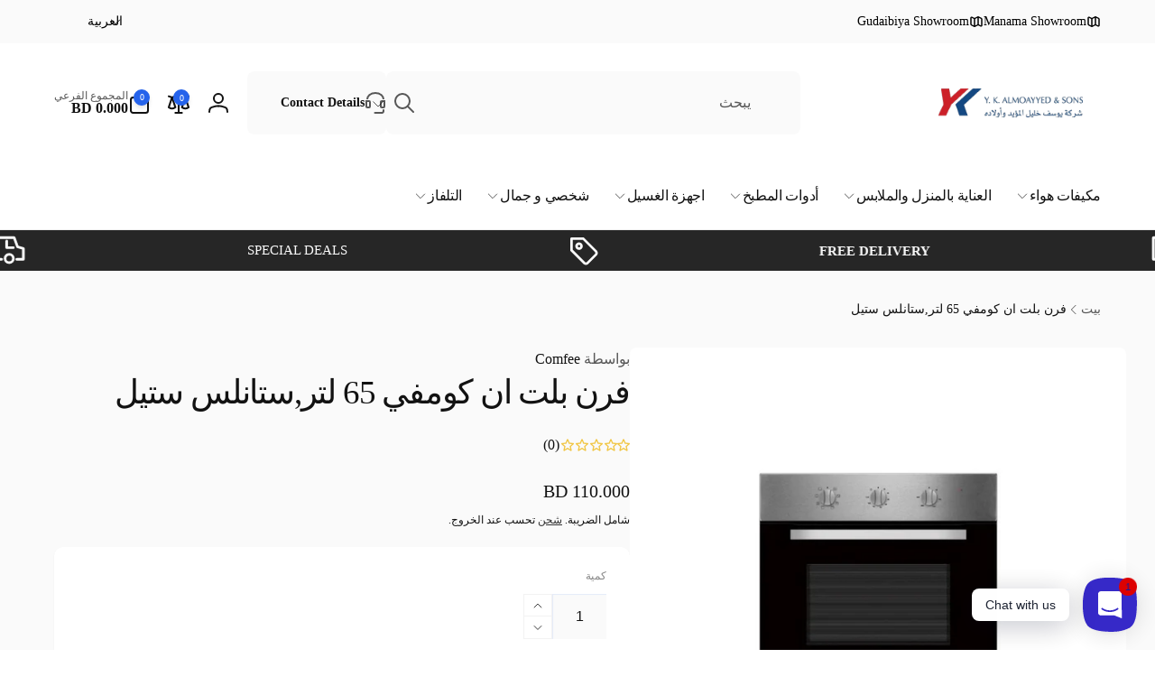

--- FILE ---
content_type: text/html; charset=utf-8
request_url: https://www.shopalmoayyed.com/ar/products/comfee-built-in-oven-65l-stainless-steel
body_size: 48841
content:
<!doctype html>
<html class="no-js" lang="ar" dir="rtl">
  <head>
    <meta charset="utf-8">
    <meta http-equiv="X-UA-Compatible" content="IE=edge">
    <meta name="viewport" content="width=device-width,initial-scale=1">
    <meta name="theme-color" content="">
    <link rel="canonical" href="https://www.shopalmoayyed.com/ar/products/comfee-built-in-oven-65l-stainless-steel">
    <link rel="preconnect" href="https://cdn.shopify.com" crossorigin><link rel="shortcut icon" type="image/png" href="//www.shopalmoayyed.com/cdn/shop/files/yka_logooooooooooooooooo.png?crop=center&height=96&v=1706679801&width=96">
      <link rel="apple-touch-icon" type="image/png" href="//www.shopalmoayyed.com/cdn/shop/files/yka_logooooooooooooooooo.png?crop=center&height=180&v=1706679801&width=180">

    

<title>
        Comfee 65L Built-In Oven, Stainless – Efficient Kitchen Appliance Bahrain
</title>

      
        <meta name="description" content="Get your Comfee 65L Built-in Oven in Stainless Steel in Bahrain – Sleek design and ample capacity with free delivery, warranty, and top-notch customer service. Order online at Shop Almoayyed for durable kitchen appliances, quick delivery, and expert after-sales support">
      


<meta property="og:site_name" content="Y.K. Almoayyed &amp; Sons - Electronics &amp; Home Appliances division">
<meta property="og:url" content="https://www.shopalmoayyed.com/ar/products/comfee-built-in-oven-65l-stainless-steel">
<meta property="og:title" content="Comfee 65L Built-In Oven, Stainless – Efficient Kitchen Appliance Bahrain">
<meta property="og:type" content="product">
<meta property="og:description" content="Get your Comfee 65L Built-in Oven in Stainless Steel in Bahrain – Sleek design and ample capacity with free delivery, warranty, and top-notch customer service. Order online at Shop Almoayyed for durable kitchen appliances, quick delivery, and expert after-sales support"><meta property="og:image" content="http://www.shopalmoayyed.com/cdn/shop/files/Screenshot2024-02-14at5.00.26PM.png?v=1707919237">
  <meta property="og:image:secure_url" content="https://www.shopalmoayyed.com/cdn/shop/files/Screenshot2024-02-14at5.00.26PM.png?v=1707919237">
  <meta property="og:image:width" content="2012">
  <meta property="og:image:height" content="2002"><meta property="og:price:amount" content="110.00">
  <meta property="og:price:currency" content="BHD"><meta name="twitter:card" content="summary_large_image">
<meta name="twitter:title" content="Comfee 65L Built-In Oven, Stainless – Efficient Kitchen Appliance Bahrain">
<meta name="twitter:description" content="Get your Comfee 65L Built-in Oven in Stainless Steel in Bahrain – Sleek design and ample capacity with free delivery, warranty, and top-notch customer service. Order online at Shop Almoayyed for durable kitchen appliances, quick delivery, and expert after-sales support">
<script>
      window.shopUrl = 'https://www.shopalmoayyed.com';
      window.routes = {
        cart_url: '/ar/cart',
        cart_add_url: '/ar/cart/add',
        cart_change_url: '/ar/cart/change',
        cart_update_url: '/ar/cart/update',
        predictive_search_url: '/ar/search/suggest',
        search_url: '/ar/search',
        product_recommendations_url: '/ar/recommendations/products'
      };

      window.photoswipeUrls = {
        lib: '//www.shopalmoayyed.com/cdn/shop/t/34/assets/photoswipe.umd.min.js?v=26433048617275824511747909404',
        loaded: false
      };

      window.hasQuickAddDrawer = false;
      window.hasQuickViewModal = false;

      window.cartStrings = {
        error: `حدث خطأ أثناء تحديث سلة التسوق الخاصة بك. حاول مرة اخرى.`,
        quantityError: `يمكنك إضافة فقط [quantity] من هذا البند إلى سلة التسوق الخاصة بك.`,
        success: `تمت إضافة هذا المنتج الى العربة.`
      }

      window.variantStrings = {
        addToCart: `أضف إلى السلة`,
        soldOut: `نفذ`,
        unavailable: `غير متوفره`,
        unavailable_with_option: `[value] - غير متوفره`
      }

      window.accessibilityStrings = {
        imageAvailable: `صورة [index] متاح الآن في عرض المعرض`,
        shareSuccess: `تم نسخ الرابط إلى الحافظة`,
        copyToClipboard: `نسخ الوصلة`,
        pauseSlideshow: `إيقاف عرض الشرائح مؤقتًا`,
        playSlideshow: `لعب عرض الشرائح`,countdownExpiredMsg: `لقد انتهت صلاحية مؤقت العد التنازلي.`,
        passwordVisibilityShow: `إظهار كلمة المرور`,
        passwordVisibilityHide: `إخفاء كلمة المرور`
      };window.recentlyViewedStrings = {
          empty: "لا توجد منتجات تم عرضها مؤخرا."
        };
        window.recentlyViewedLimit = 10;window.currentProduct = {
            id: 7925168767143,
            url: "\/ar\/products\/comfee-built-in-oven-65l-stainless-steel",
            image: "\/\/www.shopalmoayyed.com\/cdn\/shop\/files\/Screenshot2024-02-14at5.00.26PM.png?v=1707919237\u0026width=100"};window.addedCompareStrings = {
          success: "تمت إضافته إلى قائمة المقارنة."
        };window.moneyFormat = "{{amount}}0 BD";
      window.loadedBackgroundColorSwatches =false;
      window.currencyMain = "BHD";
      window.appearAnimate = true;
      window.hideUnavailableOptions = true;
    </script><script>window.performance && window.performance.mark && window.performance.mark('shopify.content_for_header.start');</script><meta name="google-site-verification" content="kvneaAyRqqw6SHdsLvaGkB9bK4fBu-i8AlqYSSRYlls">
<meta id="shopify-digital-wallet" name="shopify-digital-wallet" content="/61348806823/digital_wallets/dialog">
<link rel="alternate" hreflang="x-default" href="https://www.shopalmoayyed.com/products/comfee-built-in-oven-65l-stainless-steel">
<link rel="alternate" hreflang="en" href="https://www.shopalmoayyed.com/products/comfee-built-in-oven-65l-stainless-steel">
<link rel="alternate" hreflang="ar" href="https://www.shopalmoayyed.com/ar/products/comfee-built-in-oven-65l-stainless-steel">
<link rel="alternate" type="application/json+oembed" href="https://www.shopalmoayyed.com/ar/products/comfee-built-in-oven-65l-stainless-steel.oembed">
<script async="async" src="/checkouts/internal/preloads.js?locale=ar-BH"></script>
<script id="shopify-features" type="application/json">{"accessToken":"862ff6f68f372336f23d1357f1d8bec3","betas":["rich-media-storefront-analytics"],"domain":"www.shopalmoayyed.com","predictiveSearch":true,"shopId":61348806823,"locale":"ar"}</script>
<script>var Shopify = Shopify || {};
Shopify.shop = "4b5ceb-3.myshopify.com";
Shopify.locale = "ar";
Shopify.currency = {"active":"BHD","rate":"1.0"};
Shopify.country = "BH";
Shopify.theme = {"name":"Woodstock New","id":144988143783,"schema_name":"Woodstock","schema_version":"2.3.2","theme_store_id":2239,"role":"main"};
Shopify.theme.handle = "null";
Shopify.theme.style = {"id":null,"handle":null};
Shopify.cdnHost = "www.shopalmoayyed.com/cdn";
Shopify.routes = Shopify.routes || {};
Shopify.routes.root = "/ar/";</script>
<script type="module">!function(o){(o.Shopify=o.Shopify||{}).modules=!0}(window);</script>
<script>!function(o){function n(){var o=[];function n(){o.push(Array.prototype.slice.apply(arguments))}return n.q=o,n}var t=o.Shopify=o.Shopify||{};t.loadFeatures=n(),t.autoloadFeatures=n()}(window);</script>
<script id="shop-js-analytics" type="application/json">{"pageType":"product"}</script>
<script defer="defer" async type="module" src="//www.shopalmoayyed.com/cdn/shopifycloud/shop-js/modules/v2/client.init-shop-cart-sync_BdyHc3Nr.en.esm.js"></script>
<script defer="defer" async type="module" src="//www.shopalmoayyed.com/cdn/shopifycloud/shop-js/modules/v2/chunk.common_Daul8nwZ.esm.js"></script>
<script type="module">
  await import("//www.shopalmoayyed.com/cdn/shopifycloud/shop-js/modules/v2/client.init-shop-cart-sync_BdyHc3Nr.en.esm.js");
await import("//www.shopalmoayyed.com/cdn/shopifycloud/shop-js/modules/v2/chunk.common_Daul8nwZ.esm.js");

  window.Shopify.SignInWithShop?.initShopCartSync?.({"fedCMEnabled":true,"windoidEnabled":true});

</script>
<script>(function() {
  var isLoaded = false;
  function asyncLoad() {
    if (isLoaded) return;
    isLoaded = true;
    var urls = ["https:\/\/cdn.shopify.com\/s\/files\/1\/0613\/4880\/6823\/t\/28\/assets\/rev_61348806823.js?v=1736774874\u0026shop=4b5ceb-3.myshopify.com"];
    for (var i = 0; i < urls.length; i++) {
      var s = document.createElement('script');
      s.type = 'text/javascript';
      s.async = true;
      s.src = urls[i];
      var x = document.getElementsByTagName('script')[0];
      x.parentNode.insertBefore(s, x);
    }
  };
  if(window.attachEvent) {
    window.attachEvent('onload', asyncLoad);
  } else {
    window.addEventListener('load', asyncLoad, false);
  }
})();</script>
<script id="__st">var __st={"a":61348806823,"offset":10800,"reqid":"68ca83c3-9ccc-4ab6-ae49-799f711339b5-1769003556","pageurl":"www.shopalmoayyed.com\/ar\/products\/comfee-built-in-oven-65l-stainless-steel","u":"26a27d8e0322","p":"product","rtyp":"product","rid":7925168767143};</script>
<script>window.ShopifyPaypalV4VisibilityTracking = true;</script>
<script id="captcha-bootstrap">!function(){'use strict';const t='contact',e='account',n='new_comment',o=[[t,t],['blogs',n],['comments',n],[t,'customer']],c=[[e,'customer_login'],[e,'guest_login'],[e,'recover_customer_password'],[e,'create_customer']],r=t=>t.map((([t,e])=>`form[action*='/${t}']:not([data-nocaptcha='true']) input[name='form_type'][value='${e}']`)).join(','),a=t=>()=>t?[...document.querySelectorAll(t)].map((t=>t.form)):[];function s(){const t=[...o],e=r(t);return a(e)}const i='password',u='form_key',d=['recaptcha-v3-token','g-recaptcha-response','h-captcha-response',i],f=()=>{try{return window.sessionStorage}catch{return}},m='__shopify_v',_=t=>t.elements[u];function p(t,e,n=!1){try{const o=window.sessionStorage,c=JSON.parse(o.getItem(e)),{data:r}=function(t){const{data:e,action:n}=t;return t[m]||n?{data:e,action:n}:{data:t,action:n}}(c);for(const[e,n]of Object.entries(r))t.elements[e]&&(t.elements[e].value=n);n&&o.removeItem(e)}catch(o){console.error('form repopulation failed',{error:o})}}const l='form_type',E='cptcha';function T(t){t.dataset[E]=!0}const w=window,h=w.document,L='Shopify',v='ce_forms',y='captcha';let A=!1;((t,e)=>{const n=(g='f06e6c50-85a8-45c8-87d0-21a2b65856fe',I='https://cdn.shopify.com/shopifycloud/storefront-forms-hcaptcha/ce_storefront_forms_captcha_hcaptcha.v1.5.2.iife.js',D={infoText:'Protected by hCaptcha',privacyText:'Privacy',termsText:'Terms'},(t,e,n)=>{const o=w[L][v],c=o.bindForm;if(c)return c(t,g,e,D).then(n);var r;o.q.push([[t,g,e,D],n]),r=I,A||(h.body.append(Object.assign(h.createElement('script'),{id:'captcha-provider',async:!0,src:r})),A=!0)});var g,I,D;w[L]=w[L]||{},w[L][v]=w[L][v]||{},w[L][v].q=[],w[L][y]=w[L][y]||{},w[L][y].protect=function(t,e){n(t,void 0,e),T(t)},Object.freeze(w[L][y]),function(t,e,n,w,h,L){const[v,y,A,g]=function(t,e,n){const i=e?o:[],u=t?c:[],d=[...i,...u],f=r(d),m=r(i),_=r(d.filter((([t,e])=>n.includes(e))));return[a(f),a(m),a(_),s()]}(w,h,L),I=t=>{const e=t.target;return e instanceof HTMLFormElement?e:e&&e.form},D=t=>v().includes(t);t.addEventListener('submit',(t=>{const e=I(t);if(!e)return;const n=D(e)&&!e.dataset.hcaptchaBound&&!e.dataset.recaptchaBound,o=_(e),c=g().includes(e)&&(!o||!o.value);(n||c)&&t.preventDefault(),c&&!n&&(function(t){try{if(!f())return;!function(t){const e=f();if(!e)return;const n=_(t);if(!n)return;const o=n.value;o&&e.removeItem(o)}(t);const e=Array.from(Array(32),(()=>Math.random().toString(36)[2])).join('');!function(t,e){_(t)||t.append(Object.assign(document.createElement('input'),{type:'hidden',name:u})),t.elements[u].value=e}(t,e),function(t,e){const n=f();if(!n)return;const o=[...t.querySelectorAll(`input[type='${i}']`)].map((({name:t})=>t)),c=[...d,...o],r={};for(const[a,s]of new FormData(t).entries())c.includes(a)||(r[a]=s);n.setItem(e,JSON.stringify({[m]:1,action:t.action,data:r}))}(t,e)}catch(e){console.error('failed to persist form',e)}}(e),e.submit())}));const S=(t,e)=>{t&&!t.dataset[E]&&(n(t,e.some((e=>e===t))),T(t))};for(const o of['focusin','change'])t.addEventListener(o,(t=>{const e=I(t);D(e)&&S(e,y())}));const B=e.get('form_key'),M=e.get(l),P=B&&M;t.addEventListener('DOMContentLoaded',(()=>{const t=y();if(P)for(const e of t)e.elements[l].value===M&&p(e,B);[...new Set([...A(),...v().filter((t=>'true'===t.dataset.shopifyCaptcha))])].forEach((e=>S(e,t)))}))}(h,new URLSearchParams(w.location.search),n,t,e,['guest_login'])})(!0,!0)}();</script>
<script integrity="sha256-4kQ18oKyAcykRKYeNunJcIwy7WH5gtpwJnB7kiuLZ1E=" data-source-attribution="shopify.loadfeatures" defer="defer" src="//www.shopalmoayyed.com/cdn/shopifycloud/storefront/assets/storefront/load_feature-a0a9edcb.js" crossorigin="anonymous"></script>
<script data-source-attribution="shopify.dynamic_checkout.dynamic.init">var Shopify=Shopify||{};Shopify.PaymentButton=Shopify.PaymentButton||{isStorefrontPortableWallets:!0,init:function(){window.Shopify.PaymentButton.init=function(){};var t=document.createElement("script");t.src="https://www.shopalmoayyed.com/cdn/shopifycloud/portable-wallets/latest/portable-wallets.ar.js",t.type="module",document.head.appendChild(t)}};
</script>
<script data-source-attribution="shopify.dynamic_checkout.buyer_consent">
  function portableWalletsHideBuyerConsent(e){var t=document.getElementById("shopify-buyer-consent"),n=document.getElementById("shopify-subscription-policy-button");t&&n&&(t.classList.add("hidden"),t.setAttribute("aria-hidden","true"),n.removeEventListener("click",e))}function portableWalletsShowBuyerConsent(e){var t=document.getElementById("shopify-buyer-consent"),n=document.getElementById("shopify-subscription-policy-button");t&&n&&(t.classList.remove("hidden"),t.removeAttribute("aria-hidden"),n.addEventListener("click",e))}window.Shopify?.PaymentButton&&(window.Shopify.PaymentButton.hideBuyerConsent=portableWalletsHideBuyerConsent,window.Shopify.PaymentButton.showBuyerConsent=portableWalletsShowBuyerConsent);
</script>
<script>
  function portableWalletsCleanup(e){e&&e.src&&console.error("Failed to load portable wallets script "+e.src);var t=document.querySelectorAll("shopify-accelerated-checkout .shopify-payment-button__skeleton, shopify-accelerated-checkout-cart .wallet-cart-button__skeleton"),e=document.getElementById("shopify-buyer-consent");for(let e=0;e<t.length;e++)t[e].remove();e&&e.remove()}function portableWalletsNotLoadedAsModule(e){e instanceof ErrorEvent&&"string"==typeof e.message&&e.message.includes("import.meta")&&"string"==typeof e.filename&&e.filename.includes("portable-wallets")&&(window.removeEventListener("error",portableWalletsNotLoadedAsModule),window.Shopify.PaymentButton.failedToLoad=e,"loading"===document.readyState?document.addEventListener("DOMContentLoaded",window.Shopify.PaymentButton.init):window.Shopify.PaymentButton.init())}window.addEventListener("error",portableWalletsNotLoadedAsModule);
</script>

<script type="module" src="https://www.shopalmoayyed.com/cdn/shopifycloud/portable-wallets/latest/portable-wallets.ar.js" onError="portableWalletsCleanup(this)" crossorigin="anonymous"></script>
<script nomodule>
  document.addEventListener("DOMContentLoaded", portableWalletsCleanup);
</script>

<script id='scb4127' type='text/javascript' async='' src='https://www.shopalmoayyed.com/cdn/shopifycloud/privacy-banner/storefront-banner.js'></script><link id="shopify-accelerated-checkout-styles" rel="stylesheet" media="screen" href="https://www.shopalmoayyed.com/cdn/shopifycloud/portable-wallets/latest/accelerated-checkout-backwards-compat.css" crossorigin="anonymous">
<style id="shopify-accelerated-checkout-cart">
        #shopify-buyer-consent {
  margin-top: 1em;
  display: inline-block;
  width: 100%;
}

#shopify-buyer-consent.hidden {
  display: none;
}

#shopify-subscription-policy-button {
  background: none;
  border: none;
  padding: 0;
  text-decoration: underline;
  font-size: inherit;
  cursor: pointer;
}

#shopify-subscription-policy-button::before {
  box-shadow: none;
}

      </style>

<script>window.performance && window.performance.mark && window.performance.mark('shopify.content_for_header.end');</script>

    <script src="//www.shopalmoayyed.com/cdn/shop/t/34/assets/critical-global.js?v=38084634837286073051747909404" defer="defer"></script>
    <script src="//www.shopalmoayyed.com/cdn/shop/t/34/assets/motion.min.js?v=71979496349861598611747909404" defer="defer"></script><style>
:root,.color-background-1 {
			--color-foreground: 18, 18, 18;
			--color-background: 255, 255, 255;
			--gradient-background: #ffffff;
			--color-button-text: 255, 255, 255;
			--color-button: 37, 99, 235;
			--color-sale-off-price: 239, 68, 68;
			--color-compare-at-price: 148, 163, 184;
			--color-review-stars: 251, 191, 36;
			--color-background-input: 250, 250, 250;--color-text-message-success: 22, 101, 52;
			--color-background-message-success: 239, 253, 244;
			--color-text-message-warning: 160, 98, 7;
			--color-background-message-warning: 254, 252, 232;
			--color-text-message-error: 152, 28, 27;
			--color-background-message-error: 254, 242, 242;	
		}
.color-background-2 {
			--color-foreground: 0, 0, 0;
			--color-background: 250, 250, 250;
			--gradient-background: #fafafa;
			--color-button-text: 255, 255, 255;
			--color-button: 37, 99, 235;
			--color-sale-off-price: 239, 68, 68;
			--color-compare-at-price: 148, 163, 184;
			--color-review-stars: 251, 191, 36;
			--color-background-input: 255, 255, 255;--color-text-message-success: 22, 101, 52;
			--color-background-message-success: 239, 253, 244;
			--color-text-message-warning: 160, 98, 7;
			--color-background-message-warning: 254, 252, 232;
			--color-text-message-error: 152, 28, 27;
			--color-background-message-error: 254, 242, 242;	
		}
.color-inverse {
			--color-foreground: 250, 250, 250;
			--color-background: 38, 38, 38;
			--gradient-background: #262626;
			--color-button-text: 255, 255, 255;
			--color-button: 44, 145, 244;
			--color-sale-off-price: 239, 68, 68;
			--color-compare-at-price: 115, 115, 115;
			--color-review-stars: 4, 69, 202;
			--color-background-input: 23, 23, 23;--color-text-message-success: 22, 101, 52;
			--color-background-message-success: 239, 253, 244;
			--color-text-message-warning: 160, 98, 7;
			--color-background-message-warning: 254, 252, 232;
			--color-text-message-error: 152, 28, 27;
			--color-background-message-error: 254, 242, 242;	
		}
.color-scheme-3b3dc9e6-d5c4-4292-b2ec-34748357ebcc {
			--color-foreground: 255, 255, 255;
			--color-background: 21, 12, 132;
			--gradient-background: linear-gradient(255deg, rgba(20, 25, 127, 1), rgba(27, 56, 207, 1) 50%, rgba(215, 204, 250, 1) 100%);
			--color-button-text: 255, 255, 255;
			--color-button: 255, 255, 255;
			--color-sale-off-price: 237, 0, 0;
			--color-compare-at-price: 154, 168, 188;
			--color-review-stars: 251, 191, 36;
			--color-background-input: 250, 250, 250;--color-text-message-success: 22, 101, 52;
			--color-background-message-success: 239, 253, 244;
			--color-text-message-warning: 160, 98, 7;
			--color-background-message-warning: 254, 252, 232;
			--color-text-message-error: 152, 28, 27;
			--color-background-message-error: 254, 242, 242;	
		}
.color-scheme-c8c56c68-44cf-46c5-ba79-c6d7c1fcb18f {
			--color-foreground: 0, 0, 0;
			--color-background: 0, 0, 0;
			--gradient-background: linear-gradient(242deg, rgba(255, 228, 49, 1), rgba(248, 255, 59, 1) 21%, rgba(250, 12, 12, 1) 54%);
			--color-button-text: 255, 255, 255;
			--color-button: 255, 255, 255;
			--color-sale-off-price: 255, 0, 0;
			--color-compare-at-price: 148, 163, 184;
			--color-review-stars: 251, 191, 36;
			--color-background-input: 250, 250, 250;--color-text-message-success: 22, 101, 52;
			--color-background-message-success: 239, 253, 244;
			--color-text-message-warning: 160, 98, 7;
			--color-background-message-warning: 254, 252, 232;
			--color-text-message-error: 152, 28, 27;
			--color-background-message-error: 254, 242, 242;	
		}:root {
		--font-body-family: "Times New Roman", Times, serif;
		--font-body-style: normal;
		--font-body-weight: 400;
		--font-body-weight-bold: 700;
		--font-body-weight-medium:400;
		--font-body-weight-large:400;

		--font-heading-family: "Times New Roman", Times, serif;
		--font-heading-style: normal;
		--font-heading-weight: 400;
		--font-heading-weight-bold: 400;
		--font-heading-weight-rte-bold: 700;
		--font-heading-weight-semi-bold:400;
		--font-heading-weight-medium:400;

		--font-body-scale: 1.0;
		--font-heading-scale: 1.0;

		--color-global-shadow: 18, 18, 18;

		--card-heading-product-weight: var(--font-heading-weight-semi-bold);--font-button-family: var(--font-heading-family);
			--font-button-style: var(--font-heading-style);
			--font-button-weight: var(--font-heading-weight);
			--font-button-weight-medium: var(--font-heading-weight-medium);
			--font-button-scale: var(--font-heading-scale);
			--font-button-weight-bold: var(--font-heading-weight-semi-bold);--page-width: 126rem;
		--page-width-margin: 0rem;

		--transform-direction: 1;
		--left-holder: right;
		--right-holder: left;
		--center-holder: center;

		--product-card-text-alignment: var(--left-holder);
		--product-card-border-opacity: 0.05;
		--product-card-padding: 2rem;
		--product-card-shadow-position: 0rem;
		--product-card-shadow-opacity: 0.15;
		--product-card-border-radius: 0px;--product-card-border-radius-image: 0px;--product-card-shadow-distance: 8rem;
		
		--collection-card-text-alignment: var(--left-holder);
		--collection-card-border-radius: 1.6rem;
		
		--color-sale-badge-foreground: 255, 0, 0;
		--color-sale-badge-background: 255, 255, 255;
		--color-sold-out-badge-foreground: 185, 46, 46;
		--color-sold-out-badge-background: 255, 255, 255;
		--color-custom-badge-1-foreground: 22, 163, 74;
		--color-custom-badge-1-background: 240, 253, 244;
		--color-custom-badge-2-foreground: 255, 255, 255;
		--color-custom-badge-2-background: 6, 5, 227;
		--color-custom-badge-3-foreground: 255, 255, 255;
		--color-custom-badge-3-background: 0, 0, 0;
		--color-custom-badge-4-foreground: 255, 255, 255;
		--color-custom-badge-4-background: 24, 206, 8;
		--color-custom-badge-5-foreground: 0, 0, 0;
		--color-custom-badge-5-background: 138, 255, 248;
		--color-blog-card-badge-foreground: 0, 0, 0;
		--color-blog-card-badge-background: 255, 255, 255;

		--spacing-sections-desktop: 20px;
		--spacing-sections-mobile: 20px;

		--grid-desktop-vertical-spacing: 28px;
		--grid-desktop-horizontal-spacing: 28px;
		--grid-mobile-vertical-spacing: 14px;
		--grid-mobile-horizontal-spacing: 14px;

		--variants-pills-color-radius:50%;
		--card-product-color-radius:50%;/* Deprecated variables - will be removed in the next version */
		--font-body-weight-500: var(--font-body-weight-medium);
	}

	:root, .color-background-1, .color-background-2, .color-inverse, .color-scheme-3b3dc9e6-d5c4-4292-b2ec-34748357ebcc, .color-scheme-c8c56c68-44cf-46c5-ba79-c6d7c1fcb18f {
		--color-button-outline: var(--color-button-text);
		--color-button-text-outline: var(--color-button);
		--color-link: var(--color-foreground);
		--color-line: rgb(var(--color-foreground), .3);
		--color-card-hover: var(--color-foreground);
		--color-accent-text: var(--color-highlight);
		--color-price-foreground: var(--color-foreground);
		--color-review-stars-foreground: var(--color-review-stars);
		--color-highlight: var(--color-button);
	}

	body, .color-background-1, .color-background-2, .color-inverse, .color-scheme-3b3dc9e6-d5c4-4292-b2ec-34748357ebcc, .color-scheme-c8c56c68-44cf-46c5-ba79-c6d7c1fcb18f {
		color: rgb(var(--color-foreground));
		background-color: rgb(var(--color-background));
	}.icon-revert-in-rtl {
			transform: rotate(180deg);
		}*,
		*::before,
		*::after {
			box-sizing: inherit;
		}

		html {
			box-sizing: border-box;
			font-size: calc(var(--font-body-scale) * 62.5%);
			height: 100%;
		}

		body {
			display: grid;
			grid-template-rows: auto auto 1fr auto;
			grid-template-columns: 100%;
			min-height: 100%;
			margin: 0;
			font-size: 1.6rem;
			line-height: calc(1 + 0.6 / var(--font-body-scale));
			font-family: var(--font-body-family);
			font-style: var(--font-body-style);
			font-weight: var(--font-body-weight);
		}ul.grid.contains-card--product {
			--grid-horizontal-spacing: 0rem;
			--grid-mobile-vertical-spacing: 0rem;
			--grid-desktop-vertical-spacing: 0rem;
			row-gap: 0rem;
		}appear-animate-single:not(.appear) {
			transform: scale(1.5);
			opacity: 0;
		}
		.js .appear-animate-item-in-list:not(.done) {
			transform: translateY(3rem);
			opacity: 0;
		}
		@media(min-width: 750px) {
			use-animate img {
				opacity: 0;
				transform: scale(1.1);
			}
		}.js appear-animate-list:not(.start) .card-wrapper--product {
				--product-card-border-opacity: 0;
			}.card__heading--collection a:before {
				content: "";
			}@media(hover: hover) and (min-width: 990px) {
			.card__quick-buttons {
				position: absolute;
				top: calc(100% + 1rem);
				inset-inline: var(--product-card-padding);
				opacity: 0;
				visibility: hidden;
				transition: opacity 300ms ease, top 300ms ease;
			}

			.card-wrapper--product:hover .card__quick-buttons {
				opacity: 1;
				top: calc(100% - 2rem - var(--product-card-shadow-position));
				visibility: visible;
			}
		}</style><link href="//www.shopalmoayyed.com/cdn/shop/t/34/assets/critical-base.css?v=94705974236723654211747909404" rel="stylesheet" type="text/css" media="all" />
    <link rel="stylesheet" href="//www.shopalmoayyed.com/cdn/shop/t/34/assets/component-card.css?v=62806160380903682371747909403" media="print" onload="this.media='all'"><script>document.documentElement.className = document.documentElement.className.replace('no-js', 'js');
    if (Shopify.designMode) {
      document.documentElement.classList.add('shopify-design-mode');
    }
    </script>
  <!-- BEGIN app block: shopify://apps/rt-social-chat-live-chat/blocks/app-embed/9baee9b7-6929-47af-9935-05bcdc376396 --><script>
  window.roarJs = window.roarJs || {};
  roarJs.WhatsAppConfig = {
    metafields: {
      shop: "4b5ceb-3.myshopify.com",
      settings: {"enabled":"1","block_order":["1492096252560","1738220966486"],"blocks":{"1492096252560":{"disabled":"0","type":"whatsapp","number":"+97366396571","whatsapp_web":"1","name":"YKA Electronics \u0026 Home Appliances","label":"WhatsApp Support","avatar":"0","avatar_url":"https:\/\/www.gravatar.com\/avatar","online":"0","timezone":"Asia\/Baghdad","sunday":{"enabled":"1","range":"480,1200"},"monday":{"enabled":"1","range":"480,1200"},"tuesday":{"enabled":"1","range":"480,1200"},"wednesday":{"enabled":"1","range":"480,1200"},"thursday":{"enabled":"1","range":"480,1200"},"friday":{"enabled":"0","range":"480,1020"},"saturday":{"enabled":"1","range":"480,1200"},"offline":"Thank you for reaching out to YKA Electronics \u0026 Home Appliances Division.\r\n\r\nWe’re currently closed, but our team will get back to you as soon as possible. Our working hours are Saturday to Thursday, 8:00 AM – 8:00 PM.\r\n\r\nWe appreciate your patience and will respond to your inquiry at the earliest opportunity.\r\n\r\nBest regards,\r\nYKA Electronics \u0026 Home Appliances Division","chat":{"enabled":"1","greeting":"Hello! 👋 This is the YKA Electronics \u0026 Home Appliances support team. How can we assist you today? 😊"},"message":"","page_url":"0"},"1738220966486":{"disabled":"0","type":"email","number":"eha@shopalmoayyed.com","name":"YKA Electronics \u0026 Home Appliances.","label":"Support Email","avatar":"0","avatar_url":"https:\/\/www.gravatar.com\/avatar","online":"0","timezone":"Asia\/Baghdad","sunday":{"enabled":"1","range":"480,1200"},"monday":{"enabled":"1","range":"480,1200"},"tuesday":{"enabled":"1","range":"480,1200"},"wednesday":{"enabled":"1","range":"480,1200"},"thursday":{"enabled":"1","range":"480,1200"},"friday":{"enabled":"0","range":"480,1050"},"saturday":{"enabled":"1","range":"480,1050"},"offline":"Thank you for reaching out to YKA Electronics \u0026 Home Appliances Division.\r\n\r\nWe’re currently closed, but our team will get back to you as soon as possible. Our working hours are Saturday to Thursday, 8:00 AM – 8:00 PM.\r\n\r\nWe appreciate your patience and will respond to your inquiry at the earliest opportunity.\r\n\r\nBest regards,\r\nYKA Electronics \u0026 Home Appliances Division","chat":{"enabled":"1","greeting":"Hello! 👋 This is the YKA Electronics \u0026 Home Appliances support team. How can we assist you today? 😊"},"message":"","page_url":"0"}},"param":{"newtab":"0","offline_disabled":"0","offline_message":"1","greeting":{"enabled":"1","message":"Hi there! How can we help you? Tap here to start chat with us.","delay":"5"},"pending":{"enabled":"1","number":"1","color":"#0b1eab","background":"#dd0000"},"position":{"value":"right","bottom":"20","left":"20","right":"20"},"cta_type":"all"},"mobile":{"enabled":"1","position":{"value":"inherit","bottom":"20","left":"20","right":"20"}},"style":{"gradient":"custom","pattern":"1","custom":{"color":"#ffffff","background":"#3125b6"},"icon":"3","rounded":"0"},"share":{"block_order":["facebook","twitter","whatsapp"],"blocks":{"facebook":{"type":"facebook","label":"Share on Facebook"},"twitter":{"type":"twitter","label":"Share on Twitter"},"whatsapp":{"type":"whatsapp","label":"Share on Whatsapp"}},"param":{"enabled":"0","position":"left"},"mobile":{"enabled":"1","position":"inherit"},"style":{"color":"#000000","background":"#ffffff"},"texts":{"button":"Share","message":"Check this out, it's so cool!"}},"charge":false,"onetime":false,"track_url":"https:\/\/haloroar.com\/app\/whatsapp\/tracking","texts":{"title":"Hi there 👋","description":"Welcome to our Chat. Ask us anything. ","note":"We typically reply within a few minutes","button":"Chat with us","placeholder":"Send a message…","emoji_search":"Search emoji…","emoji_frequently":"Frequently used","emoji_people":"People","emoji_nature":"Nature","emoji_objects":"Objects","emoji_places":"Places","emoji_symbols":"Symbols","emoji_not_found":"No emoji could be found"},"only1":"true"},
      moneyFormat: "{{amount}}0 BD"
    }
  }
</script>

<script src="https://cdn.shopify.com/extensions/019a1460-f72e-7cbc-becc-90116917fae9/rt-whats-app-chat-live-chat-2/assets/whatsapp.js" defer></script>


<!-- END app block --><script src="https://cdn.shopify.com/extensions/55fefd76-35ff-4656-98b5-29ebc814b57d/tydal-reviews-21/assets/rev-app-embed.js" type="text/javascript" defer="defer"></script>
<link href="https://cdn.shopify.com/extensions/019a1460-f72e-7cbc-becc-90116917fae9/rt-whats-app-chat-live-chat-2/assets/whatsapp.css" rel="stylesheet" type="text/css" media="all">
<link href="https://monorail-edge.shopifysvc.com" rel="dns-prefetch">
<script>(function(){if ("sendBeacon" in navigator && "performance" in window) {try {var session_token_from_headers = performance.getEntriesByType('navigation')[0].serverTiming.find(x => x.name == '_s').description;} catch {var session_token_from_headers = undefined;}var session_cookie_matches = document.cookie.match(/_shopify_s=([^;]*)/);var session_token_from_cookie = session_cookie_matches && session_cookie_matches.length === 2 ? session_cookie_matches[1] : "";var session_token = session_token_from_headers || session_token_from_cookie || "";function handle_abandonment_event(e) {var entries = performance.getEntries().filter(function(entry) {return /monorail-edge.shopifysvc.com/.test(entry.name);});if (!window.abandonment_tracked && entries.length === 0) {window.abandonment_tracked = true;var currentMs = Date.now();var navigation_start = performance.timing.navigationStart;var payload = {shop_id: 61348806823,url: window.location.href,navigation_start,duration: currentMs - navigation_start,session_token,page_type: "product"};window.navigator.sendBeacon("https://monorail-edge.shopifysvc.com/v1/produce", JSON.stringify({schema_id: "online_store_buyer_site_abandonment/1.1",payload: payload,metadata: {event_created_at_ms: currentMs,event_sent_at_ms: currentMs}}));}}window.addEventListener('pagehide', handle_abandonment_event);}}());</script>
<script id="web-pixels-manager-setup">(function e(e,d,r,n,o){if(void 0===o&&(o={}),!Boolean(null===(a=null===(i=window.Shopify)||void 0===i?void 0:i.analytics)||void 0===a?void 0:a.replayQueue)){var i,a;window.Shopify=window.Shopify||{};var t=window.Shopify;t.analytics=t.analytics||{};var s=t.analytics;s.replayQueue=[],s.publish=function(e,d,r){return s.replayQueue.push([e,d,r]),!0};try{self.performance.mark("wpm:start")}catch(e){}var l=function(){var e={modern:/Edge?\/(1{2}[4-9]|1[2-9]\d|[2-9]\d{2}|\d{4,})\.\d+(\.\d+|)|Firefox\/(1{2}[4-9]|1[2-9]\d|[2-9]\d{2}|\d{4,})\.\d+(\.\d+|)|Chrom(ium|e)\/(9{2}|\d{3,})\.\d+(\.\d+|)|(Maci|X1{2}).+ Version\/(15\.\d+|(1[6-9]|[2-9]\d|\d{3,})\.\d+)([,.]\d+|)( \(\w+\)|)( Mobile\/\w+|) Safari\/|Chrome.+OPR\/(9{2}|\d{3,})\.\d+\.\d+|(CPU[ +]OS|iPhone[ +]OS|CPU[ +]iPhone|CPU IPhone OS|CPU iPad OS)[ +]+(15[._]\d+|(1[6-9]|[2-9]\d|\d{3,})[._]\d+)([._]\d+|)|Android:?[ /-](13[3-9]|1[4-9]\d|[2-9]\d{2}|\d{4,})(\.\d+|)(\.\d+|)|Android.+Firefox\/(13[5-9]|1[4-9]\d|[2-9]\d{2}|\d{4,})\.\d+(\.\d+|)|Android.+Chrom(ium|e)\/(13[3-9]|1[4-9]\d|[2-9]\d{2}|\d{4,})\.\d+(\.\d+|)|SamsungBrowser\/([2-9]\d|\d{3,})\.\d+/,legacy:/Edge?\/(1[6-9]|[2-9]\d|\d{3,})\.\d+(\.\d+|)|Firefox\/(5[4-9]|[6-9]\d|\d{3,})\.\d+(\.\d+|)|Chrom(ium|e)\/(5[1-9]|[6-9]\d|\d{3,})\.\d+(\.\d+|)([\d.]+$|.*Safari\/(?![\d.]+ Edge\/[\d.]+$))|(Maci|X1{2}).+ Version\/(10\.\d+|(1[1-9]|[2-9]\d|\d{3,})\.\d+)([,.]\d+|)( \(\w+\)|)( Mobile\/\w+|) Safari\/|Chrome.+OPR\/(3[89]|[4-9]\d|\d{3,})\.\d+\.\d+|(CPU[ +]OS|iPhone[ +]OS|CPU[ +]iPhone|CPU IPhone OS|CPU iPad OS)[ +]+(10[._]\d+|(1[1-9]|[2-9]\d|\d{3,})[._]\d+)([._]\d+|)|Android:?[ /-](13[3-9]|1[4-9]\d|[2-9]\d{2}|\d{4,})(\.\d+|)(\.\d+|)|Mobile Safari.+OPR\/([89]\d|\d{3,})\.\d+\.\d+|Android.+Firefox\/(13[5-9]|1[4-9]\d|[2-9]\d{2}|\d{4,})\.\d+(\.\d+|)|Android.+Chrom(ium|e)\/(13[3-9]|1[4-9]\d|[2-9]\d{2}|\d{4,})\.\d+(\.\d+|)|Android.+(UC? ?Browser|UCWEB|U3)[ /]?(15\.([5-9]|\d{2,})|(1[6-9]|[2-9]\d|\d{3,})\.\d+)\.\d+|SamsungBrowser\/(5\.\d+|([6-9]|\d{2,})\.\d+)|Android.+MQ{2}Browser\/(14(\.(9|\d{2,})|)|(1[5-9]|[2-9]\d|\d{3,})(\.\d+|))(\.\d+|)|K[Aa][Ii]OS\/(3\.\d+|([4-9]|\d{2,})\.\d+)(\.\d+|)/},d=e.modern,r=e.legacy,n=navigator.userAgent;return n.match(d)?"modern":n.match(r)?"legacy":"unknown"}(),u="modern"===l?"modern":"legacy",c=(null!=n?n:{modern:"",legacy:""})[u],f=function(e){return[e.baseUrl,"/wpm","/b",e.hashVersion,"modern"===e.buildTarget?"m":"l",".js"].join("")}({baseUrl:d,hashVersion:r,buildTarget:u}),m=function(e){var d=e.version,r=e.bundleTarget,n=e.surface,o=e.pageUrl,i=e.monorailEndpoint;return{emit:function(e){var a=e.status,t=e.errorMsg,s=(new Date).getTime(),l=JSON.stringify({metadata:{event_sent_at_ms:s},events:[{schema_id:"web_pixels_manager_load/3.1",payload:{version:d,bundle_target:r,page_url:o,status:a,surface:n,error_msg:t},metadata:{event_created_at_ms:s}}]});if(!i)return console&&console.warn&&console.warn("[Web Pixels Manager] No Monorail endpoint provided, skipping logging."),!1;try{return self.navigator.sendBeacon.bind(self.navigator)(i,l)}catch(e){}var u=new XMLHttpRequest;try{return u.open("POST",i,!0),u.setRequestHeader("Content-Type","text/plain"),u.send(l),!0}catch(e){return console&&console.warn&&console.warn("[Web Pixels Manager] Got an unhandled error while logging to Monorail."),!1}}}}({version:r,bundleTarget:l,surface:e.surface,pageUrl:self.location.href,monorailEndpoint:e.monorailEndpoint});try{o.browserTarget=l,function(e){var d=e.src,r=e.async,n=void 0===r||r,o=e.onload,i=e.onerror,a=e.sri,t=e.scriptDataAttributes,s=void 0===t?{}:t,l=document.createElement("script"),u=document.querySelector("head"),c=document.querySelector("body");if(l.async=n,l.src=d,a&&(l.integrity=a,l.crossOrigin="anonymous"),s)for(var f in s)if(Object.prototype.hasOwnProperty.call(s,f))try{l.dataset[f]=s[f]}catch(e){}if(o&&l.addEventListener("load",o),i&&l.addEventListener("error",i),u)u.appendChild(l);else{if(!c)throw new Error("Did not find a head or body element to append the script");c.appendChild(l)}}({src:f,async:!0,onload:function(){if(!function(){var e,d;return Boolean(null===(d=null===(e=window.Shopify)||void 0===e?void 0:e.analytics)||void 0===d?void 0:d.initialized)}()){var d=window.webPixelsManager.init(e)||void 0;if(d){var r=window.Shopify.analytics;r.replayQueue.forEach((function(e){var r=e[0],n=e[1],o=e[2];d.publishCustomEvent(r,n,o)})),r.replayQueue=[],r.publish=d.publishCustomEvent,r.visitor=d.visitor,r.initialized=!0}}},onerror:function(){return m.emit({status:"failed",errorMsg:"".concat(f," has failed to load")})},sri:function(e){var d=/^sha384-[A-Za-z0-9+/=]+$/;return"string"==typeof e&&d.test(e)}(c)?c:"",scriptDataAttributes:o}),m.emit({status:"loading"})}catch(e){m.emit({status:"failed",errorMsg:(null==e?void 0:e.message)||"Unknown error"})}}})({shopId: 61348806823,storefrontBaseUrl: "https://www.shopalmoayyed.com",extensionsBaseUrl: "https://extensions.shopifycdn.com/cdn/shopifycloud/web-pixels-manager",monorailEndpoint: "https://monorail-edge.shopifysvc.com/unstable/produce_batch",surface: "storefront-renderer",enabledBetaFlags: ["2dca8a86"],webPixelsConfigList: [{"id":"649429159","configuration":"{\"pixel_id\":\"430416027701818\",\"pixel_type\":\"facebook_pixel\"}","eventPayloadVersion":"v1","runtimeContext":"OPEN","scriptVersion":"ca16bc87fe92b6042fbaa3acc2fbdaa6","type":"APP","apiClientId":2329312,"privacyPurposes":["ANALYTICS","MARKETING","SALE_OF_DATA"],"dataSharingAdjustments":{"protectedCustomerApprovalScopes":["read_customer_address","read_customer_email","read_customer_name","read_customer_personal_data","read_customer_phone"]}},{"id":"601915559","configuration":"{\"config\":\"{\\\"google_tag_ids\\\":[\\\"G-NDBBDH1HRP\\\",\\\"GT-TNHNBW5H\\\"],\\\"target_country\\\":\\\"BH\\\",\\\"gtag_events\\\":[{\\\"type\\\":\\\"search\\\",\\\"action_label\\\":\\\"G-NDBBDH1HRP\\\"},{\\\"type\\\":\\\"begin_checkout\\\",\\\"action_label\\\":\\\"G-NDBBDH1HRP\\\"},{\\\"type\\\":\\\"view_item\\\",\\\"action_label\\\":[\\\"G-NDBBDH1HRP\\\",\\\"MC-7TVRZTPQD0\\\"]},{\\\"type\\\":\\\"purchase\\\",\\\"action_label\\\":[\\\"G-NDBBDH1HRP\\\",\\\"MC-7TVRZTPQD0\\\"]},{\\\"type\\\":\\\"page_view\\\",\\\"action_label\\\":[\\\"G-NDBBDH1HRP\\\",\\\"MC-7TVRZTPQD0\\\"]},{\\\"type\\\":\\\"add_payment_info\\\",\\\"action_label\\\":\\\"G-NDBBDH1HRP\\\"},{\\\"type\\\":\\\"add_to_cart\\\",\\\"action_label\\\":\\\"G-NDBBDH1HRP\\\"}],\\\"enable_monitoring_mode\\\":false}\"}","eventPayloadVersion":"v1","runtimeContext":"OPEN","scriptVersion":"b2a88bafab3e21179ed38636efcd8a93","type":"APP","apiClientId":1780363,"privacyPurposes":[],"dataSharingAdjustments":{"protectedCustomerApprovalScopes":["read_customer_address","read_customer_email","read_customer_name","read_customer_personal_data","read_customer_phone"]}},{"id":"shopify-app-pixel","configuration":"{}","eventPayloadVersion":"v1","runtimeContext":"STRICT","scriptVersion":"0450","apiClientId":"shopify-pixel","type":"APP","privacyPurposes":["ANALYTICS","MARKETING"]},{"id":"shopify-custom-pixel","eventPayloadVersion":"v1","runtimeContext":"LAX","scriptVersion":"0450","apiClientId":"shopify-pixel","type":"CUSTOM","privacyPurposes":["ANALYTICS","MARKETING"]}],isMerchantRequest: false,initData: {"shop":{"name":"Y.K. Almoayyed \u0026 Sons - Electronics \u0026 Home Appliances division","paymentSettings":{"currencyCode":"BHD"},"myshopifyDomain":"4b5ceb-3.myshopify.com","countryCode":"BH","storefrontUrl":"https:\/\/www.shopalmoayyed.com\/ar"},"customer":null,"cart":null,"checkout":null,"productVariants":[{"price":{"amount":110.0,"currencyCode":"BHD"},"product":{"title":"فرن بلت ان كومفي 65 لتر,ستانلس ستيل","vendor":"Comfee","id":"7925168767143","untranslatedTitle":"فرن بلت ان كومفي 65 لتر,ستانلس ستيل","url":"\/ar\/products\/comfee-built-in-oven-65l-stainless-steel","type":"Ovens"},"id":"44717403701415","image":{"src":"\/\/www.shopalmoayyed.com\/cdn\/shop\/files\/Screenshot2024-02-14at5.00.26PM.png?v=1707919237"},"sku":"CBO710X","title":"Default Title","untranslatedTitle":"Default Title"}],"purchasingCompany":null},},"https://www.shopalmoayyed.com/cdn","fcfee988w5aeb613cpc8e4bc33m6693e112",{"modern":"","legacy":""},{"shopId":"61348806823","storefrontBaseUrl":"https:\/\/www.shopalmoayyed.com","extensionBaseUrl":"https:\/\/extensions.shopifycdn.com\/cdn\/shopifycloud\/web-pixels-manager","surface":"storefront-renderer","enabledBetaFlags":"[\"2dca8a86\"]","isMerchantRequest":"false","hashVersion":"fcfee988w5aeb613cpc8e4bc33m6693e112","publish":"custom","events":"[[\"page_viewed\",{}],[\"product_viewed\",{\"productVariant\":{\"price\":{\"amount\":110.0,\"currencyCode\":\"BHD\"},\"product\":{\"title\":\"فرن بلت ان كومفي 65 لتر,ستانلس ستيل\",\"vendor\":\"Comfee\",\"id\":\"7925168767143\",\"untranslatedTitle\":\"فرن بلت ان كومفي 65 لتر,ستانلس ستيل\",\"url\":\"\/ar\/products\/comfee-built-in-oven-65l-stainless-steel\",\"type\":\"Ovens\"},\"id\":\"44717403701415\",\"image\":{\"src\":\"\/\/www.shopalmoayyed.com\/cdn\/shop\/files\/Screenshot2024-02-14at5.00.26PM.png?v=1707919237\"},\"sku\":\"CBO710X\",\"title\":\"Default Title\",\"untranslatedTitle\":\"Default Title\"}}]]"});</script><script>
  window.ShopifyAnalytics = window.ShopifyAnalytics || {};
  window.ShopifyAnalytics.meta = window.ShopifyAnalytics.meta || {};
  window.ShopifyAnalytics.meta.currency = 'BHD';
  var meta = {"product":{"id":7925168767143,"gid":"gid:\/\/shopify\/Product\/7925168767143","vendor":"Comfee","type":"Ovens","handle":"comfee-built-in-oven-65l-stainless-steel","variants":[{"id":44717403701415,"price":11000,"name":"فرن بلت ان كومفي 65 لتر,ستانلس ستيل","public_title":null,"sku":"CBO710X"}],"remote":false},"page":{"pageType":"product","resourceType":"product","resourceId":7925168767143,"requestId":"68ca83c3-9ccc-4ab6-ae49-799f711339b5-1769003556"}};
  for (var attr in meta) {
    window.ShopifyAnalytics.meta[attr] = meta[attr];
  }
</script>
<script class="analytics">
  (function () {
    var customDocumentWrite = function(content) {
      var jquery = null;

      if (window.jQuery) {
        jquery = window.jQuery;
      } else if (window.Checkout && window.Checkout.$) {
        jquery = window.Checkout.$;
      }

      if (jquery) {
        jquery('body').append(content);
      }
    };

    var hasLoggedConversion = function(token) {
      if (token) {
        return document.cookie.indexOf('loggedConversion=' + token) !== -1;
      }
      return false;
    }

    var setCookieIfConversion = function(token) {
      if (token) {
        var twoMonthsFromNow = new Date(Date.now());
        twoMonthsFromNow.setMonth(twoMonthsFromNow.getMonth() + 2);

        document.cookie = 'loggedConversion=' + token + '; expires=' + twoMonthsFromNow;
      }
    }

    var trekkie = window.ShopifyAnalytics.lib = window.trekkie = window.trekkie || [];
    if (trekkie.integrations) {
      return;
    }
    trekkie.methods = [
      'identify',
      'page',
      'ready',
      'track',
      'trackForm',
      'trackLink'
    ];
    trekkie.factory = function(method) {
      return function() {
        var args = Array.prototype.slice.call(arguments);
        args.unshift(method);
        trekkie.push(args);
        return trekkie;
      };
    };
    for (var i = 0; i < trekkie.methods.length; i++) {
      var key = trekkie.methods[i];
      trekkie[key] = trekkie.factory(key);
    }
    trekkie.load = function(config) {
      trekkie.config = config || {};
      trekkie.config.initialDocumentCookie = document.cookie;
      var first = document.getElementsByTagName('script')[0];
      var script = document.createElement('script');
      script.type = 'text/javascript';
      script.onerror = function(e) {
        var scriptFallback = document.createElement('script');
        scriptFallback.type = 'text/javascript';
        scriptFallback.onerror = function(error) {
                var Monorail = {
      produce: function produce(monorailDomain, schemaId, payload) {
        var currentMs = new Date().getTime();
        var event = {
          schema_id: schemaId,
          payload: payload,
          metadata: {
            event_created_at_ms: currentMs,
            event_sent_at_ms: currentMs
          }
        };
        return Monorail.sendRequest("https://" + monorailDomain + "/v1/produce", JSON.stringify(event));
      },
      sendRequest: function sendRequest(endpointUrl, payload) {
        // Try the sendBeacon API
        if (window && window.navigator && typeof window.navigator.sendBeacon === 'function' && typeof window.Blob === 'function' && !Monorail.isIos12()) {
          var blobData = new window.Blob([payload], {
            type: 'text/plain'
          });

          if (window.navigator.sendBeacon(endpointUrl, blobData)) {
            return true;
          } // sendBeacon was not successful

        } // XHR beacon

        var xhr = new XMLHttpRequest();

        try {
          xhr.open('POST', endpointUrl);
          xhr.setRequestHeader('Content-Type', 'text/plain');
          xhr.send(payload);
        } catch (e) {
          console.log(e);
        }

        return false;
      },
      isIos12: function isIos12() {
        return window.navigator.userAgent.lastIndexOf('iPhone; CPU iPhone OS 12_') !== -1 || window.navigator.userAgent.lastIndexOf('iPad; CPU OS 12_') !== -1;
      }
    };
    Monorail.produce('monorail-edge.shopifysvc.com',
      'trekkie_storefront_load_errors/1.1',
      {shop_id: 61348806823,
      theme_id: 144988143783,
      app_name: "storefront",
      context_url: window.location.href,
      source_url: "//www.shopalmoayyed.com/cdn/s/trekkie.storefront.cd680fe47e6c39ca5d5df5f0a32d569bc48c0f27.min.js"});

        };
        scriptFallback.async = true;
        scriptFallback.src = '//www.shopalmoayyed.com/cdn/s/trekkie.storefront.cd680fe47e6c39ca5d5df5f0a32d569bc48c0f27.min.js';
        first.parentNode.insertBefore(scriptFallback, first);
      };
      script.async = true;
      script.src = '//www.shopalmoayyed.com/cdn/s/trekkie.storefront.cd680fe47e6c39ca5d5df5f0a32d569bc48c0f27.min.js';
      first.parentNode.insertBefore(script, first);
    };
    trekkie.load(
      {"Trekkie":{"appName":"storefront","development":false,"defaultAttributes":{"shopId":61348806823,"isMerchantRequest":null,"themeId":144988143783,"themeCityHash":"9480368519525641952","contentLanguage":"ar","currency":"BHD","eventMetadataId":"fff457df-b339-4716-99c0-bfce6717f6a0"},"isServerSideCookieWritingEnabled":true,"monorailRegion":"shop_domain","enabledBetaFlags":["65f19447"]},"Session Attribution":{},"S2S":{"facebookCapiEnabled":true,"source":"trekkie-storefront-renderer","apiClientId":580111}}
    );

    var loaded = false;
    trekkie.ready(function() {
      if (loaded) return;
      loaded = true;

      window.ShopifyAnalytics.lib = window.trekkie;

      var originalDocumentWrite = document.write;
      document.write = customDocumentWrite;
      try { window.ShopifyAnalytics.merchantGoogleAnalytics.call(this); } catch(error) {};
      document.write = originalDocumentWrite;

      window.ShopifyAnalytics.lib.page(null,{"pageType":"product","resourceType":"product","resourceId":7925168767143,"requestId":"68ca83c3-9ccc-4ab6-ae49-799f711339b5-1769003556","shopifyEmitted":true});

      var match = window.location.pathname.match(/checkouts\/(.+)\/(thank_you|post_purchase)/)
      var token = match? match[1]: undefined;
      if (!hasLoggedConversion(token)) {
        setCookieIfConversion(token);
        window.ShopifyAnalytics.lib.track("Viewed Product",{"currency":"BHD","variantId":44717403701415,"productId":7925168767143,"productGid":"gid:\/\/shopify\/Product\/7925168767143","name":"فرن بلت ان كومفي 65 لتر,ستانلس ستيل","price":"110.000","sku":"CBO710X","brand":"Comfee","variant":null,"category":"Ovens","nonInteraction":true,"remote":false},undefined,undefined,{"shopifyEmitted":true});
      window.ShopifyAnalytics.lib.track("monorail:\/\/trekkie_storefront_viewed_product\/1.1",{"currency":"BHD","variantId":44717403701415,"productId":7925168767143,"productGid":"gid:\/\/shopify\/Product\/7925168767143","name":"فرن بلت ان كومفي 65 لتر,ستانلس ستيل","price":"110.000","sku":"CBO710X","brand":"Comfee","variant":null,"category":"Ovens","nonInteraction":true,"remote":false,"referer":"https:\/\/www.shopalmoayyed.com\/ar\/products\/comfee-built-in-oven-65l-stainless-steel"});
      }
    });


        var eventsListenerScript = document.createElement('script');
        eventsListenerScript.async = true;
        eventsListenerScript.src = "//www.shopalmoayyed.com/cdn/shopifycloud/storefront/assets/shop_events_listener-3da45d37.js";
        document.getElementsByTagName('head')[0].appendChild(eventsListenerScript);

})();</script>
<script
  defer
  src="https://www.shopalmoayyed.com/cdn/shopifycloud/perf-kit/shopify-perf-kit-3.0.4.min.js"
  data-application="storefront-renderer"
  data-shop-id="61348806823"
  data-render-region="gcp-us-central1"
  data-page-type="product"
  data-theme-instance-id="144988143783"
  data-theme-name="Woodstock"
  data-theme-version="2.3.2"
  data-monorail-region="shop_domain"
  data-resource-timing-sampling-rate="10"
  data-shs="true"
  data-shs-beacon="true"
  data-shs-export-with-fetch="true"
  data-shs-logs-sample-rate="1"
  data-shs-beacon-endpoint="https://www.shopalmoayyed.com/api/collect"
></script>
</head>

  <body class="gradient">
    <a class="skip-to-content-link skip-to-content-link--all button visually-hidden" href="#MainContent" data-no-instant>
      <span>تخطى الى المحتوى</span>
    </a><svg xmlns="http://www.w3.org/2000/svg" class="hidden">
  <symbol id="icon-search" viewbox="0 0 24 24" fill="none">
    <path d="M22 22L15.656 15.656" stroke="currentColor" stroke-width="2" stroke-linecap="round" stroke-linejoin="round"/>
    <path d="M10 18C14.4183 18 18 14.4183 18 10C18 5.58172 14.4183 2 10 2C5.58172 2 2 5.58172 2 10C2 14.4183 5.58172 18 10 18Z" stroke="currentColor" stroke-width="2" stroke-linecap="round" stroke-linejoin="round"/>
  </symbol>

  <symbol id="icon-close" class="icon icon-close" fill="none" viewBox="0 0 18 17">
    <path d="M.865 15.978a.5.5 0 00.707.707l7.433-7.431 7.579 7.282a.501.501 0 00.846-.37.5.5 0 00-.153-.351L9.712 8.546l7.417-7.416a.5.5 0 10-.707-.708L8.991 7.853 1.413.573a.5.5 0 10-.693.72l7.563 7.268-7.418 7.417z" fill="currentColor">
  </symbol>

  <symbol id="icon-star">
    <path d="M6.5 0L8.3544 3.7568L12.5 4.3592L9.5 7.2832L10.208 11.4128L6.5 9.4632L2.792 11.4128L3.5 7.2832L0.5 4.3592L4.6456 3.7568L6.5 0Z" fill="currentColor"/>
  </symbol>

  <symbol id="icon-eye">
    <path d="M2 9C2 9 5 4.5 9.5 4.5C14 4.5 17 9 17 9C17 9 14 13.5 9.5 13.5C5 13.5 2 9 2 9Z" stroke="currentColor" stroke-width="1.2" stroke-linecap="round" stroke-linejoin="round"/>
    <path d="M9.5 10.5C11.1569 10.5 12.5 9.15685 12.5 7.5C12.5 5.84315 11.1569 4.5 9.5 4.5C7.84315 4.5 6.5 5.84315 6.5 7.5C6.5 9.15685 7.84315 10.5 9.5 10.5Z" stroke="currentColor" stroke-width="1.2" stroke-linecap="round" stroke-linejoin="round"/>
  </symbol>
</svg><!-- BEGIN sections: header-group -->
<div id="shopify-section-sections--18567984775335__header" class="shopify-section shopify-section-group-header-group section-header">
<link rel="stylesheet" href="//www.shopalmoayyed.com/cdn/shop/t/34/assets/component-list-menu.css?v=25578231982877184571747909403" media="print" onload="this.media='all'">
<link rel="stylesheet" href="//www.shopalmoayyed.com/cdn/shop/t/34/assets/component-search.css?v=131819334157748362831747909403" media="print" onload="this.media='all'"><link rel="stylesheet" href="//www.shopalmoayyed.com/cdn/shop/t/34/assets/component-price.css?v=169073278754176340261747909403" media="print" onload="this.media='all'">
  <link rel="stylesheet" href="//www.shopalmoayyed.com/cdn/shop/t/34/assets/component-loading-overlay.css?v=155189480257543581321747909403" media="print" onload="this.media='all'"><link rel="stylesheet" href="//www.shopalmoayyed.com/cdn/shop/t/34/assets/component-mega-menu.css?v=1383300071490072921747909403" media="print" onload="this.media='all'">

<noscript><link href="//www.shopalmoayyed.com/cdn/shop/t/34/assets/component-mega-menu.css?v=1383300071490072921747909403" rel="stylesheet" type="text/css" media="all" /></noscript>
<noscript><link href="//www.shopalmoayyed.com/cdn/shop/t/34/assets/component-list-menu.css?v=25578231982877184571747909403" rel="stylesheet" type="text/css" media="all" /></noscript>
<noscript><link href="//www.shopalmoayyed.com/cdn/shop/t/34/assets/component-search.css?v=131819334157748362831747909403" rel="stylesheet" type="text/css" media="all" /></noscript><link rel="stylesheet" href="//www.shopalmoayyed.com/cdn/shop/t/34/assets/component-cart-items.css?v=164406201800456674491747909403" media="print" onload="this.media='all'"><script src="//www.shopalmoayyed.com/cdn/shop/t/34/assets/localization-form.js?v=87454301362663857431747909404" defer="defer"></script><style>
  .header-top {
    --disclosure-direction: 0.5rem;
  }

  .menu-drawer-container {
    display: flex;
  }

  .header__heading-logo {
    max-width: min(100%, 90px);
  }

  .header__icons {
    column-gap: 1rem;
  }

  .list-menu {
    list-style: none;
    padding: 0;
    margin: 0;
  }

  .list-menu--inline {
    display: inline-flex;
    flex-wrap: wrap;
    column-gap: 0.5rem;
  }

  summary.list-menu__item {
    padding-inline-end: 2.7rem;
  }

  .list-menu__item:not(.header__menu-item--top) {
    line-height: calc(1 + 0.3 / var(--font-body-scale));
  }

  .list-menu__item--link {
    text-decoration: none;
    padding-bottom: 1rem;
    padding-top: 1rem;
    line-height: calc(1 + 0.8 / var(--font-body-scale));
  }

  .predictive-search-loading-icon {
    display: none;
  }

  .header__toggle-nav-button {
    width: 0rem;
    padding: 0;
    background: none;
    border: none;
  }

  @media screen and (min-width: 750px) {
    .list-menu__item--link {
      padding-bottom: 0.6rem;
      padding-top: 0.6rem;
    }
  }@media screen and (min-width: 990px) {
      .header__heading-logo {
        max-width: min(100%, 200px);
      }
    }@media screen and (min-width: 1200px) {
    .list-menu--inline {
      column-gap: 1rem;
    }
  }
</style>
<style>@media screen and (max-width: 989px) {
    .header__heading-link {margin-inline-start: 1rem;}}
  .header {
    --header-template-areas: 'left-icon heading icons';--header-template-columns: auto auto 1fr;}@media screen and (min-width: 990px) {
    .header {--header-template-areas: 'heading icons icons' 'navigation navigation navigation';  
        --header-template-columns: repeat(3, auto);
        padding-top: 1.5rem;
        margin-top: 1.1rem;}.header__inner {
        row-gap: 1.5rem;
      }
      .header__inline-menu {
        margin-top: 1.1rem;
      }
      .header__heading {
        z-index: 3;
      }
      .header__icons {
        grid-column: 2/4;
        width: 100%;
        justify-content: flex-end;
      }
      .header__search {
        flex-grow: 1;
      }
      .search--header {
        justify-content: flex-end;
      }
      .search__input--header {
        width: min(50rem, 100%);
      }}
</style><script src="//www.shopalmoayyed.com/cdn/shop/t/34/assets/details-disclosure.js?v=17506770513992211911747909404" defer="defer"></script>
<script src="//www.shopalmoayyed.com/cdn/shop/t/34/assets/details-modal.js?v=141430337600116437951747909404" defer="defer"></script><script src="//www.shopalmoayyed.com/cdn/shop/t/34/assets/sticky-header.js?v=71620672160967616901747909404" defer="defer"></script><sticky-header class="header-wrapper por db color-background-1 gradient header-wrapper--border-bottom toggle-nav" data-sticky-type="on_scroll_up"><div class="header-top color-background-2 isolate gradient">
      <div class="page-width">
        <div class="header-top__content flex flex-wrap w100 justify-space-between align-center"><div class="header__store-information small-hide medium-hide"><ul class="header__store-information__list list-unstyled flex"><li><a href="https://maps.app.goo.gl/rod23tYpfwNdcYhe6" role="link" aria-label="Manama Showroom" class="header__store-information__item header__store-information__item--link flex align-center link-effect-no-underline color-foreground header__icon__text"><svg class="icon" aria-hidden="true" focusable="false" role="presentation" xmlns="http://www.w3.org/2000/svg" width="16" height="16" viewBox="0 0 24 24" fill="none"><path d="M9 20L3.55279 17.2764C3.214 17.107 3 16.7607 3 16.382V5.61803C3 4.87465 3.78231 4.39116 4.44721 4.72361L9 7M9 20L15 17M9 20V7M15 17L19.5528 19.2764C20.2177 19.6088 21 19.1253 21 18.382V7.61803C21 7.23926 20.786 6.893 20.4472 6.72361L15 4M15 17V4M15 4L9 7" stroke="currentColor" stroke-width="2" stroke-linecap="round" stroke-linejoin="round"/></svg><span>Manama Showroom</span>
					</a></li><li><a href="https://maps.app.goo.gl/9T7CvYqxarMuLypP8" role="link" aria-label="Gudaibiya Showroom" class="header__store-information__item header__store-information__item--link flex align-center link-effect-no-underline color-foreground header__icon__text"><svg class="icon" aria-hidden="true" focusable="false" role="presentation" xmlns="http://www.w3.org/2000/svg" width="16" height="16" viewBox="0 0 24 24" fill="none"><path d="M9 20L3.55279 17.2764C3.214 17.107 3 16.7607 3 16.382V5.61803C3 4.87465 3.78231 4.39116 4.44721 4.72361L9 7M9 20L15 17M9 20V7M15 17L19.5528 19.2764C20.2177 19.6088 21 19.1253 21 18.382V7.61803C21 7.23926 20.786 6.893 20.4472 6.72361L15 4M15 17V4M15 4L9 7" stroke="currentColor" stroke-width="2" stroke-linecap="round" stroke-linejoin="round"/></svg><span>Gudaibiya Showroom</span>
					</a></li></ul></div><div class="header__localization align-center isolate flex justify-right flex-grow-1"><noscript><form method="post" action="/ar/localization" id="HeaderLanguageFormNoScript" accept-charset="UTF-8" class="localization-form" enctype="multipart/form-data"><input type="hidden" name="form_type" value="localization" /><input type="hidden" name="utf8" value="✓" /><input type="hidden" name="_method" value="put" /><input type="hidden" name="return_to" value="/ar/products/comfee-built-in-oven-65l-stainless-steel" /><div class="localization-form__select">
                      <h2 class="visually-hidden" id="HeaderLanguageLabelNoScript">لغة</h2>
                      <select class="localization-selector link" name="locale_code" aria-labelledby="HeaderLanguageLabelNoScript"><option value="en" lang="en">
                            English
                          </option><option value="ar" lang="ar" selected>
                            العربية
                          </option></select>
                      <svg width="16" height="16" viewBox="0 0 16 16" fill="none" xmlns="http://www.w3.org/2000/svg" class="icon icon-caret">
  <path d="M12.6667 6L8 10.6667L3.33333 6" stroke="currentColor" stroke-linecap="round" stroke-linejoin="round"/>
</svg>  
                    </div>
                    <button class="button button--tertiary"><span>تحديث اللغة</span></button></form></noscript>
        
                <localization-form><form method="post" action="/ar/localization" id="HeaderLanguageForm" accept-charset="UTF-8" class="localization-form" enctype="multipart/form-data"><input type="hidden" name="form_type" value="localization" /><input type="hidden" name="utf8" value="✓" /><input type="hidden" name="_method" value="put" /><input type="hidden" name="return_to" value="/ar/products/comfee-built-in-oven-65l-stainless-steel" /><details-disclosure class="no-js-hidden" data-ignore-hover="true">
                      <h2 class="text-small text-body visually-hidden" id="HeaderLanguageLabel">لغة</h2>
                      <details class="disclosure por">
                        <summary class="disclosure__button flex align-center localization-form__select localization-selector link link--text flex align-center left por" aria-expanded="false" aria-controls="HeaderLanguageList" aria-describedby="HeaderLanguageLabel">
                          العربية
                          <svg width="16" height="16" viewBox="0 0 16 16" fill="none" xmlns="http://www.w3.org/2000/svg" class="icon icon-caret">
  <path d="M12.6667 6L8 10.6667L3.33333 6" stroke="currentColor" stroke-linecap="round" stroke-linejoin="round"/>
</svg>  
                        </summary>
                        <div class="disclosure__list-wrapper disclosure__list-wrapper--bottom disclosure__list-wrapper--header">
                          <ul id="HeaderLanguageList" role="list" class="disclosure__list list-unstyled"><li class="disclosure__item" tabindex="-1">
                                <a class="link link--text disclosure__link text-small" href="#" hreflang="en" lang="en" data-value="en" data-no-instant>
                                  English
                                </a>
                              </li><li class="disclosure__item" tabindex="-1">
                                <a class="link link--text disclosure__link text-small disclosure__link--active" href="#" hreflang="ar" lang="ar" aria-current="true" data-value="ar" data-no-instant>
                                  العربية
                                </a>
                              </li></ul>
                        </div>
                      </details>
                      <input type="hidden" name="locale_code" value="ar">
                    </details-disclosure></form></localization-form></div></div>
      </div>
    </div><header class="header header--top-left w100 header--has-menu header--mobile-left">
    <div class="header__inner page-width"><div class="header__left-icons flex justify-left large-up-hide">
          <header-drawer data-breakpoint="tablet" class="header__drawer-mobile align-self-center" id="header-drawer-menu-mobile">
            <details id="Details-menu-drawer-container" class="menu-drawer-container">
              <summary class="header__icon header__icon--menu header__icon--summary link header__button-icon flex justify-center align-center" aria-label="قائمة طعام">
                <span class="por"><svg xmlns="http://www.w3.org/2000/svg" xmlns:xlink="http://www.w3.org/1999/xlink" width="24" height="24" viewBox="0 0 24 24" aria-hidden="true" focusable="false" role="presentation" class="icon icon-hamburger icon-open-state">
  <line x1="5" y1="7" x2="19" y2="7" stroke="currentColor" stroke-width="2" stroke-linecap="round"/>
  <line x1="5" y1="12" x2="19" y2="12" stroke="currentColor" stroke-width="2" stroke-linecap="round"/>
  <line x1="5" y1="17" x2="19" y2="17" stroke="currentColor" stroke-width="2" stroke-linecap="round"/>
</svg><svg xmlns="http://www.w3.org/2000/svg" aria-hidden="true" focusable="false" role="presentation" class="icon icon-close icon-close-state" width="24" height="24" viewBox="0 0 22 22" fill="none">
  <path d="M5.5 16.5L16.5 5.5M5.5 5.5L16.5 16.5" stroke="currentColor" stroke-width="2" stroke-linecap="round" stroke-linejoin="round"/>
</svg></span>
              </summary>
              <div id="menu-drawer" class="gradient menu-drawer menu-drawer--left motion-reduce" tabindex="-1">
                <div class="menu-drawer__inner-container por h100">
                  <div class="menu-drawer__navigation-container h100 overflow-hidden"><nav class="menu-drawer__navigation menu-drawer__block">
                        <ul class="menu-drawer__menu has-submenu list-menu menu-drawer__background" role="list"><li><details id="Details-menu-drawer-menu-item-1">
                                  <summary class="menu-drawer__menu-item list-menu__item link link--text header__menu-item--top h6 first w100"
                                    
                                  >مكيفات هواء
<svg width="16" height="16" viewBox="0 0 16 16" fill="none" xmlns="http://www.w3.org/2000/svg" class="icon icon-caret">
  <path d="M12.6667 6L8 10.6667L3.33333 6" stroke="currentColor" stroke-linecap="round" stroke-linejoin="round"/>
</svg>  </summary><div id="link-air-conditioner" class="menu-drawer__submenu has-submenu gradient motion-reduce" tabindex="-1">
                                    <div class="menu-drawer__inner-submenu menu-drawer__background">
                                      <button class="menu-drawer__close-button link link--text" aria-expanded="true"><svg class="icon icon-arrow icon-revert-in-rtl" aria-hidden="true" focusable="false" role="presentation" xmlns="http://www.w3.org/2000/svg" width="20" height="20" viewBox="0 0 24 24" fill="none"><path d="M10 19L3 12M3 12L10 5M3 12L21 12" stroke="currentColor" stroke-width="2" stroke-linecap="round" stroke-linejoin="round"/></svg>مكيفات هواء
                                      </button>
                                      <ul class="menu-drawer__menu list-menu" role="list" tabindex="-1"><li>
                                            <a href="/ar/collections/%D9%85%D9%83%D9%8A%D9%81" class="menu-drawer__menu-item link link--text list-menu__item w100"
                                              
                                            >
                                              اذهب إلى مكيفات هواء
                                            </a>
                                          </li><li><a href="/ar/collections/%D9%85%D9%83%D9%8A%D9%81-%D9%85%D9%88%D9%81%D8%B1-%D9%84%D9%84%D8%B7%D8%A7%D9%82%D9%87" class="menu-drawer__menu-item link link--text list-menu__item w100">
                                                مكيف العاكس
</a></li><li><a href="/ar/collections/%D9%85%D9%83%D9%8A%D9%81-%D8%A7%D9%84%D9%86%D8%A7%D9%81%D8%B0%D8%A9" class="menu-drawer__menu-item link link--text list-menu__item w100">
                                                مكيف ويندو 
</a></li><li><a href="/ar/collections/%D9%85%D9%83%D9%8A%D9%81-%D8%B3%D8%A8%D9%84%D9%8A%D8%AA" class="menu-drawer__menu-item link link--text list-menu__item w100">
                                                مكيف سبليت 
</a></li><li><a href="/ar/collections/%D9%85%D9%83%D9%8A%D9%81-%D9%85%D8%AD%D9%85%D9%88%D9%84" class="menu-drawer__menu-item link link--text list-menu__item w100">
                                                مكيف محمول
</a></li><li><a href="/ar/collections/%D9%85%D9%86%D9%82%D9%8A%D8%A9-%D8%A7%D9%84%D9%87%D9%88%D8%A7%D8%A1" class="menu-drawer__menu-item link link--text list-menu__item last w100">
                                                منقي الهواء 
</a></li></ul>
                                    </div>
                                  </div>
                                </details></li><li><details id="Details-menu-drawer-menu-item-2">
                                  <summary class="menu-drawer__menu-item list-menu__item link link--text header__menu-item--top h6 w100"
                                    
                                  >العناية بالمنزل والملابس
<svg width="16" height="16" viewBox="0 0 16 16" fill="none" xmlns="http://www.w3.org/2000/svg" class="icon icon-caret">
  <path d="M12.6667 6L8 10.6667L3.33333 6" stroke="currentColor" stroke-linecap="round" stroke-linejoin="round"/>
</svg>  </summary><div id="link-home-dress-care" class="menu-drawer__submenu has-submenu gradient motion-reduce" tabindex="-1">
                                    <div class="menu-drawer__inner-submenu menu-drawer__background">
                                      <button class="menu-drawer__close-button link link--text" aria-expanded="true"><svg class="icon icon-arrow icon-revert-in-rtl" aria-hidden="true" focusable="false" role="presentation" xmlns="http://www.w3.org/2000/svg" width="20" height="20" viewBox="0 0 24 24" fill="none"><path d="M10 19L3 12M3 12L10 5M3 12L21 12" stroke="currentColor" stroke-width="2" stroke-linecap="round" stroke-linejoin="round"/></svg>العناية بالمنزل والملابس
                                      </button>
                                      <ul class="menu-drawer__menu list-menu" role="list" tabindex="-1"><li>
                                            <a href="/ar/collections/%D8%A7%D9%84%D8%B9%D9%86%D8%A7%D9%8A%D8%A9-%D8%A8%D8%A7%D9%84%D9%85%D9%86%D8%B2%D9%84-%D9%88-%D8%A7%D9%84%D9%85%D9%84%D8%A7%D8%A8%D8%B3" class="menu-drawer__menu-item link link--text list-menu__item w100"
                                              
                                            >
                                              اذهب إلى العناية بالمنزل والملابس
                                            </a>
                                          </li><li><details id="Details-menu-drawer-submenu-1">
                                                <summary class="menu-drawer__menu-item link link--text list-menu__item w100">
                                                  مكنسة كهربائية
                                                  <svg width="16" height="16" viewBox="0 0 16 16" fill="none" xmlns="http://www.w3.org/2000/svg" class="icon icon-caret">
  <path d="M12.6667 6L8 10.6667L3.33333 6" stroke="currentColor" stroke-linecap="round" stroke-linejoin="round"/>
</svg>  
</summary>
                                                <div id="childlink-vacuum-cleaner" class="menu-drawer__submenu has-submenu gradient motion-reduce">
                                                  <div class="menu-drawer__inner-submenu menu-drawer__background">
                                                    <button class="menu-drawer__close-button link link--text" aria-expanded="true"><svg class="icon icon-arrow icon-revert-in-rtl" aria-hidden="true" focusable="false" role="presentation" xmlns="http://www.w3.org/2000/svg" width="20" height="20" viewBox="0 0 24 24" fill="none"><path d="M10 19L3 12M3 12L10 5M3 12L21 12" stroke="currentColor" stroke-width="2" stroke-linecap="round" stroke-linejoin="round"/></svg>مكنسة كهربائية
                                                    </button>
                                                    <ul class="menu-drawer__menu list-menu" role="list" tabindex="-1"><li>
                                                          <a href="/ar/collections/%D9%85%D9%83%D9%86%D8%B3%D8%A9-%D9%83%D9%87%D8%B1%D8%A8%D8%A7%D8%A6%D9%8A%D8%A9" class="menu-drawer__menu-item link link--text list-menu__item w100">
                                                            اذهب إلى مكنسة كهربائية
                                                          </a>
                                                        </li><li>
                                                          <a href="/ar/collections/%D9%85%D9%83%D9%86%D8%B3%D8%A9-%D9%83%D9%87%D8%B1%D8%A8%D8%A7%D8%A6%D9%8A%D8%A9-%D8%A8%D8%AF%D9%88%D9%86-%D9%83%D9%8A%D8%B3" class="menu-drawer__menu-item link link--text list-menu__item w100">
                                                            مكنسة كهربائية بدون كيس
</a>
                                                        </li><li>
                                                          <a href="/ar/collections/%D9%85%D9%83%D9%86%D8%B3%D8%A9-%D9%83%D9%87%D8%B1%D8%A8%D8%A7%D8%A6%D9%8A%D8%A9-%D8%A7%D8%B3%D8%B7%D9%88%D8%A7%D9%86%D9%8A%D8%A9" class="menu-drawer__menu-item link link--text list-menu__item last w100">
                                                            مكنسة كهربائية اسطوانية
</a>
                                                        </li></ul>
                                                  </div>
                                                </div>
                                              </details></li><li><details id="Details-menu-drawer-submenu-2">
                                                <summary class="menu-drawer__menu-item link link--text list-menu__item last w100">
                                                  الكي والتبخير
                                                  <svg width="16" height="16" viewBox="0 0 16 16" fill="none" xmlns="http://www.w3.org/2000/svg" class="icon icon-caret">
  <path d="M12.6667 6L8 10.6667L3.33333 6" stroke="currentColor" stroke-linecap="round" stroke-linejoin="round"/>
</svg>  
</summary>
                                                <div id="childlink-ironing-steaming" class="menu-drawer__submenu has-submenu gradient motion-reduce">
                                                  <div class="menu-drawer__inner-submenu menu-drawer__background">
                                                    <button class="menu-drawer__close-button link link--text" aria-expanded="true"><svg class="icon icon-arrow icon-revert-in-rtl" aria-hidden="true" focusable="false" role="presentation" xmlns="http://www.w3.org/2000/svg" width="20" height="20" viewBox="0 0 24 24" fill="none"><path d="M10 19L3 12M3 12L10 5M3 12L21 12" stroke="currentColor" stroke-width="2" stroke-linecap="round" stroke-linejoin="round"/></svg>الكي والتبخير
                                                    </button>
                                                    <ul class="menu-drawer__menu list-menu" role="list" tabindex="-1"><li>
                                                          <a href="/ar/collections/%D8%A7%D9%84%D9%83%D9%8A-%D9%88%D8%A7%D9%84%D8%AA%D8%A8%D8%AE%D9%8A%D8%B1" class="menu-drawer__menu-item link link--text list-menu__item w100">
                                                            اذهب إلى الكي والتبخير
                                                          </a>
                                                        </li><li>
                                                          <a href="/ar/collections/%D9%85%D9%83%D9%88%D8%A7%D8%A9-%D8%AC%D8%A7%D9%81%D8%A9" class="menu-drawer__menu-item link link--text list-menu__item w100">
                                                            الكي الجاف
</a>
                                                        </li><li>
                                                          <a href="/ar/collections/%D9%85%D9%83%D9%88%D8%A7%D8%A9-%D8%A8%D8%AE%D8%A7%D8%B1" class="menu-drawer__menu-item link link--text list-menu__item w100">
                                                            الكي بالخار
</a>
                                                        </li><li>
                                                          <a href="/ar/collections/%D8%AC%D9%87%D8%A7%D8%B2-%D8%AA%D8%A8%D8%AE%D9%8A%D8%B1" class="menu-drawer__menu-item link link--text list-menu__item last w100">
                                                            مبخرة
</a>
                                                        </li></ul>
                                                  </div>
                                                </div>
                                              </details></li></ul>
                                    </div>
                                  </div>
                                </details></li><li><details id="Details-menu-drawer-menu-item-3">
                                  <summary class="menu-drawer__menu-item list-menu__item link link--text header__menu-item--top h6 w100"
                                    
                                  >أدوات المطبخ
<svg width="16" height="16" viewBox="0 0 16 16" fill="none" xmlns="http://www.w3.org/2000/svg" class="icon icon-caret">
  <path d="M12.6667 6L8 10.6667L3.33333 6" stroke="currentColor" stroke-linecap="round" stroke-linejoin="round"/>
</svg>  </summary><div id="link-kitchen-appliances" class="menu-drawer__submenu has-submenu gradient motion-reduce" tabindex="-1">
                                    <div class="menu-drawer__inner-submenu menu-drawer__background">
                                      <button class="menu-drawer__close-button link link--text" aria-expanded="true"><svg class="icon icon-arrow icon-revert-in-rtl" aria-hidden="true" focusable="false" role="presentation" xmlns="http://www.w3.org/2000/svg" width="20" height="20" viewBox="0 0 24 24" fill="none"><path d="M10 19L3 12M3 12L10 5M3 12L21 12" stroke="currentColor" stroke-width="2" stroke-linecap="round" stroke-linejoin="round"/></svg>أدوات المطبخ
                                      </button>
                                      <ul class="menu-drawer__menu list-menu" role="list" tabindex="-1"><li>
                                            <a href="/ar/collections/%D8%A3%D8%AF%D9%88%D8%A7%D8%AA-%D8%A7%D9%84%D9%85%D8%B7%D8%A8%D8%AE" class="menu-drawer__menu-item link link--text list-menu__item w100"
                                              
                                            >
                                              اذهب إلى أدوات المطبخ
                                            </a>
                                          </li><li><details id="Details-menu-drawer-submenu-1">
                                                <summary class="menu-drawer__menu-item link link--text list-menu__item w100">
                                                  اجهزة صغيرة
                                                  <svg width="16" height="16" viewBox="0 0 16 16" fill="none" xmlns="http://www.w3.org/2000/svg" class="icon icon-caret">
  <path d="M12.6667 6L8 10.6667L3.33333 6" stroke="currentColor" stroke-linecap="round" stroke-linejoin="round"/>
</svg>  
</summary>
                                                <div id="childlink-small-appliances" class="menu-drawer__submenu has-submenu gradient motion-reduce">
                                                  <div class="menu-drawer__inner-submenu menu-drawer__background">
                                                    <button class="menu-drawer__close-button link link--text" aria-expanded="true"><svg class="icon icon-arrow icon-revert-in-rtl" aria-hidden="true" focusable="false" role="presentation" xmlns="http://www.w3.org/2000/svg" width="20" height="20" viewBox="0 0 24 24" fill="none"><path d="M10 19L3 12M3 12L10 5M3 12L21 12" stroke="currentColor" stroke-width="2" stroke-linecap="round" stroke-linejoin="round"/></svg>اجهزة صغيرة
                                                    </button>
                                                    <ul class="menu-drawer__menu list-menu" role="list" tabindex="-1"><li>
                                                          <a href="/ar/collections/%D8%A7%D8%AC%D9%87%D8%B2%D8%A9-%D8%B5%D8%BA%D9%8A%D8%B1%D8%A9" class="menu-drawer__menu-item link link--text list-menu__item w100">
                                                            اذهب إلى اجهزة صغيرة
                                                          </a>
                                                        </li><li>
                                                          <a href="/ar/collections/%D9%85%D9%82%D9%84%D8%A7%D8%A9-%D9%87%D9%88%D8%A7%D8%A6%D9%8A%D8%A9" class="menu-drawer__menu-item link link--text list-menu__item w100">
                                                            المقلاة الهوائية
</a>
                                                        </li><li>
                                                          <a href="/ar/collections/%D8%AE%D9%84%D8%A7%D8%B7" class="menu-drawer__menu-item link link--text list-menu__item w100">
                                                            خلاط
</a>
                                                        </li><li>
                                                          <a href="/ar/collections/%D8%A2%D9%84%D8%A9-%D8%B5%D9%86%D8%B9-%D8%A7%D9%84%D9%82%D9%87%D9%88%D8%A9" class="menu-drawer__menu-item link link--text list-menu__item w100">
                                                            آلة صنع القهوة
</a>
                                                        </li><li>
                                                          <a href="/ar/collections/%D9%85%D8%B7%D8%AD%D9%86%D8%A9" class="menu-drawer__menu-item link link--text list-menu__item w100">
                                                            مطحنة
</a>
                                                        </li><li>
                                                          <a href="/ar/collections/%D8%B9%D8%B5%D8%A7%D8%B1%D8%A9" class="menu-drawer__menu-item link link--text list-menu__item w100">
                                                            عصارة
</a>
                                                        </li><li>
                                                          <a href="/ar/collections/%D8%BA%D9%84%D8%A7%D9%8A%D8%A9" class="menu-drawer__menu-item link link--text list-menu__item w100">
                                                            غلاية
</a>
                                                        </li><li>
                                                          <a href="/ar/collections/%D9%85%D9%8A%D9%83%D8%B1%D9%88%D9%88%D9%8A%D9%81" class="menu-drawer__menu-item link link--text list-menu__item w100">
                                                            مايكروويف
</a>
                                                        </li><li>
                                                          <a href="/ar/collections/%D8%AE%D9%84%D8%A7%D8%B7%D8%A9" class="menu-drawer__menu-item link link--text list-menu__item w100">
                                                            خلاطة
</a>
                                                        </li><li>
                                                          <a href="/ar/collections/%D9%85%D8%AD%D8%B6%D8%B1%D8%A9-%D8%B7%D8%B9%D8%A7%D9%85" class="menu-drawer__menu-item link link--text list-menu__item w100">
                                                            محضرة طعام
</a>
                                                        </li><li>
                                                          <a href="/ar/collections/%D8%B7%D8%A8%D8%A7%D8%AE-%D8%A7%D9%84%D8%A3%D8%B1%D8%B2" class="menu-drawer__menu-item link link--text list-menu__item w100">
                                                            طباخ الارز
</a>
                                                        </li><li>
                                                          <a href="/ar/collections/%D9%85%D8%AD%D9%85%D8%B5%D8%A9" class="menu-drawer__menu-item link link--text list-menu__item last w100">
                                                            محمصة
</a>
                                                        </li></ul>
                                                  </div>
                                                </div>
                                              </details></li><li><details id="Details-menu-drawer-submenu-2">
                                                <summary class="menu-drawer__menu-item link link--text list-menu__item w100">
                                                  ثلاجات
                                                  <svg width="16" height="16" viewBox="0 0 16 16" fill="none" xmlns="http://www.w3.org/2000/svg" class="icon icon-caret">
  <path d="M12.6667 6L8 10.6667L3.33333 6" stroke="currentColor" stroke-linecap="round" stroke-linejoin="round"/>
</svg>  
</summary>
                                                <div id="childlink-refrigerators" class="menu-drawer__submenu has-submenu gradient motion-reduce">
                                                  <div class="menu-drawer__inner-submenu menu-drawer__background">
                                                    <button class="menu-drawer__close-button link link--text" aria-expanded="true"><svg class="icon icon-arrow icon-revert-in-rtl" aria-hidden="true" focusable="false" role="presentation" xmlns="http://www.w3.org/2000/svg" width="20" height="20" viewBox="0 0 24 24" fill="none"><path d="M10 19L3 12M3 12L10 5M3 12L21 12" stroke="currentColor" stroke-width="2" stroke-linecap="round" stroke-linejoin="round"/></svg>ثلاجات
                                                    </button>
                                                    <ul class="menu-drawer__menu list-menu" role="list" tabindex="-1"><li>
                                                          <a href="/ar/collections/%D8%AB%D9%84%D8%A7%D8%AC%D8%A7%D8%AA" class="menu-drawer__menu-item link link--text list-menu__item w100">
                                                            اذهب إلى ثلاجات
                                                          </a>
                                                        </li><li>
                                                          <a href="/ar/collections/%D8%A8%D8%A7%D8%A8-%D9%88%D8%A7%D8%AD%D8%AF" class="menu-drawer__menu-item link link--text list-menu__item w100">
                                                            باب واحد
</a>
                                                        </li><li>
                                                          <a href="/ar/collections/%D8%A8%D8%A7%D8%A8-%D9%85%D8%B2%D8%AF%D9%88%D8%AC" class="menu-drawer__menu-item link link--text list-menu__item w100">
                                                            باب مزدوج
</a>
                                                        </li><li>
                                                          <a href="/ar/collections/%D8%AC%D9%86%D8%A8%D8%A7-%D8%A5%D9%84%D9%89-%D8%AC%D9%86%D8%A8" class="menu-drawer__menu-item link link--text list-menu__item w100">
                                                            جنب الى جنب
</a>
                                                        </li><li>
                                                          <a href="/ar/collections/%D8%A3%D8%B1%D8%A8%D8%B9%D8%A9-%D8%A3%D8%A8%D9%88%D8%A7%D8%A8" class="menu-drawer__menu-item link link--text list-menu__item w100">
                                                            اربع ابواب
</a>
                                                        </li><li>
                                                          <a href="/ar/collections/%D9%85%D8%A8%D8%B1%D8%AF" class="menu-drawer__menu-item link link--text list-menu__item last w100">
                                                            مبرد
</a>
                                                        </li></ul>
                                                  </div>
                                                </div>
                                              </details></li><li><details id="Details-menu-drawer-submenu-3">
                                                <summary class="menu-drawer__menu-item link link--text list-menu__item w100">
                                                  مجمدات 
                                                  <svg width="16" height="16" viewBox="0 0 16 16" fill="none" xmlns="http://www.w3.org/2000/svg" class="icon icon-caret">
  <path d="M12.6667 6L8 10.6667L3.33333 6" stroke="currentColor" stroke-linecap="round" stroke-linejoin="round"/>
</svg>  
</summary>
                                                <div id="childlink-freezers" class="menu-drawer__submenu has-submenu gradient motion-reduce">
                                                  <div class="menu-drawer__inner-submenu menu-drawer__background">
                                                    <button class="menu-drawer__close-button link link--text" aria-expanded="true"><svg class="icon icon-arrow icon-revert-in-rtl" aria-hidden="true" focusable="false" role="presentation" xmlns="http://www.w3.org/2000/svg" width="20" height="20" viewBox="0 0 24 24" fill="none"><path d="M10 19L3 12M3 12L10 5M3 12L21 12" stroke="currentColor" stroke-width="2" stroke-linecap="round" stroke-linejoin="round"/></svg>مجمدات 
                                                    </button>
                                                    <ul class="menu-drawer__menu list-menu" role="list" tabindex="-1"><li>
                                                          <a href="/ar/collections/%D9%81%D8%B1%D9%8A%D8%B2%D8%B1" class="menu-drawer__menu-item link link--text list-menu__item w100">
                                                            اذهب إلى مجمدات 
                                                          </a>
                                                        </li><li>
                                                          <a href="/ar/collections/%D9%81%D8%B1%D9%8A%D8%B2%D8%B1-%D8%B9%D9%85%D9%8A%D9%82" class="menu-drawer__menu-item link link--text list-menu__item w100">
                                                            مجمد عميق
</a>
                                                        </li><li>
                                                          <a href="/ar/collections/%D8%A7%D9%84%D9%81%D8%B1%D9%8A%D8%B2%D8%B1-%D8%A7%D9%84%D8%B5%D8%AF%D8%B1" class="menu-drawer__menu-item link link--text list-menu__item w100">
                                                            مجمد جيست
</a>
                                                        </li><li>
                                                          <a href="/ar/collections/%D9%81%D8%B1%D9%8A%D8%B2%D8%B1-%D9%82%D8%A7%D8%A6%D9%85" class="menu-drawer__menu-item link link--text list-menu__item last w100">
                                                            فريزر عمودي
</a>
                                                        </li></ul>
                                                  </div>
                                                </div>
                                              </details></li><li><details id="Details-menu-drawer-submenu-4">
                                                <summary class="menu-drawer__menu-item link link--text list-menu__item w100">
                                                  فرن
                                                  <svg width="16" height="16" viewBox="0 0 16 16" fill="none" xmlns="http://www.w3.org/2000/svg" class="icon icon-caret">
  <path d="M12.6667 6L8 10.6667L3.33333 6" stroke="currentColor" stroke-linecap="round" stroke-linejoin="round"/>
</svg>  
</summary>
                                                <div id="childlink-cooker" class="menu-drawer__submenu has-submenu gradient motion-reduce">
                                                  <div class="menu-drawer__inner-submenu menu-drawer__background">
                                                    <button class="menu-drawer__close-button link link--text" aria-expanded="true"><svg class="icon icon-arrow icon-revert-in-rtl" aria-hidden="true" focusable="false" role="presentation" xmlns="http://www.w3.org/2000/svg" width="20" height="20" viewBox="0 0 24 24" fill="none"><path d="M10 19L3 12M3 12L10 5M3 12L21 12" stroke="currentColor" stroke-width="2" stroke-linecap="round" stroke-linejoin="round"/></svg>فرن
                                                    </button>
                                                    <ul class="menu-drawer__menu list-menu" role="list" tabindex="-1"><li>
                                                          <a href="/ar/collections/%D9%81%D8%B1%D9%86" class="menu-drawer__menu-item link link--text list-menu__item w100">
                                                            اذهب إلى فرن
                                                          </a>
                                                        </li><li>
                                                          <a href="/ar/collections/%D9%81%D8%B1%D9%86-%D8%A7%D9%84%D8%BA%D8%A7%D8%B2" class="menu-drawer__menu-item link link--text list-menu__item w100">
                                                            فرن غاز
</a>
                                                        </li><li>
                                                          <a href="/ar/collections/%D9%85%D9%88%D9%82%D8%AF-%D8%B7%D8%A8%D8%AE" class="menu-drawer__menu-item link link--text list-menu__item last w100">
                                                            قرص الطبخ
</a>
                                                        </li></ul>
                                                  </div>
                                                </div>
                                              </details></li><li><a href="/ar/collections/%D8%B4%D9%81%D8%A7%D8%B7-%D8%B7%D8%A8%D8%A7%D8%AE-%D9%85%D8%AF%D9%85%D8%AC" class="menu-drawer__menu-item link link--text list-menu__item w100">
                                                شفاط طبخ مدمج
</a></li><li><a href="/ar/collections/%D9%85%D9%88%D8%B2%D8%B9-%D8%A7%D9%84%D9%85%D9%8A%D8%A7%D9%87" class="menu-drawer__menu-item link link--text list-menu__item last w100">
                                                موزع مياه
</a></li></ul>
                                    </div>
                                  </div>
                                </details></li><li><details id="Details-menu-drawer-menu-item-4">
                                  <summary class="menu-drawer__menu-item list-menu__item link link--text header__menu-item--top h6 w100"
                                    
                                  >اجهزة الغسيل
<svg width="16" height="16" viewBox="0 0 16 16" fill="none" xmlns="http://www.w3.org/2000/svg" class="icon icon-caret">
  <path d="M12.6667 6L8 10.6667L3.33333 6" stroke="currentColor" stroke-linecap="round" stroke-linejoin="round"/>
</svg>  </summary><div id="link-laundry-appliances" class="menu-drawer__submenu has-submenu gradient motion-reduce" tabindex="-1">
                                    <div class="menu-drawer__inner-submenu menu-drawer__background">
                                      <button class="menu-drawer__close-button link link--text" aria-expanded="true"><svg class="icon icon-arrow icon-revert-in-rtl" aria-hidden="true" focusable="false" role="presentation" xmlns="http://www.w3.org/2000/svg" width="20" height="20" viewBox="0 0 24 24" fill="none"><path d="M10 19L3 12M3 12L10 5M3 12L21 12" stroke="currentColor" stroke-width="2" stroke-linecap="round" stroke-linejoin="round"/></svg>اجهزة الغسيل
                                      </button>
                                      <ul class="menu-drawer__menu list-menu" role="list" tabindex="-1"><li>
                                            <a href="/ar/collections/%D8%A3%D8%AC%D9%87%D8%B2%D8%A9-%D8%A7%D9%84%D8%BA%D8%B3%D9%8A%D9%84" class="menu-drawer__menu-item link link--text list-menu__item w100"
                                              
                                            >
                                              اذهب إلى اجهزة الغسيل
                                            </a>
                                          </li><li><details id="Details-menu-drawer-submenu-1">
                                                <summary class="menu-drawer__menu-item link link--text list-menu__item w100">
                                                  غسالة
                                                  <svg width="16" height="16" viewBox="0 0 16 16" fill="none" xmlns="http://www.w3.org/2000/svg" class="icon icon-caret">
  <path d="M12.6667 6L8 10.6667L3.33333 6" stroke="currentColor" stroke-linecap="round" stroke-linejoin="round"/>
</svg>  
</summary>
                                                <div id="childlink-washing-machine" class="menu-drawer__submenu has-submenu gradient motion-reduce">
                                                  <div class="menu-drawer__inner-submenu menu-drawer__background">
                                                    <button class="menu-drawer__close-button link link--text" aria-expanded="true"><svg class="icon icon-arrow icon-revert-in-rtl" aria-hidden="true" focusable="false" role="presentation" xmlns="http://www.w3.org/2000/svg" width="20" height="20" viewBox="0 0 24 24" fill="none"><path d="M10 19L3 12M3 12L10 5M3 12L21 12" stroke="currentColor" stroke-width="2" stroke-linecap="round" stroke-linejoin="round"/></svg>غسالة
                                                    </button>
                                                    <ul class="menu-drawer__menu list-menu" role="list" tabindex="-1"><li>
                                                          <a href="/ar/collections/%D8%BA%D8%B3%D8%A7%D9%84%D8%A9" class="menu-drawer__menu-item link link--text list-menu__item w100">
                                                            اذهب إلى غسالة
                                                          </a>
                                                        </li><li>
                                                          <a href="/ar/collections/%D8%AA%D8%AD%D9%85%D9%8A%D9%84-%D8%A3%D9%85%D8%A7%D9%85%D9%8A-%D8%A3%D9%88%D8%AA%D9%88%D9%85%D8%A7%D8%AA%D9%8A%D9%83%D9%8A-%D8%A8%D8%A7%D9%84%D9%83%D8%A7%D9%85%D9%84" class="menu-drawer__menu-item link link--text list-menu__item w100">
                                                            تحميل امامي اوتوماتيكي بالكامل  
</a>
                                                        </li><li>
                                                          <a href="/ar/collections/%D8%AA%D8%AD%D9%85%D9%8A%D9%84-%D8%B9%D9%84%D9%88%D9%8A-%D8%B4%D8%A8%D9%87-%D8%A7%D9%84%D8%AA%D9%84%D9%82%D8%A7%D8%A6%D9%8A" class="menu-drawer__menu-item link link--text list-menu__item w100">
                                                            تحميل علوي شبه اوتوماتيكي 
</a>
                                                        </li><li>
                                                          <a href="/ar/collections/%D8%AA%D8%AD%D9%85%D9%8A%D9%84-%D8%B9%D9%84%D9%88%D9%8A-%D8%AA%D9%84%D9%82%D8%A7%D8%A6%D9%8A-%D8%A8%D8%A7%D9%84%D9%83%D8%A7%D9%85%D9%84" class="menu-drawer__menu-item link link--text list-menu__item last w100">
                                                            تحميل علوي اوتوماتيكي بالكامل
</a>
                                                        </li></ul>
                                                  </div>
                                                </div>
                                              </details></li><li><a href="/ar/collections/%D8%BA%D8%B3%D8%A7%D9%84%D8%A9-%D9%88-%D9%85%D8%AC%D9%81%D9%81" class="menu-drawer__menu-item link link--text list-menu__item w100">
                                                غسالة و مجفافة
</a></li><li><a href="/ar/collections/%D9%85%D8%AC%D9%81%D9%81" class="menu-drawer__menu-item link link--text list-menu__item w100">
                                                مجففة 
</a></li><li><a href="/ar/collections/%D9%85%D8%AC%D9%81%D9%81-%D9%85%D9%83%D8%AB%D9%81" class="menu-drawer__menu-item link link--text list-menu__item last w100">
                                                مجفف مكثف
</a></li></ul>
                                    </div>
                                  </div>
                                </details></li><li><details id="Details-menu-drawer-menu-item-5">
                                  <summary class="menu-drawer__menu-item list-menu__item link link--text header__menu-item--top h6 w100"
                                    
                                  >شخصي و جمال
<svg width="16" height="16" viewBox="0 0 16 16" fill="none" xmlns="http://www.w3.org/2000/svg" class="icon icon-caret">
  <path d="M12.6667 6L8 10.6667L3.33333 6" stroke="currentColor" stroke-linecap="round" stroke-linejoin="round"/>
</svg>  </summary><div id="link-personal-beauty" class="menu-drawer__submenu has-submenu gradient motion-reduce" tabindex="-1">
                                    <div class="menu-drawer__inner-submenu menu-drawer__background">
                                      <button class="menu-drawer__close-button link link--text" aria-expanded="true"><svg class="icon icon-arrow icon-revert-in-rtl" aria-hidden="true" focusable="false" role="presentation" xmlns="http://www.w3.org/2000/svg" width="20" height="20" viewBox="0 0 24 24" fill="none"><path d="M10 19L3 12M3 12L10 5M3 12L21 12" stroke="currentColor" stroke-width="2" stroke-linecap="round" stroke-linejoin="round"/></svg>شخصي و جمال
                                      </button>
                                      <ul class="menu-drawer__menu list-menu" role="list" tabindex="-1"><li>
                                            <a href="/ar/collections/%D8%A7%D9%84%D8%B4%D8%AE%D8%B5%D9%8A%D8%A9-%D9%88%D8%A7%D9%84%D8%AC%D9%85%D8%A7%D9%84" class="menu-drawer__menu-item link link--text list-menu__item w100"
                                              
                                            >
                                              اذهب إلى شخصي و جمال
                                            </a>
                                          </li><li><a href="/ar/collections/%D9%85%D8%A7%D9%83%D9%8A%D9%86%D8%A7%D8%AA-%D8%A7%D9%84%D8%AD%D9%84%D8%A7%D9%82%D8%A9-%D9%88%D8%A7%D9%84%D8%AA%D8%B4%D8%B0%D9%8A%D8%A8" class="menu-drawer__menu-item link link--text list-menu__item w100">
                                                ماكينات الحلاقة و التشذيب
</a></li><li><a href="/ar/collections/%D9%85%D8%AC%D9%81%D9%81-%D8%A7%D9%84%D8%B4%D8%B9%D8%B1" class="menu-drawer__menu-item link link--text list-menu__item w100">
                                                مجفف الشعر
</a></li><li><a href="/ar/collections/%D9%85%D9%83%D9%88%D8%A7%D8%A9-%D8%A7%D9%84%D8%B4%D8%B9%D8%B1" class="menu-drawer__menu-item link link--text list-menu__item last w100">
                                                مكواة الشعر 
</a></li></ul>
                                    </div>
                                  </div>
                                </details></li><li><details id="Details-menu-drawer-menu-item-6">
                                  <summary class="menu-drawer__menu-item list-menu__item link link--text header__menu-item--top h6 last w100"
                                    
                                  >التلفاز
<svg width="16" height="16" viewBox="0 0 16 16" fill="none" xmlns="http://www.w3.org/2000/svg" class="icon icon-caret">
  <path d="M12.6667 6L8 10.6667L3.33333 6" stroke="currentColor" stroke-linecap="round" stroke-linejoin="round"/>
</svg>  </summary><div id="link-television" class="menu-drawer__submenu has-submenu gradient motion-reduce" tabindex="-1">
                                    <div class="menu-drawer__inner-submenu menu-drawer__background">
                                      <button class="menu-drawer__close-button link link--text" aria-expanded="true"><svg class="icon icon-arrow icon-revert-in-rtl" aria-hidden="true" focusable="false" role="presentation" xmlns="http://www.w3.org/2000/svg" width="20" height="20" viewBox="0 0 24 24" fill="none"><path d="M10 19L3 12M3 12L10 5M3 12L21 12" stroke="currentColor" stroke-width="2" stroke-linecap="round" stroke-linejoin="round"/></svg>التلفاز
                                      </button>
                                      <ul class="menu-drawer__menu list-menu" role="list" tabindex="-1"><li>
                                            <a href="/ar/collections/%D8%A7%D9%84%D8%AA%D9%84%D9%81%D8%A7%D8%B2" class="menu-drawer__menu-item link link--text list-menu__item w100"
                                              
                                            >
                                              اذهب إلى التلفاز
                                            </a>
                                          </li><li><a href="/ar/collections/43-inch" class="menu-drawer__menu-item link link--text list-menu__item w100">
                                                ٤٣ بوصة
</a></li><li><a href="/ar/collections/50-inch" class="menu-drawer__menu-item link link--text list-menu__item w100">
                                                ٥٠ بوصة
</a></li><li><a href="/ar/collections/55-inch" class="menu-drawer__menu-item link link--text list-menu__item w100">
                                                ٥٥ بوصة
</a></li><li><a href="/ar/collections/65-inch" class="menu-drawer__menu-item link link--text list-menu__item w100">
                                                ٦٥ بوصة
</a></li><li><a href="/ar/collections/75-inch" class="menu-drawer__menu-item link link--text list-menu__item w100">
                                                ٧٥ بوصة
</a></li><li><a href="/ar/collections/85-inch" class="menu-drawer__menu-item link link--text list-menu__item last w100">
                                                ٨٥ بوصة
</a></li></ul>
                                    </div>
                                  </div>
                                </details></li></ul>
                      </nav><div class="menu-drawer__block menu-drawer__background"><details-accordion id="header-region-mobile">
                            <details>
                              <summary class="header__customer-support-region__button header__customer-support-region__button--mobile flex align-center por no-control-menu link link--text">
                                <svg width="24" height="24" viewBox="0 0 24 24" fill="none" xmlns="http://www.w3.org/2000/svg" aria-hidden="true" focusable="false" role="presentation" class="icon icon-support-region light">
                                  <path d="M2 10L5 10C5.55228 10 6 10.4477 6 11V16C6 16.5523 5.55228 17 5 17H3C2.44772 17 2 16.5523 2 16V10Z" stroke="currentColor" stroke-width="2"/>
                                  <path d="M22 10L19 10C18.4477 10 18 10.4477 18 11V16C18 16.5523 18.4477 17 19 17H21C21.5523 17 22 16.5523 22 16V10Z" stroke="currentColor" stroke-width="2"/>
                                  <path d="M21 8C21 4.5 17.5228 1 12 1C6.47715 1 3 4.5 3 8" stroke="currentColor" stroke-width="2"/>
                                  <path d="M21 20V21V21C21 22.1046 20.1046 23 19 23H11.5" stroke="currentColor" stroke-width="2" stroke-linecap="round"/>
                                </svg>
                                <span class="header__customer-support-region__global-info"><span class="font-body-bold">Contact Details</span>
                                </span><svg width="18" height="18" viewBox="0 0 18 18" fill="none" xmlns="http://www.w3.org/2000/svg" class="icon icon-caret light">
  <path d="M14.25 6.75L9 12L3.75 6.75" stroke="currentColor" stroke-linecap="round" stroke-linejoin="round"/>
</svg></summary>
                              <div class="header__customer-support-region__list flex flex-column"><div class="header__customer-support-region__region flex flex-column">
                                    <span class="header__customer-support-region__name">Manama - Gudaibiya</span>
                                    <a href="tel:17211881 | 17742656" class="header__customer-support-region__hotline font-body-bold link link--text" data-no-instant>17211881 | 17742656</a>
                                    <span class="header__customer-support-region__address light"></span>
                                    <a href="mailto:eha@shopalmoayyed.com" class="header__customer-support-region__email link link--text" data-no-instant>eha@shopalmoayyed.com</a>
                                  </div></div>
                            </details>
                          </details-accordion></div><div class="menu-drawer__utility-links menu-drawer__block menu-drawer__background"><ul class="list-unstyled flex list-social flex-wrap list-social--has-background list list-social--in-drawer" role="list"><li class="list-social__item flex align-center">
				<a href="https://www.facebook.com/YKAElectronics" class="link flex justify-center align-center por tap-area-icon list-social__link list-social__link--facebook" target="_blank" data-no-instant><svg width="16" height="16" viewBox="0 0 16 16" fill="none" xmlns="http://www.w3.org/2000/svg" aria-hidden="true" focusable="false" class="icon icon-facebook" role="presentation">
  <path d="M6.02103 15.3333L6.00001 8.66663H3.33334V5.99996H6.00001V4.33329C6.00001 1.85903 7.53222 0.666626 9.73944 0.666626C10.7967 0.666626 11.7054 0.745339 11.9702 0.780526V3.36628L10.4394 3.36697C9.23898 3.36697 9.00655 3.93739 9.00655 4.77443V5.99996H12.5L11.1667 8.66663H9.00655V15.3333H6.02103Z" fill="currentColor"/>
</svg><span class="visually-hidden">فيسبوك</span>
				</a>
			</li><li class="list-social__item flex align-center">
				<a href="https://www.instagram.com/ykaelectronics" class="link flex justify-center align-center por tap-area-icon list-social__link list-social__link--instagram" target="_blank" data-no-instant><svg width="16" height="16" viewBox="0 0 16 16" fill="none" xmlns="http://www.w3.org/2000/svg" aria-hidden="true" focusable="false" role="presentation" class="icon icon-instagram">
  <path d="M7.99999 1.98796C9.95799 1.98796 10.19 1.99529 10.9633 2.03063C11.4282 2.03604 11.8888 2.12151 12.3247 2.28329C12.6433 2.4007 12.9315 2.5882 13.168 2.83196C13.4117 3.06842 13.5993 3.35663 13.7167 3.67529C13.8784 4.11119 13.9639 4.57171 13.9693 5.03663C14.0047 5.80996 14.012 6.04196 14.012 7.99996C14.012 9.95796 14.0047 10.19 13.9693 10.9633C13.9639 11.4282 13.8784 11.8887 13.7167 12.3246C13.5946 12.6409 13.4077 12.9282 13.168 13.1679C12.9282 13.4077 12.641 13.5946 12.3247 13.7166C11.8888 13.8784 11.4282 13.9639 10.9633 13.9693C10.19 14.0046 9.95799 14.012 7.99999 14.012C6.04199 14.012 5.80999 14.0046 5.03666 13.9693C4.57174 13.9639 4.11122 13.8784 3.67532 13.7166C3.35666 13.5992 3.06845 13.4117 2.83199 13.168C2.58823 12.9315 2.40073 12.6433 2.28332 12.3246C2.12154 11.8887 2.03607 11.4282 2.03066 10.9633C1.99532 10.19 1.98799 9.95796 1.98799 7.99996C1.98799 6.04196 1.99532 5.80996 2.03066 5.03663C2.03607 4.57171 2.12154 4.11119 2.28332 3.67529C2.40073 3.35663 2.58823 3.06842 2.83199 2.83196C3.06845 2.5882 3.35666 2.4007 3.67532 2.28329C4.11122 2.12151 4.57174 2.03604 5.03666 2.03063C5.80999 1.99529 6.04199 1.98796 7.99999 1.98796ZM7.99999 0.666626C6.00866 0.666626 5.75866 0.675293 4.97666 0.710626C4.36838 0.723197 3.76659 0.838371 3.19666 1.05129C2.70902 1.24007 2.26626 1.52875 1.8968 1.89879C1.52734 2.26882 1.23935 2.71203 1.05132 3.19996C0.838401 3.76989 0.723227 4.37168 0.710656 4.97996C0.675323 5.75863 0.666656 6.00863 0.666656 7.99996C0.666656 9.99129 0.675323 10.2413 0.710656 11.0233C0.723227 11.6316 0.838401 12.2334 1.05132 12.8033C1.2401 13.2909 1.52878 13.7337 1.89882 14.1032C2.26885 14.4726 2.71206 14.7606 3.19999 14.9486C3.76992 15.1615 4.37171 15.2767 4.97999 15.2893C5.75866 15.3246 6.00866 15.3333 7.99999 15.3333C9.99132 15.3333 10.2413 15.3246 11.0233 15.2893C11.6316 15.2767 12.2334 15.1615 12.8033 14.9486C13.291 14.7598 13.7337 14.4712 14.1032 14.1011C14.4726 13.7311 14.7606 13.2879 14.9487 12.8C15.1616 12.23 15.2768 11.6282 15.2893 11.02C15.3247 10.2413 15.3333 9.99129 15.3333 7.99996C15.3333 6.00863 15.3247 5.75863 15.2893 4.97663C15.2768 4.36835 15.1616 3.76656 14.9487 3.19663C14.7599 2.70899 14.4712 2.26623 14.1012 1.89677C13.7311 1.52731 13.2879 1.23932 12.8 1.05129C12.2301 0.838371 11.6283 0.723197 11.02 0.710626C10.2413 0.675293 9.99132 0.666626 7.99999 0.666626Z" fill="currentColor"/>
  <path d="M7.99998 4.23401C7.25514 4.23401 6.52702 4.45488 5.9077 4.86869C5.28839 5.28251 4.80569 5.87068 4.52065 6.55882C4.23561 7.24697 4.16103 8.00419 4.30634 8.73472C4.45165 9.46525 4.81033 10.1363 5.33702 10.663C5.8637 11.1897 6.53474 11.5483 7.26527 11.6936C7.9958 11.839 8.75302 11.7644 9.44117 11.4793C10.1293 11.1943 10.7175 10.7116 11.1313 10.0923C11.5451 9.47297 11.766 8.74485 11.766 8.00001C11.766 7.0012 11.3692 6.04331 10.6629 5.33705C9.95668 4.63078 8.99879 4.23401 7.99998 4.23401V4.23401ZM7.99998 10.4447C7.51647 10.4447 7.04382 10.3013 6.6418 10.0327C6.23977 9.76405 5.92643 9.38225 5.7414 8.93554C5.55637 8.48884 5.50796 7.9973 5.60229 7.52308C5.69661 7.04886 5.92945 6.61326 6.27134 6.27137C6.61323 5.92948 7.04883 5.69664 7.52305 5.60232C7.99727 5.50799 8.48881 5.5564 8.93551 5.74143C9.38222 5.92646 9.76402 6.2398 10.0326 6.64182C10.3013 7.04385 10.4446 7.5165 10.4446 8.00001C10.4446 8.64837 10.1871 9.27019 9.72862 9.72865C9.27016 10.1871 8.64835 10.4447 7.99998 10.4447V10.4447Z" fill="currentColor"/>
  <path d="M11.9147 4.96532C12.4007 4.96532 12.7947 4.57133 12.7947 4.08532C12.7947 3.59931 12.4007 3.20532 11.9147 3.20532C11.4287 3.20532 11.0347 3.59931 11.0347 4.08532C11.0347 4.57133 11.4287 4.96532 11.9147 4.96532Z" fill="currentColor"/>
</svg><span class="visually-hidden">انستغرام</span>
				</a>
			</li><li class="list-social__item flex align-center">
				<a href="https://www.linkedin.com/company/ykaelectronics/" class="link flex justify-center align-center por tap-area-icon list-social__link list-social__link--linkedin" target="_blank" data-no-instant><svg class="icon icon-linkedin" viewBox="0 0 24 24" xmlns="http://www.w3.org/2000/svg" fill="currentColor" width="16" height="16" aria-hidden="true" focusable="false" role="presentation">
  <path d="M0 0h24v24H0z" fill="none"/>
  <path d="M6.94 5a2 2 0 1 1-4-.002 2 2 0 0 1 4 .002zM7 8.48H3V21h4V8.48zm6.32 0H9.34V21h3.94v-6.57c0-3.66 4.77-4 4.77 0V21H22v-7.93c0-6.17-7.06-5.94-8.72-2.91l.04-1.68z" fill-rule="nonzero"/>
</svg><span class="visually-hidden">ينكدين</span>
				</a>
			</li></ul></div></div>
                </div>
              </div>
            </details>
          </header-drawer></div><div class="header__heading flex align-center"><button type="button" class="header__toggle-nav-button flex justify-left align-center color-foreground header__button-icon small-hide medium-hide por" tabindex="-1" aria-label="تبديل التنقل في رأس مثبت"><svg xmlns="http://www.w3.org/2000/svg" xmlns:xlink="http://www.w3.org/1999/xlink" width="24" height="24" viewBox="0 0 24 24" aria-hidden="true" focusable="false" role="presentation" class="icon icon-hamburger icon-open-state">
  <line x1="5" y1="7" x2="19" y2="7" stroke="currentColor" stroke-width="2" stroke-linecap="round"/>
  <line x1="5" y1="12" x2="19" y2="12" stroke="currentColor" stroke-width="2" stroke-linecap="round"/>
  <line x1="5" y1="17" x2="19" y2="17" stroke="currentColor" stroke-width="2" stroke-linecap="round"/>
</svg><svg xmlns="http://www.w3.org/2000/svg" aria-hidden="true" focusable="false" role="presentation" class="icon icon-close icon-close-state" width="24" height="24" viewBox="0 0 22 22" fill="none">
  <path d="M5.5 16.5L16.5 5.5M5.5 5.5L16.5 16.5" stroke="currentColor" stroke-width="2" stroke-linecap="round" stroke-linejoin="round"/>
</svg></button><a href="/ar" class="header__heading-link link link--text flex"><img src="//www.shopalmoayyed.com/cdn/shop/files/My_first_design_3.png?v=1719380056&amp;width=500" alt="Y.K. Almoayyed &amp; Sons - Electronics &amp; Home Appliances division" srcset="//www.shopalmoayyed.com/cdn/shop/files/My_first_design_3.png?v=1719380056&amp;width=50 50w, //www.shopalmoayyed.com/cdn/shop/files/My_first_design_3.png?v=1719380056&amp;width=100 100w, //www.shopalmoayyed.com/cdn/shop/files/My_first_design_3.png?v=1719380056&amp;width=150 150w, //www.shopalmoayyed.com/cdn/shop/files/My_first_design_3.png?v=1719380056&amp;width=200 200w, //www.shopalmoayyed.com/cdn/shop/files/My_first_design_3.png?v=1719380056&amp;width=250 250w, //www.shopalmoayyed.com/cdn/shop/files/My_first_design_3.png?v=1719380056&amp;width=300 300w, //www.shopalmoayyed.com/cdn/shop/files/My_first_design_3.png?v=1719380056&amp;width=400 400w, //www.shopalmoayyed.com/cdn/shop/files/My_first_design_3.png?v=1719380056&amp;width=500 500w" width="230" height="92.0" class="header__heading-logo motion-reduce">
</a></div><div class="header__icons flex align-center"><div class="header__search small-hide medium-hide"><form action="/ar/search" method="get" role="search" class="search search--header flex w100 por">
  <input class="search__input search__input--header w100 color-foreground"
    id="Search-In-Inline"
    type="search"
    name="q"
    value=""
    placeholder="يبحث"role="combobox"
      aria-expanded="false"
      aria-haspopup="listbox"
      aria-autocomplete="list"
      autocorrect="off"
      autocomplete="off"
      autocapitalize="off"
      spellcheck="false">
  <label class="field__label visually-hidden" for="Search-In-Inline">يبحث</label>
  <input type="hidden" name="options[prefix]" value="last">
  <button class="search__button search__button--header field__button light flex justify-center align-center overflow-hidden" aria-label="يبحث" onclick="document.getElementById('Search-In-Inline').focus();">
    <svg class="icon icon-search" aria-hidden="true" focusable="false" role="presentation" width="24" height="24">
      <use href="#icon-search">
    </svg>
  </button>
</form></div><details-disclosure class="header__customer-support-region small-hide medium-hide por" data-ignore-hover="true" id="header-region-desktop">
    <details class="disclosure">
      <summary class="disclosure__button header__customer-support-region__button header__customer-support-region__button--desktop flex align-center">
        <svg width="24" height="24" viewBox="0 0 24 24" fill="none" xmlns="http://www.w3.org/2000/svg" aria-hidden="true" focusable="false" role="presentation" class="icon icon-support-region light">
          <path d="M2 10L5 10C5.55228 10 6 10.4477 6 11V16C6 16.5523 5.55228 17 5 17H3C2.44772 17 2 16.5523 2 16V10Z" stroke="currentColor" stroke-width="2"/>
          <path d="M22 10L19 10C18.4477 10 18 10.4477 18 11V16C18 16.5523 18.4477 17 19 17H21C21.5523 17 22 16.5523 22 16V10Z" stroke="currentColor" stroke-width="2"/>
          <path d="M21 8C21 4.5 17.5228 1 12 1C6.47715 1 3 4.5 3 8" stroke="currentColor" stroke-width="2"/>
          <path d="M21 20V21V21C21 22.1046 20.1046 23 19 23H11.5" stroke="currentColor" stroke-width="2" stroke-linecap="round"/>
        </svg>
        <span class="header__customer-support-region__global-info"><span class="link link--text font-body-bold">Contact Details</span>
        </span><svg width="18" height="18" viewBox="0 0 18 18" fill="none" xmlns="http://www.w3.org/2000/svg" class="icon icon-caret light">
  <path d="M14.25 6.75L9 12L3.75 6.75" stroke="currentColor" stroke-linecap="round" stroke-linejoin="round"/>
</svg></summary>
      <div class="disclosure__list-wrapper disclosure__list-wrapper--bottom header__customer-support-region__list header__customer-support-region__list--in-dropdown flex flex-column"><div class="header__customer-support-region__region flex flex-column" >
              <span class="header__customer-support-region__name">Manama - Gudaibiya</span>
              <a href="tel:17211881 | 17742656" class="header__customer-support-region__hotline font-body-bold link link--text" data-no-instant>17211881 | 17742656</a>
              <span class="header__customer-support-region__address light"></span>
              <a href="mailto:eha@shopalmoayyed.com" class="header__customer-support-region__email link link--text" data-no-instant>eha@shopalmoayyed.com</a>
            </div></div>
    </details>
  </details-disclosure><details-modal class="header__search header__search--has-predictive large-up-hide" data-breakpoint="tablet">
  <details class="flex">
    <summary class="header__icon header__icon--search header__icon--summary link header__button-icon modal__toggle flex justify-center align-center large-up-hide" aria-haspopup="dialog" aria-label="يبحث">
      <svg class="modal__toggle-open icon icon-search" aria-hidden="true" focusable="false" role="presentation" width="24" height="24">
        <use href="#icon-search">
      </svg>
    </summary>
    <div class="search-modal gradient color-background-1" role="dialog" aria-modal="true" aria-label="يبحث">
      <div class="page-width">
        <div class="por search-modal__inner" tabindex="-1"><form action="/ar/search" method="get" role="search" class="search search--header flex w100 por">
  <input class="search__input search__input--header w100 color-foreground"
    id="Search-In-Modal"
    type="search"
    name="q"
    value=""
    placeholder="يبحث"role="combobox"
      aria-expanded="false"
      aria-haspopup="listbox"
      aria-autocomplete="list"
      autocorrect="off"
      autocomplete="off"
      autocapitalize="off"
      spellcheck="false">
  <label class="field__label visually-hidden" for="Search-In-Modal">يبحث</label>
  <input type="hidden" name="options[prefix]" value="last">
  <button class="search__button search__button--header field__button light flex justify-center align-center overflow-hidden" aria-label="يبحث" onclick="document.getElementById('Search-In-Modal').focus();">
    <svg class="icon icon-search" aria-hidden="true" focusable="false" role="presentation" width="24" height="24">
      <use href="#icon-search">
    </svg>
  </button>
</form><button type="button" class="search-modal__close-button modal__close-button link link--text focus-inset flex justify-center align-center" aria-label="يغلق">
            <svg class="icon icon-close" aria-hidden="true" focusable="false" role="presentation">
              <use href="#icon-close"/>
            </svg>
          </button>
        </div>
      </div>
    </div>
  </details>
  <div class="details-modal-overlay search-modal-overlay"></div>
</details-modal><a href="https://account.shopalmoayyed.com?locale=ar&region_country=BH" class="header__icon header__icon--account link header__button-icon flex justify-center align-center">
      <svg width="24" height="24" viewBox="0 0 24 24" fill="none" xmlns="http://www.w3.org/2000/svg" class="icon icon-account">
  <rect x="7" y="2" width="10" height="10" rx="5" stroke="currentColor" stroke-width="2"/>
  <path d="M12 15.5C13.5 15.5 16 15.8333 16.5 16C17 16.1667 20.2 16.8 21 18C22 19.5 22 20 22 22" stroke="currentColor" stroke-width="2" stroke-linecap="round"/>
  <path d="M12 15.5C10.5 15.5 8 15.8333 7.5 16C7 16.1667 3.8 16.8 3 18C2 19.5 2 20 2 22" stroke="currentColor" stroke-width="2" stroke-linecap="round"/>
</svg>
      <span class="visually-hidden">تسجيل الدخول</span>
    </a><modal-opener data-modal="#Compare-Modal" class="small-hide">
      <button class="header__icon header__icon--compare link flex justify-center align-center por unstyled-button header__button-icon" aria-label="مقارنة المنتج"><div class="por flex">
  <svg width="24" height="24" viewBox="0 0 24 24" fill="none" xmlns="http://www.w3.org/2000/svg" class="icon icon-compare">
    <path d="M1 4.66667L4.66642 5.88889M4.66642 5.88889L1 16.8889C3.16628 18.5186 6.16802 18.5186 8.3343 16.8889M4.66642 5.88889L8.33292 16.8889M4.66642 5.88889L11.9993 3.44444M19.3321 5.88889L22.9985 4.66667M19.3321 5.88889L15.6657 16.8889C17.832 18.5186 20.8337 18.5186 23 16.8889M19.3321 5.88889L22.9986 16.8889M19.3321 5.88889L11.9993 3.44444M11.9993 1V3.44444M11.9993 23V3.44444M11.9993 23H8.33285M11.9993 23H15.6657" stroke="currentColor" stroke-width="2" stroke-linecap="round" stroke-linejoin="round"/>
  </svg>
  
  <div class="flex justify-center align-center header__count-bubble font-body-semi-bold">
    <span aria-hidden="true" class="compare-count-bubble flex justify-center align-center">0</span>
  </div>
</div></button>
    </modal-opener><a href="/ar/cart" class="header__icon header__icon--cart link flex justify-center align-center por header__button-icon" id="cart-icon-bubble" data-no-instant><div class="header__cart-inner flex justify-center align-center">
  <div class="por flex"><svg width="24" height="24" viewBox="0 0 24 24" fill="none" xmlns="http://www.w3.org/2000/svg" class="icon icon-cart icon-open-state">
  <path d="M19.5013 6H5.49868C4.1187 6 3 7.13667 3 8.53883V20.4612C3 21.8633 4.1187 23 5.49868 23H19.5013C20.8813 23 22 21.8633 22 20.4612V8.53883C22 7.13667 20.8813 6 19.5013 6Z" stroke="currentColor" stroke-width="2" stroke-miterlimit="10"/>
  <path d="M8 5.3C8 2.93 9.92 1 12.3 1C14.67 1 16.6 2.92 16.6 5.3" stroke="currentColor" stroke-width="1.6" stroke-linecap="round" stroke-linejoin="round"/>
</svg> <div class="cart-count-bubble flex justify-center align-center header__count-bubble font-body-semi-bold"><span aria-hidden="true" class="flex justify-center align-center">0</span><span class="visually-hidden flex justify-center align-center">0 أغراض</span>
    </div>
  </div>
  <div class="flex header__cart-total flex-column small-hide medium-hide">
    <span class="flex align-center small-hide medium-hide light header__cart-total__label caption lh1">المجموع الفرعي</span>
    <span class="font-body-bold header__cart-total__price lh1 price">0.000 BD</span>
  </div>
</div></a>
</div><div class="header__inline-menu small-hide medium-hide"><nav>
            <ul class="list-menu list-menu--inline" role="list"><li><header-menu>
                      <details id="Details-HeaderMenu-1" class="mega-menu">
                        <summary class="header__menu-item header__menu-item--top list-menu__item link h6 header__menu-item--link" data-href="/ar/collections/%D9%85%D9%83%D9%8A%D9%81"
                          
                        >
                          <span class="link-effect-no-underline">مكيفات هواء</span><svg width="16" height="16" viewBox="0 0 16 16" fill="none" xmlns="http://www.w3.org/2000/svg" class="icon icon-caret light">
  <path d="M12.6667 6L8 10.6667L3.33333 6" stroke="currentColor" stroke-linecap="round" stroke-linejoin="round"/>
</svg>  </summary><ul id="HeaderMenu-MenuList-1" class=" header__submenu list-menu list-menu--disclosure global-settings-popup gradient caption-large motion-reduce header__submenu--has-go-to-link" role="list" tabindex="-1"><li><a href="/ar/collections/%D9%85%D9%83%D9%8A%D9%81-%D9%85%D9%88%D9%81%D8%B1-%D9%84%D9%84%D8%B7%D8%A7%D9%82%D9%87" class="header__menu-item list-menu__item link focus-inset caption-large w100 font-body-semi-bold list-menu__item--level2">
            <span class="link-effect-no-underline">مكيف العاكس</span></a></li><li><a href="/ar/collections/%D9%85%D9%83%D9%8A%D9%81-%D8%A7%D9%84%D9%86%D8%A7%D9%81%D8%B0%D8%A9" class="header__menu-item list-menu__item link focus-inset caption-large w100 font-body-semi-bold list-menu__item--level2">
            <span class="link-effect-no-underline">مكيف ويندو </span></a></li><li><a href="/ar/collections/%D9%85%D9%83%D9%8A%D9%81-%D8%B3%D8%A8%D9%84%D9%8A%D8%AA" class="header__menu-item list-menu__item link focus-inset caption-large w100 font-body-semi-bold list-menu__item--level2">
            <span class="link-effect-no-underline">مكيف سبليت </span></a></li><li><a href="/ar/collections/%D9%85%D9%83%D9%8A%D9%81-%D9%85%D8%AD%D9%85%D9%88%D9%84" class="header__menu-item list-menu__item link focus-inset caption-large w100 font-body-semi-bold list-menu__item--level2">
            <span class="link-effect-no-underline">مكيف محمول</span></a></li><li><a href="/ar/collections/%D9%85%D9%86%D9%82%D9%8A%D8%A9-%D8%A7%D9%84%D9%87%D9%88%D8%A7%D8%A1" class="header__menu-item list-menu__item link focus-inset caption-large w100 font-body-semi-bold list-menu__item--level2">
            <span class="link-effect-no-underline">منقي الهواء </span></a></li><li class="header__goto-link center margin-top-1rem">
        <a href="/ar/collections/%D9%85%D9%83%D9%8A%D9%81" class="link link-effect-no-underline align-center justify-center font-body-semi-bold"
          
        >
          اذهب إلى مكيفات هواء<svg class="icon" aria-hidden="true" focusable="false" role="presentation" xmlns="http://www.w3.org/2000/svg" width="16" height="16" viewBox="0 0 24 24" fill="none"><path d="M10 6H6C4.89543 6 4 6.89543 4 8V18C4 19.1046 4.89543 20 6 20H16C17.1046 20 18 19.1046 18 18V14M14 4H20M20 4V10M20 4L10 14" stroke="currentColor" stroke-width="2" stroke-linecap="round" stroke-linejoin="round"/></svg></a>
      </li></ul></details>
                    </header-menu></li><li><header-menu>
                      <details id="Details-HeaderMenu-2" class="mega-menu">
                        <summary class="header__menu-item header__menu-item--top list-menu__item link h6 header__menu-item--link" data-href="/ar/collections/%D8%A7%D9%84%D8%B9%D9%86%D8%A7%D9%8A%D8%A9-%D8%A8%D8%A7%D9%84%D9%85%D9%86%D8%B2%D9%84-%D9%88-%D8%A7%D9%84%D9%85%D9%84%D8%A7%D8%A8%D8%B3"
                          
                        >
                          <span class="link-effect-no-underline">العناية بالمنزل والملابس</span><svg width="16" height="16" viewBox="0 0 16 16" fill="none" xmlns="http://www.w3.org/2000/svg" class="icon icon-caret light">
  <path d="M12.6667 6L8 10.6667L3.33333 6" stroke="currentColor" stroke-linecap="round" stroke-linejoin="round"/>
</svg>  </summary><ul id="HeaderMenu-MenuList-2" class=" header__submenu list-menu list-menu--disclosure global-settings-popup gradient caption-large motion-reduce header__submenu--has-go-to-link" role="list" tabindex="-1"><li><header-menu>
            <details id="Details-HeaderSubMenu-2-1" class="header__submenu__last">
              <summary class="header__menu-item header__menu-item--has-last-sub flex justify-space-between align-center w100 link list-menu__item list-menu__item--level2 focus-inset caption-large w100 font-body-semi-bold header__menu-item--link" data-href="/ar/collections/%D9%85%D9%83%D9%86%D8%B3%D8%A9-%D9%83%D9%87%D8%B1%D8%A8%D8%A7%D8%A6%D9%8A%D8%A9">
                <span class="link-effect-no-underline">مكنسة كهربائية</span>
                <svg width="16" height="16" viewBox="0 0 16 16" fill="none" xmlns="http://www.w3.org/2000/svg" class="icon icon-caret">
  <path d="M12.6667 6L8 10.6667L3.33333 6" stroke="currentColor" stroke-linecap="round" stroke-linejoin="round"/>
</svg>  
</summary>
              <ul id="HeaderMenu-SubMenuList-2-1" class="header__submenu list-menu motion-reduce header__submenu--last-level global-settings-popup header__submenu--has-go-to-link"><li>
                    <a href="/ar/collections/%D9%85%D9%83%D9%86%D8%B3%D8%A9-%D9%83%D9%87%D8%B1%D8%A8%D8%A7%D8%A6%D9%8A%D8%A9-%D8%A8%D8%AF%D9%88%D9%86-%D9%83%D9%8A%D8%B3" class="header__menu-item list-menu__item link focus-inset caption-large w100 font-body-semi-bold">
                      <span class="link-effect-no-underline">مكنسة كهربائية بدون كيس</span></a>
                  </li><li>
                    <a href="/ar/collections/%D9%85%D9%83%D9%86%D8%B3%D8%A9-%D9%83%D9%87%D8%B1%D8%A8%D8%A7%D8%A6%D9%8A%D8%A9-%D8%A7%D8%B3%D8%B7%D9%88%D8%A7%D9%86%D9%8A%D8%A9" class="header__menu-item list-menu__item link focus-inset caption-large w100 font-body-semi-bold">
                      <span class="link-effect-no-underline">مكنسة كهربائية اسطوانية</span></a>
                  </li><li class="header__goto-link center margin-top-1rem">
                    <a href="/ar/collections/%D9%85%D9%83%D9%86%D8%B3%D8%A9-%D9%83%D9%87%D8%B1%D8%A8%D8%A7%D8%A6%D9%8A%D8%A9" class="link link-effect-no-underline align-center justify-center font-body-semi-bold">
                      اذهب إلى مكنسة كهربائية<svg class="icon" aria-hidden="true" focusable="false" role="presentation" xmlns="http://www.w3.org/2000/svg" width="16" height="16" viewBox="0 0 24 24" fill="none"><path d="M10 6H6C4.89543 6 4 6.89543 4 8V18C4 19.1046 4.89543 20 6 20H16C17.1046 20 18 19.1046 18 18V14M14 4H20M20 4V10M20 4L10 14" stroke="currentColor" stroke-width="2" stroke-linecap="round" stroke-linejoin="round"/></svg></a>
                  </li></ul>
            </details>
          </header-menu></li><li><header-menu>
            <details id="Details-HeaderSubMenu-2-2" class="header__submenu__last">
              <summary class="header__menu-item header__menu-item--has-last-sub flex justify-space-between align-center w100 link list-menu__item list-menu__item--level2 focus-inset caption-large w100 font-body-semi-bold header__menu-item--link" data-href="/ar/collections/%D8%A7%D9%84%D9%83%D9%8A-%D9%88%D8%A7%D9%84%D8%AA%D8%A8%D8%AE%D9%8A%D8%B1">
                <span class="link-effect-no-underline">الكي والتبخير</span>
                <svg width="16" height="16" viewBox="0 0 16 16" fill="none" xmlns="http://www.w3.org/2000/svg" class="icon icon-caret">
  <path d="M12.6667 6L8 10.6667L3.33333 6" stroke="currentColor" stroke-linecap="round" stroke-linejoin="round"/>
</svg>  
</summary>
              <ul id="HeaderMenu-SubMenuList-2-2" class="header__submenu list-menu motion-reduce header__submenu--last-level global-settings-popup header__submenu--has-go-to-link"><li>
                    <a href="/ar/collections/%D9%85%D9%83%D9%88%D8%A7%D8%A9-%D8%AC%D8%A7%D9%81%D8%A9" class="header__menu-item list-menu__item link focus-inset caption-large w100 font-body-semi-bold">
                      <span class="link-effect-no-underline">الكي الجاف</span></a>
                  </li><li>
                    <a href="/ar/collections/%D9%85%D9%83%D9%88%D8%A7%D8%A9-%D8%A8%D8%AE%D8%A7%D8%B1" class="header__menu-item list-menu__item link focus-inset caption-large w100 font-body-semi-bold">
                      <span class="link-effect-no-underline">الكي بالخار</span></a>
                  </li><li>
                    <a href="/ar/collections/%D8%AC%D9%87%D8%A7%D8%B2-%D8%AA%D8%A8%D8%AE%D9%8A%D8%B1" class="header__menu-item list-menu__item link focus-inset caption-large w100 font-body-semi-bold">
                      <span class="link-effect-no-underline">مبخرة</span></a>
                  </li><li class="header__goto-link center margin-top-1rem">
                    <a href="/ar/collections/%D8%A7%D9%84%D9%83%D9%8A-%D9%88%D8%A7%D9%84%D8%AA%D8%A8%D8%AE%D9%8A%D8%B1" class="link link-effect-no-underline align-center justify-center font-body-semi-bold">
                      اذهب إلى الكي والتبخير<svg class="icon" aria-hidden="true" focusable="false" role="presentation" xmlns="http://www.w3.org/2000/svg" width="16" height="16" viewBox="0 0 24 24" fill="none"><path d="M10 6H6C4.89543 6 4 6.89543 4 8V18C4 19.1046 4.89543 20 6 20H16C17.1046 20 18 19.1046 18 18V14M14 4H20M20 4V10M20 4L10 14" stroke="currentColor" stroke-width="2" stroke-linecap="round" stroke-linejoin="round"/></svg></a>
                  </li></ul>
            </details>
          </header-menu></li><li class="header__goto-link center margin-top-1rem">
        <a href="/ar/collections/%D8%A7%D9%84%D8%B9%D9%86%D8%A7%D9%8A%D8%A9-%D8%A8%D8%A7%D9%84%D9%85%D9%86%D8%B2%D9%84-%D9%88-%D8%A7%D9%84%D9%85%D9%84%D8%A7%D8%A8%D8%B3" class="link link-effect-no-underline align-center justify-center font-body-semi-bold"
          
        >
          اذهب إلى العناية بالمنزل والملابس<svg class="icon" aria-hidden="true" focusable="false" role="presentation" xmlns="http://www.w3.org/2000/svg" width="16" height="16" viewBox="0 0 24 24" fill="none"><path d="M10 6H6C4.89543 6 4 6.89543 4 8V18C4 19.1046 4.89543 20 6 20H16C17.1046 20 18 19.1046 18 18V14M14 4H20M20 4V10M20 4L10 14" stroke="currentColor" stroke-width="2" stroke-linecap="round" stroke-linejoin="round"/></svg></a>
      </li></ul></details>
                    </header-menu></li><li><header-menu>
                      <details id="Details-HeaderMenu-3" class="mega-menu">
                        <summary class="header__menu-item header__menu-item--top list-menu__item link h6 header__menu-item--link" data-href="/ar/collections/%D8%A3%D8%AF%D9%88%D8%A7%D8%AA-%D8%A7%D9%84%D9%85%D8%B7%D8%A8%D8%AE"
                          
                        >
                          <span class="link-effect-no-underline">أدوات المطبخ</span><svg width="16" height="16" viewBox="0 0 16 16" fill="none" xmlns="http://www.w3.org/2000/svg" class="icon icon-caret light">
  <path d="M12.6667 6L8 10.6667L3.33333 6" stroke="currentColor" stroke-linecap="round" stroke-linejoin="round"/>
</svg>  </summary><div id="MegaMenu-Content-3" class="mega-menu__content gradient motion-reduce global-settings-popup mega-menu__content--has-go-to-link" tabindex="-1">
    <div class="page-width flex mega-menu__content__inner flex-wrap">
          <ul class="mega-menu__list mega-menu__list--center mega-menu__column--span4" role="list"><li class="mega-menu__splitting-span" style="--total-rows: 6;--total-columns: 2;">
            <a href="/ar/collections/%D8%A7%D8%AC%D9%87%D8%B2%D8%A9-%D8%B5%D8%BA%D9%8A%D8%B1%D8%A9" class="link mega-menu__link font-heading-bold mega-menu__link--title h4">
              <span class="link-effect-no-underline">اجهزة صغيرة</span></a><ul class="list-unstyled mega-menu__list mega-menu__list--splitting" role="list"><li>
                    <a href="/ar/collections/%D9%85%D9%82%D9%84%D8%A7%D8%A9-%D9%87%D9%88%D8%A7%D8%A6%D9%8A%D8%A9" class="mega-menu__link link header-menu__link-sub font-body-semi-bold text-small">
                      <span class="link-effect-no-underline">المقلاة الهوائية</span></a>
                  </li><li>
                    <a href="/ar/collections/%D8%AE%D9%84%D8%A7%D8%B7" class="mega-menu__link link header-menu__link-sub font-body-semi-bold text-small">
                      <span class="link-effect-no-underline">خلاط</span></a>
                  </li><li>
                    <a href="/ar/collections/%D8%A2%D9%84%D8%A9-%D8%B5%D9%86%D8%B9-%D8%A7%D9%84%D9%82%D9%87%D9%88%D8%A9" class="mega-menu__link link header-menu__link-sub font-body-semi-bold text-small">
                      <span class="link-effect-no-underline">آلة صنع القهوة</span></a>
                  </li><li>
                    <a href="/ar/collections/%D9%85%D8%B7%D8%AD%D9%86%D8%A9" class="mega-menu__link link header-menu__link-sub font-body-semi-bold text-small">
                      <span class="link-effect-no-underline">مطحنة</span></a>
                  </li><li>
                    <a href="/ar/collections/%D8%B9%D8%B5%D8%A7%D8%B1%D8%A9" class="mega-menu__link link header-menu__link-sub font-body-semi-bold text-small">
                      <span class="link-effect-no-underline">عصارة</span></a>
                  </li><li>
                    <a href="/ar/collections/%D8%BA%D9%84%D8%A7%D9%8A%D8%A9" class="mega-menu__link link header-menu__link-sub font-body-semi-bold text-small">
                      <span class="link-effect-no-underline">غلاية</span></a>
                  </li><li>
                    <a href="/ar/collections/%D9%85%D9%8A%D9%83%D8%B1%D9%88%D9%88%D9%8A%D9%81" class="mega-menu__link link header-menu__link-sub font-body-semi-bold text-small">
                      <span class="link-effect-no-underline">مايكروويف</span></a>
                  </li><li>
                    <a href="/ar/collections/%D8%AE%D9%84%D8%A7%D8%B7%D8%A9" class="mega-menu__link link header-menu__link-sub font-body-semi-bold text-small">
                      <span class="link-effect-no-underline">خلاطة</span></a>
                  </li><li>
                    <a href="/ar/collections/%D9%85%D8%AD%D8%B6%D8%B1%D8%A9-%D8%B7%D8%B9%D8%A7%D9%85" class="mega-menu__link link header-menu__link-sub font-body-semi-bold text-small">
                      <span class="link-effect-no-underline">محضرة طعام</span></a>
                  </li><li>
                    <a href="/ar/collections/%D8%B7%D8%A8%D8%A7%D8%AE-%D8%A7%D9%84%D8%A3%D8%B1%D8%B2" class="mega-menu__link link header-menu__link-sub font-body-semi-bold text-small">
                      <span class="link-effect-no-underline">طباخ الارز</span></a>
                  </li><li>
                    <a href="/ar/collections/%D9%85%D8%AD%D9%85%D8%B5%D8%A9" class="mega-menu__link link header-menu__link-sub font-body-semi-bold text-small">
                      <span class="link-effect-no-underline">محمصة</span></a>
                  </li></ul></li><li>
            <a href="/ar/collections/%D8%AB%D9%84%D8%A7%D8%AC%D8%A7%D8%AA" class="link mega-menu__link font-heading-bold mega-menu__link--title h4">
              <span class="link-effect-no-underline">ثلاجات</span></a><ul class="list-unstyled" role="list"><li>
                    <a href="/ar/collections/%D8%A8%D8%A7%D8%A8-%D9%88%D8%A7%D8%AD%D8%AF" class="mega-menu__link link header-menu__link-sub font-body-semi-bold text-small">
                      <span class="link-effect-no-underline">باب واحد</span></a>
                  </li><li>
                    <a href="/ar/collections/%D8%A8%D8%A7%D8%A8-%D9%85%D8%B2%D8%AF%D9%88%D8%AC" class="mega-menu__link link header-menu__link-sub font-body-semi-bold text-small">
                      <span class="link-effect-no-underline">باب مزدوج</span></a>
                  </li><li>
                    <a href="/ar/collections/%D8%AC%D9%86%D8%A8%D8%A7-%D8%A5%D9%84%D9%89-%D8%AC%D9%86%D8%A8" class="mega-menu__link link header-menu__link-sub font-body-semi-bold text-small">
                      <span class="link-effect-no-underline">جنب الى جنب</span></a>
                  </li><li>
                    <a href="/ar/collections/%D8%A3%D8%B1%D8%A8%D8%B9%D8%A9-%D8%A3%D8%A8%D9%88%D8%A7%D8%A8" class="mega-menu__link link header-menu__link-sub font-body-semi-bold text-small">
                      <span class="link-effect-no-underline">اربع ابواب</span></a>
                  </li><li>
                    <a href="/ar/collections/%D9%85%D8%A8%D8%B1%D8%AF" class="mega-menu__link link header-menu__link-sub font-body-semi-bold text-small">
                      <span class="link-effect-no-underline">مبرد</span></a>
                  </li></ul></li><li>
            <a href="/ar/collections/%D9%81%D8%B1%D9%8A%D8%B2%D8%B1" class="link mega-menu__link font-heading-bold mega-menu__link--title h4">
              <span class="link-effect-no-underline">مجمدات </span></a><ul class="list-unstyled" role="list"><li>
                    <a href="/ar/collections/%D9%81%D8%B1%D9%8A%D8%B2%D8%B1-%D8%B9%D9%85%D9%8A%D9%82" class="mega-menu__link link header-menu__link-sub font-body-semi-bold text-small">
                      <span class="link-effect-no-underline">مجمد عميق</span></a>
                  </li><li>
                    <a href="/ar/collections/%D8%A7%D9%84%D9%81%D8%B1%D9%8A%D8%B2%D8%B1-%D8%A7%D9%84%D8%B5%D8%AF%D8%B1" class="mega-menu__link link header-menu__link-sub font-body-semi-bold text-small">
                      <span class="link-effect-no-underline">مجمد جيست</span></a>
                  </li><li>
                    <a href="/ar/collections/%D9%81%D8%B1%D9%8A%D8%B2%D8%B1-%D9%82%D8%A7%D8%A6%D9%85" class="mega-menu__link link header-menu__link-sub font-body-semi-bold text-small">
                      <span class="link-effect-no-underline">فريزر عمودي</span></a>
                  </li></ul></li><li>
            <a href="/ar/collections/%D9%81%D8%B1%D9%86" class="link mega-menu__link font-heading-bold mega-menu__link--title h4">
              <span class="link-effect-no-underline">فرن</span></a><ul class="list-unstyled" role="list"><li>
                    <a href="/ar/collections/%D9%81%D8%B1%D9%86-%D8%A7%D9%84%D8%BA%D8%A7%D8%B2" class="mega-menu__link link header-menu__link-sub font-body-semi-bold text-small">
                      <span class="link-effect-no-underline">فرن غاز</span></a>
                  </li><li>
                    <a href="/ar/collections/%D9%85%D9%88%D9%82%D8%AF-%D8%B7%D8%A8%D8%AE" class="mega-menu__link link header-menu__link-sub font-body-semi-bold text-small">
                      <span class="link-effect-no-underline">قرص الطبخ</span></a>
                  </li></ul></li><li>
            <a href="/ar/collections/%D8%B4%D9%81%D8%A7%D8%B7-%D8%B7%D8%A8%D8%A7%D8%AE-%D9%85%D8%AF%D9%85%D8%AC" class="link h5">
              <span class="link-effect-no-underline">شفاط طبخ مدمج</span></a></li><li>
            <a href="/ar/collections/%D9%85%D9%88%D8%B2%D8%B9-%D8%A7%D9%84%D9%85%D9%8A%D8%A7%D9%87" class="link h5">
              <span class="link-effect-no-underline">موزع مياه</span></a></li></ul>
        
</div><div class="header__goto-link center margin-top-1rem">
        <a href="/ar/collections/%D8%A3%D8%AF%D9%88%D8%A7%D8%AA-%D8%A7%D9%84%D9%85%D8%B7%D8%A8%D8%AE" class="link link-effect-no-underline align-center justify-center font-body-semi-bold"
          
        >
          اذهب إلى أدوات المطبخ<svg class="icon" aria-hidden="true" focusable="false" role="presentation" xmlns="http://www.w3.org/2000/svg" width="16" height="16" viewBox="0 0 24 24" fill="none"><path d="M10 6H6C4.89543 6 4 6.89543 4 8V18C4 19.1046 4.89543 20 6 20H16C17.1046 20 18 19.1046 18 18V14M14 4H20M20 4V10M20 4L10 14" stroke="currentColor" stroke-width="2" stroke-linecap="round" stroke-linejoin="round"/></svg></a>
      </div></div></details>
                    </header-menu></li><li><header-menu>
                      <details id="Details-HeaderMenu-4" class="mega-menu">
                        <summary class="header__menu-item header__menu-item--top list-menu__item link h6 header__menu-item--link" data-href="/ar/collections/%D8%A3%D8%AC%D9%87%D8%B2%D8%A9-%D8%A7%D9%84%D8%BA%D8%B3%D9%8A%D9%84"
                          
                        >
                          <span class="link-effect-no-underline">اجهزة الغسيل</span><svg width="16" height="16" viewBox="0 0 16 16" fill="none" xmlns="http://www.w3.org/2000/svg" class="icon icon-caret light">
  <path d="M12.6667 6L8 10.6667L3.33333 6" stroke="currentColor" stroke-linecap="round" stroke-linejoin="round"/>
</svg>  </summary><ul id="HeaderMenu-MenuList-4" class=" header__submenu list-menu list-menu--disclosure global-settings-popup gradient caption-large motion-reduce header__submenu--has-go-to-link" role="list" tabindex="-1"><li><header-menu>
            <details id="Details-HeaderSubMenu-4-1" class="header__submenu__last">
              <summary class="header__menu-item header__menu-item--has-last-sub flex justify-space-between align-center w100 link list-menu__item list-menu__item--level2 focus-inset caption-large w100 font-body-semi-bold header__menu-item--link" data-href="/ar/collections/%D8%BA%D8%B3%D8%A7%D9%84%D8%A9">
                <span class="link-effect-no-underline">غسالة</span>
                <svg width="16" height="16" viewBox="0 0 16 16" fill="none" xmlns="http://www.w3.org/2000/svg" class="icon icon-caret">
  <path d="M12.6667 6L8 10.6667L3.33333 6" stroke="currentColor" stroke-linecap="round" stroke-linejoin="round"/>
</svg>  
</summary>
              <ul id="HeaderMenu-SubMenuList-4-1" class="header__submenu list-menu motion-reduce header__submenu--last-level global-settings-popup header__submenu--has-go-to-link"><li>
                    <a href="/ar/collections/%D8%AA%D8%AD%D9%85%D9%8A%D9%84-%D8%A3%D9%85%D8%A7%D9%85%D9%8A-%D8%A3%D9%88%D8%AA%D9%88%D9%85%D8%A7%D8%AA%D9%8A%D9%83%D9%8A-%D8%A8%D8%A7%D9%84%D9%83%D8%A7%D9%85%D9%84" class="header__menu-item list-menu__item link focus-inset caption-large w100 font-body-semi-bold">
                      <span class="link-effect-no-underline">تحميل امامي اوتوماتيكي بالكامل  </span></a>
                  </li><li>
                    <a href="/ar/collections/%D8%AA%D8%AD%D9%85%D9%8A%D9%84-%D8%B9%D9%84%D9%88%D9%8A-%D8%B4%D8%A8%D9%87-%D8%A7%D9%84%D8%AA%D9%84%D9%82%D8%A7%D8%A6%D9%8A" class="header__menu-item list-menu__item link focus-inset caption-large w100 font-body-semi-bold">
                      <span class="link-effect-no-underline">تحميل علوي شبه اوتوماتيكي </span></a>
                  </li><li>
                    <a href="/ar/collections/%D8%AA%D8%AD%D9%85%D9%8A%D9%84-%D8%B9%D9%84%D9%88%D9%8A-%D8%AA%D9%84%D9%82%D8%A7%D8%A6%D9%8A-%D8%A8%D8%A7%D9%84%D9%83%D8%A7%D9%85%D9%84" class="header__menu-item list-menu__item link focus-inset caption-large w100 font-body-semi-bold">
                      <span class="link-effect-no-underline">تحميل علوي اوتوماتيكي بالكامل</span></a>
                  </li><li class="header__goto-link center margin-top-1rem">
                    <a href="/ar/collections/%D8%BA%D8%B3%D8%A7%D9%84%D8%A9" class="link link-effect-no-underline align-center justify-center font-body-semi-bold">
                      اذهب إلى غسالة<svg class="icon" aria-hidden="true" focusable="false" role="presentation" xmlns="http://www.w3.org/2000/svg" width="16" height="16" viewBox="0 0 24 24" fill="none"><path d="M10 6H6C4.89543 6 4 6.89543 4 8V18C4 19.1046 4.89543 20 6 20H16C17.1046 20 18 19.1046 18 18V14M14 4H20M20 4V10M20 4L10 14" stroke="currentColor" stroke-width="2" stroke-linecap="round" stroke-linejoin="round"/></svg></a>
                  </li></ul>
            </details>
          </header-menu></li><li><a href="/ar/collections/%D8%BA%D8%B3%D8%A7%D9%84%D8%A9-%D9%88-%D9%85%D8%AC%D9%81%D9%81" class="header__menu-item list-menu__item link focus-inset caption-large w100 font-body-semi-bold list-menu__item--level2">
            <span class="link-effect-no-underline">غسالة و مجفافة</span></a></li><li><a href="/ar/collections/%D9%85%D8%AC%D9%81%D9%81" class="header__menu-item list-menu__item link focus-inset caption-large w100 font-body-semi-bold list-menu__item--level2">
            <span class="link-effect-no-underline">مجففة </span></a></li><li><a href="/ar/collections/%D9%85%D8%AC%D9%81%D9%81-%D9%85%D9%83%D8%AB%D9%81" class="header__menu-item list-menu__item link focus-inset caption-large w100 font-body-semi-bold list-menu__item--level2">
            <span class="link-effect-no-underline">مجفف مكثف</span></a></li><li class="header__goto-link center margin-top-1rem">
        <a href="/ar/collections/%D8%A3%D8%AC%D9%87%D8%B2%D8%A9-%D8%A7%D9%84%D8%BA%D8%B3%D9%8A%D9%84" class="link link-effect-no-underline align-center justify-center font-body-semi-bold"
          
        >
          اذهب إلى اجهزة الغسيل<svg class="icon" aria-hidden="true" focusable="false" role="presentation" xmlns="http://www.w3.org/2000/svg" width="16" height="16" viewBox="0 0 24 24" fill="none"><path d="M10 6H6C4.89543 6 4 6.89543 4 8V18C4 19.1046 4.89543 20 6 20H16C17.1046 20 18 19.1046 18 18V14M14 4H20M20 4V10M20 4L10 14" stroke="currentColor" stroke-width="2" stroke-linecap="round" stroke-linejoin="round"/></svg></a>
      </li></ul></details>
                    </header-menu></li><li><header-menu>
                      <details id="Details-HeaderMenu-5" class="mega-menu">
                        <summary class="header__menu-item header__menu-item--top list-menu__item link h6 header__menu-item--link" data-href="/ar/collections/%D8%A7%D9%84%D8%B4%D8%AE%D8%B5%D9%8A%D8%A9-%D9%88%D8%A7%D9%84%D8%AC%D9%85%D8%A7%D9%84"
                          
                        >
                          <span class="link-effect-no-underline">شخصي و جمال</span><svg width="16" height="16" viewBox="0 0 16 16" fill="none" xmlns="http://www.w3.org/2000/svg" class="icon icon-caret light">
  <path d="M12.6667 6L8 10.6667L3.33333 6" stroke="currentColor" stroke-linecap="round" stroke-linejoin="round"/>
</svg>  </summary><ul id="HeaderMenu-MenuList-5" class=" header__submenu list-menu list-menu--disclosure global-settings-popup gradient caption-large motion-reduce header__submenu--has-go-to-link" role="list" tabindex="-1"><li><a href="/ar/collections/%D9%85%D8%A7%D9%83%D9%8A%D9%86%D8%A7%D8%AA-%D8%A7%D9%84%D8%AD%D9%84%D8%A7%D9%82%D8%A9-%D9%88%D8%A7%D9%84%D8%AA%D8%B4%D8%B0%D9%8A%D8%A8" class="header__menu-item list-menu__item link focus-inset caption-large w100 font-body-semi-bold list-menu__item--level2">
            <span class="link-effect-no-underline">ماكينات الحلاقة و التشذيب</span></a></li><li><a href="/ar/collections/%D9%85%D8%AC%D9%81%D9%81-%D8%A7%D9%84%D8%B4%D8%B9%D8%B1" class="header__menu-item list-menu__item link focus-inset caption-large w100 font-body-semi-bold list-menu__item--level2">
            <span class="link-effect-no-underline">مجفف الشعر</span></a></li><li><a href="/ar/collections/%D9%85%D9%83%D9%88%D8%A7%D8%A9-%D8%A7%D9%84%D8%B4%D8%B9%D8%B1" class="header__menu-item list-menu__item link focus-inset caption-large w100 font-body-semi-bold list-menu__item--level2">
            <span class="link-effect-no-underline">مكواة الشعر </span></a></li><li class="header__goto-link center margin-top-1rem">
        <a href="/ar/collections/%D8%A7%D9%84%D8%B4%D8%AE%D8%B5%D9%8A%D8%A9-%D9%88%D8%A7%D9%84%D8%AC%D9%85%D8%A7%D9%84" class="link link-effect-no-underline align-center justify-center font-body-semi-bold"
          
        >
          اذهب إلى شخصي و جمال<svg class="icon" aria-hidden="true" focusable="false" role="presentation" xmlns="http://www.w3.org/2000/svg" width="16" height="16" viewBox="0 0 24 24" fill="none"><path d="M10 6H6C4.89543 6 4 6.89543 4 8V18C4 19.1046 4.89543 20 6 20H16C17.1046 20 18 19.1046 18 18V14M14 4H20M20 4V10M20 4L10 14" stroke="currentColor" stroke-width="2" stroke-linecap="round" stroke-linejoin="round"/></svg></a>
      </li></ul></details>
                    </header-menu></li><li><header-menu>
                      <details id="Details-HeaderMenu-6" class="mega-menu">
                        <summary class="header__menu-item header__menu-item--top list-menu__item link h6 header__menu-item--link" data-href="/ar/collections/%D8%A7%D9%84%D8%AA%D9%84%D9%81%D8%A7%D8%B2"
                          
                        >
                          <span class="link-effect-no-underline">التلفاز</span><svg width="16" height="16" viewBox="0 0 16 16" fill="none" xmlns="http://www.w3.org/2000/svg" class="icon icon-caret light">
  <path d="M12.6667 6L8 10.6667L3.33333 6" stroke="currentColor" stroke-linecap="round" stroke-linejoin="round"/>
</svg>  </summary><ul id="HeaderMenu-MenuList-6" class=" header__submenu list-menu list-menu--disclosure global-settings-popup gradient caption-large motion-reduce header__submenu--has-go-to-link" role="list" tabindex="-1"><li><a href="/ar/collections/43-inch" class="header__menu-item list-menu__item link focus-inset caption-large w100 font-body-semi-bold list-menu__item--level2">
            <span class="link-effect-no-underline">٤٣ بوصة</span></a></li><li><a href="/ar/collections/50-inch" class="header__menu-item list-menu__item link focus-inset caption-large w100 font-body-semi-bold list-menu__item--level2">
            <span class="link-effect-no-underline">٥٠ بوصة</span></a></li><li><a href="/ar/collections/55-inch" class="header__menu-item list-menu__item link focus-inset caption-large w100 font-body-semi-bold list-menu__item--level2">
            <span class="link-effect-no-underline">٥٥ بوصة</span></a></li><li><a href="/ar/collections/65-inch" class="header__menu-item list-menu__item link focus-inset caption-large w100 font-body-semi-bold list-menu__item--level2">
            <span class="link-effect-no-underline">٦٥ بوصة</span></a></li><li><a href="/ar/collections/75-inch" class="header__menu-item list-menu__item link focus-inset caption-large w100 font-body-semi-bold list-menu__item--level2">
            <span class="link-effect-no-underline">٧٥ بوصة</span></a></li><li><a href="/ar/collections/85-inch" class="header__menu-item list-menu__item link focus-inset caption-large w100 font-body-semi-bold list-menu__item--level2">
            <span class="link-effect-no-underline">٨٥ بوصة</span></a></li><li class="header__goto-link center margin-top-1rem">
        <a href="/ar/collections/%D8%A7%D9%84%D8%AA%D9%84%D9%81%D8%A7%D8%B2" class="link link-effect-no-underline align-center justify-center font-body-semi-bold"
          
        >
          اذهب إلى التلفاز<svg class="icon" aria-hidden="true" focusable="false" role="presentation" xmlns="http://www.w3.org/2000/svg" width="16" height="16" viewBox="0 0 24 24" fill="none"><path d="M10 6H6C4.89543 6 4 6.89543 4 8V18C4 19.1046 4.89543 20 6 20H16C17.1046 20 18 19.1046 18 18V14M14 4H20M20 4V10M20 4L10 14" stroke="currentColor" stroke-width="2" stroke-linecap="round" stroke-linejoin="round"/></svg></a>
      </li></ul></details>
                    </header-menu></li></ul>
          </nav></div></div>  
  </header>
</sticky-header> 

<script type="application/ld+json">
  {
    "@context": "http://schema.org",
    "@type": "Organization",
    "name": "Y.K. Almoayyed \u0026amp; Sons - Electronics \u0026amp; Home Appliances division",
    
      "logo": "https:\/\/www.shopalmoayyed.com\/cdn\/shop\/files\/My_first_design_3.png?v=1719380056\u0026width=500",
    
    "sameAs": [
      "",
      "https:\/\/www.facebook.com\/YKAElectronics",
      "",
      "https:\/\/www.instagram.com\/ykaelectronics",
      "",
      "",
      "",
      "",
      ""
    ],
    "url": "https:\/\/www.shopalmoayyed.com"
  }
</script><template id="predictive-search-placeholder-tpl">
    <div class="predictive-search__header">
      <div class="skeleton-box small-margin-bottom">
        <span class="w100 db margin-top-1rem"></span>
      </div>
    </div>
    <div class="predictive-search__products">
      <ul class="list-unstyled predictive-search__item-list flex flex-column">
        <li class="predictive-search__product predictive-search__item por">
          <div class="skeleton-box">
            <span class="media media--square w100 db"></span>
          </div>
          <div class="predictive-search__item__info">
            <div class="skeleton-box small-margin-bottom">
              <span class="w100 db margin-top-1rem"></span>
            </div>
            <div class="skeleton-box">
              <span class="w100 db margin-top-1rem"></span>
            </div>
          </div>
        </li>
        <li class="predictive-search__product predictive-search__item por">
          <div class="skeleton-box">
            <span class="media media--square w100 db"></span>
          </div>
          <div class="predictive-search__item__info">
            <div class="skeleton-box small-margin-bottom">
              <span class="w100 db margin-top-1rem"></span>
            </div>
            <div class="skeleton-box">
              <span class="w100 db margin-top-1rem"></span>
            </div>
          </div>
        </li>
        <li class="predictive-search__product predictive-search__item por">
          <div class="skeleton-box">
            <span class="media media--square w100 db"></span>
          </div>
          <div class="predictive-search__item__info">
            <div class="skeleton-box small-margin-bottom">
              <span class="w100 db margin-top-1rem"></span>
            </div>
            <div class="skeleton-box">
              <span class="w100 db margin-top-1rem"></span>
            </div>
          </div>
        </li>
      </ul>
      <div class="small-margin-top predictive-search__notification">
        <div class="skeleton-box small-margin-bottom">
          <span class="w100 db margin-top-1rem margin-bottom-1rem"></span>
        </div>
      </div>
    </div>
  </template>
</div><section id="shopify-section-sections--18567984775335__scrolling_text_AYAMAU" class="shopify-section shopify-section-group-header-group section"><link rel="stylesheet" href="//www.shopalmoayyed.com/cdn/shop/t/34/assets/section-scrolling-text.css?v=34818596305619032281747909404" media="print" onload="this.media='all'">
  <noscript><link href="//www.shopalmoayyed.com/cdn/shop/t/34/assets/component-rte.css?v=153046804802779129861747909403" rel="stylesheet" type="text/css" media="all" /></noscript>
  <noscript>
    <link href="//www.shopalmoayyed.com/cdn/shop/t/34/assets/section-scrolling-text.css?v=34818596305619032281747909404" rel="stylesheet" type="text/css" media="all" />
    <style>
      .scrolling-text__content--sections--18567984775335__scrolling_text_AYAMAU {
        animation: scroll var(--scroll-speed) linear infinite normal;
      }
    </style>
  </noscript>

  <style>
    .section-sections--18567984775335__scrolling_text_AYAMAU-padding {
      padding-top: 0px;
      padding-bottom: 0px;
      --gap: 5rem;
      --scroll-speed: 18s;
      --font-size: 11px;
      --animation-direction: normal;
    }.scrolling-text__list--sections--18567984775335__scrolling_text_AYAMAU {
        flex-shrink: 0;
        justify-content: space-around;
        gap: var(--gap);
        min-width: 100%;
      }

      .scrolling-text__item--sections--18567984775335__scrolling_text_AYAMAU {
        --font-scale: var(--font-body-scale);
        font-size: calc(var(--font-scale) * var(--font-size));
      }

      .scrolling-text__item--sections--18567984775335__scrolling_text_AYAMAU.heading-font {
        --font-scale: var(--font-heading-scale);
      }

      .scrolling-text__content--sections--18567984775335__scrolling_text_AYAMAU .scrolling-text__item--thumbnail {
        width: 10rem;
      }.scrolling-text__item--sections--18567984775335__scrolling_text_AYAMAU-icon_gxgxxe {}.scrolling-text__item--sections--18567984775335__scrolling_text_AYAMAU-normal_text_R3GKQc {--text-stroke: 5px;}.scrolling-text__item--sections--18567984775335__scrolling_text_AYAMAU-icon_cHriNU {}.scrolling-text__item--sections--18567984775335__scrolling_text_AYAMAU-extra_bold_heading_text_VCRtbW {--text-stroke: 5px;}@media screen and (min-width: 750px) {
      .section-sections--18567984775335__scrolling_text_AYAMAU-padding {
        padding-top: 0px;
        padding-bottom: 0px;
        --font-size: 15px;
      }
    }

    @media screen and (min-width: 990px) {
      .section-sections--18567984775335__scrolling_text_AYAMAU-padding {
        --scroll-speed: 20s;
      }

      .scrolling-text__content--sections--18567984775335__scrolling_text_AYAMAU .scrolling-text__item--thumbnail {
        width: 12rem;
      }
    }
  </style>

  <div class="isolate">
    <div class="scrolling-text section-sections--18567984775335__scrolling_text_AYAMAU-padding color-inverse gradient"><div class="overflow-hidden"><scrolling-text class="scrolling-text__content scrolling-text__content--sections--18567984775335__scrolling_text_AYAMAU por flex scrolling-text__content--pause-on-hover">
              <ul class="list-unstyled scrolling-text__list scrolling-text__list--sections--18567984775335__scrolling_text_AYAMAU flex align-center"><li ><div class="flex align-center scrolling-text__item scrolling-text__item--sections--18567984775335__scrolling_text_AYAMAU-icon_gxgxxe"><svg class="icon color-foreground" aria-hidden="true" focusable="false" role="presentation" xmlns="http://www.w3.org/2000/svg" width="35" height="35" viewBox="0 0 24 24" fill="none"><path d="M16.1833 18.7167H21.25V10.4833L16.8167 9.21667L14.2833 2.25H2.25V18.7167H4.78333" stroke="currentColor" stroke-width="1.94872" stroke-linecap="round" stroke-linejoin="round"/>
      <path d="M10.4833 21.2501C12.2322 21.2501 13.65 19.8323 13.65 18.0834C13.65 16.3345 12.2322 14.9167 10.4833 14.9167C8.73442 14.9167 7.31665 16.3345 7.31665 18.0834C7.31665 19.8323 8.73442 21.2501 10.4833 21.2501Z" stroke="currentColor" stroke-width="1.94872" stroke-linecap="round" stroke-linejoin="round"/>
      <path d="M8.58337 4.78345V9.85011H13.65" stroke="currentColor" stroke-width="1.94872" stroke-linecap="round" stroke-linejoin="round"/></svg></div></li><li ><span class="scrolling-text__item scrolling-text__item--sections--18567984775335__scrolling_text_AYAMAU scrolling-text__item--sections--18567984775335__scrolling_text_AYAMAU-normal_text_R3GKQc
      
      
      
      
      "
      
    >
      <strong>FREE DELIVERY </strong>
    </span></li><li ><div class="flex align-center scrolling-text__item scrolling-text__item--sections--18567984775335__scrolling_text_AYAMAU-icon_cHriNU"><svg class="icon color-foreground" aria-hidden="true" focusable="false" role="presentation" xmlns="http://www.w3.org/2000/svg" width="35" height="35" viewBox="0 0 24 24" fill="none"><path d="M3 3H11.8846L21.4419 12.5573C21.6189 12.7341 21.7592 12.9441 21.855 13.1751C21.9507 13.4062 22 13.6539 22 13.904C22 14.1541 21.9507 14.4018 21.855 14.6328C21.7592 14.8639 21.6189 15.0738 21.4419 15.2506L15.2506 21.4419C15.0738 21.6189 14.8639 21.7592 14.6328 21.855C14.4018 21.9507 14.1541 22 13.904 22C13.6539 22 13.4062 21.9507 13.1751 21.855C12.9441 21.7592 12.7341 21.6189 12.5573 21.4419L3 11.8846V3Z" stroke="currentColor" stroke-width="1.9" stroke-linecap="round" stroke-linejoin="round"/>
	<path d="M8.71159 10.6153C9.76305 10.6153 10.6154 9.76293 10.6154 8.71147C10.6154 7.66 9.76305 6.80762 8.71159 6.80762C7.66012 6.80762 6.80774 7.66 6.80774 8.71147C6.80774 9.76293 7.66012 10.6153 8.71159 10.6153Z" stroke="currentColor" stroke-width="1.9" stroke-linecap="round" stroke-linejoin="round"/></svg></div></li><li ><a class="scrolling-text__item scrolling-text__item--sections--18567984775335__scrolling_text_AYAMAU scrolling-text__item--sections--18567984775335__scrolling_text_AYAMAU-extra_bold_heading_text_VCRtbW
       heading-font
       font-heading-extra-bold
      
      
       full-link full-unstyled-link por"
      href="/ar/collections/april-promotion"
    >
      SPECIAL DEALS
    </a></li></ul>
              <ul class="list-unstyled scrolling-text__list scrolling-text__list--sections--18567984775335__scrolling_text_AYAMAU flex align-center"><li><div class="flex align-center scrolling-text__item scrolling-text__item--sections--18567984775335__scrolling_text_AYAMAU-icon_gxgxxe"><svg class="icon color-foreground" aria-hidden="true" focusable="false" role="presentation" xmlns="http://www.w3.org/2000/svg" width="35" height="35" viewBox="0 0 24 24" fill="none"><path d="M16.1833 18.7167H21.25V10.4833L16.8167 9.21667L14.2833 2.25H2.25V18.7167H4.78333" stroke="currentColor" stroke-width="1.94872" stroke-linecap="round" stroke-linejoin="round"/>
      <path d="M10.4833 21.2501C12.2322 21.2501 13.65 19.8323 13.65 18.0834C13.65 16.3345 12.2322 14.9167 10.4833 14.9167C8.73442 14.9167 7.31665 16.3345 7.31665 18.0834C7.31665 19.8323 8.73442 21.2501 10.4833 21.2501Z" stroke="currentColor" stroke-width="1.94872" stroke-linecap="round" stroke-linejoin="round"/>
      <path d="M8.58337 4.78345V9.85011H13.65" stroke="currentColor" stroke-width="1.94872" stroke-linecap="round" stroke-linejoin="round"/></svg></div></li><li><span class="scrolling-text__item scrolling-text__item--sections--18567984775335__scrolling_text_AYAMAU scrolling-text__item--sections--18567984775335__scrolling_text_AYAMAU-normal_text_R3GKQc
      
      
      
      
      "
      
    >
      <strong>FREE DELIVERY </strong>
    </span></li><li><div class="flex align-center scrolling-text__item scrolling-text__item--sections--18567984775335__scrolling_text_AYAMAU-icon_cHriNU"><svg class="icon color-foreground" aria-hidden="true" focusable="false" role="presentation" xmlns="http://www.w3.org/2000/svg" width="35" height="35" viewBox="0 0 24 24" fill="none"><path d="M3 3H11.8846L21.4419 12.5573C21.6189 12.7341 21.7592 12.9441 21.855 13.1751C21.9507 13.4062 22 13.6539 22 13.904C22 14.1541 21.9507 14.4018 21.855 14.6328C21.7592 14.8639 21.6189 15.0738 21.4419 15.2506L15.2506 21.4419C15.0738 21.6189 14.8639 21.7592 14.6328 21.855C14.4018 21.9507 14.1541 22 13.904 22C13.6539 22 13.4062 21.9507 13.1751 21.855C12.9441 21.7592 12.7341 21.6189 12.5573 21.4419L3 11.8846V3Z" stroke="currentColor" stroke-width="1.9" stroke-linecap="round" stroke-linejoin="round"/>
	<path d="M8.71159 10.6153C9.76305 10.6153 10.6154 9.76293 10.6154 8.71147C10.6154 7.66 9.76305 6.80762 8.71159 6.80762C7.66012 6.80762 6.80774 7.66 6.80774 8.71147C6.80774 9.76293 7.66012 10.6153 8.71159 10.6153Z" stroke="currentColor" stroke-width="1.9" stroke-linecap="round" stroke-linejoin="round"/></svg></div></li><li><a class="scrolling-text__item scrolling-text__item--sections--18567984775335__scrolling_text_AYAMAU scrolling-text__item--sections--18567984775335__scrolling_text_AYAMAU-extra_bold_heading_text_VCRtbW
       heading-font
       font-heading-extra-bold
      
      
       full-link full-unstyled-link por"
      href="/ar/collections/april-promotion"
    >
      SPECIAL DEALS
    </a></li></ul>
            </scrolling-text></div></div>
  </div><script src="//www.shopalmoayyed.com/cdn/shop/t/34/assets/scrolling-text.js?v=113216645518484663061747909404" defer="defer"></script>
</section>
<!-- END sections: header-group --><main id="MainContent" class="content-for-layout focus-none" role="main" tabindex="-1">
      <section id="shopify-section-template--18567984447655__main" class="shopify-section section"><product-info
  id="MainProduct-template--18567984447655__main"
  class="product-section section-template--18567984447655__main-padding has-background-input db"
  data-section="template--18567984447655__main"
  data-update-url="true"
  data-url="/ar/products/comfee-built-in-oven-65l-stainless-steel"
  data-sync-element="ProductInfo-Sticky-template--18567984447655__main"
  data-option-size="1"
>
<link href="//www.shopalmoayyed.com/cdn/shop/t/34/assets/section-main-product.css?v=13939373108634423821747909404" rel="stylesheet" type="text/css" media="all" />
<link href="//www.shopalmoayyed.com/cdn/shop/t/34/assets/component-accordion.css?v=16832795235514357111747909403" rel="stylesheet" type="text/css" media="all" />
<link href="//www.shopalmoayyed.com/cdn/shop/t/34/assets/component-price.css?v=169073278754176340261747909403" rel="stylesheet" type="text/css" media="all" />
<link href="//www.shopalmoayyed.com/cdn/shop/t/34/assets/component-rating.css?v=138824523743739711331747909403" rel="stylesheet" type="text/css" media="all" />
<link href="//www.shopalmoayyed.com/cdn/shop/t/34/assets/component-loading-overlay.css?v=155189480257543581321747909403" rel="stylesheet" type="text/css" media="all" />
<link href="//www.shopalmoayyed.com/cdn/shop/t/34/assets/component-deferred-media.css?v=109443053427263275141747909403" rel="stylesheet" type="text/css" media="all" />
<style>
  .section-template--18567984447655__main-padding {
    padding-top: 0px;
    padding-bottom: 30px;
  }

  .breadcrumb {
    padding-bottom: 1.5rem;
  }

  @media screen and (min-width: 750px) {
    .section-template--18567984447655__main-padding {
      padding-top: 0px;
      padding-bottom: 40px;
    }
    
    .breadcrumb {
			padding-bottom: 3.2rem;
		}
  }.sticky-cart-template--18567984447655__main {
      --right-position: 1.5rem;
      position: fixed;
      bottom: 1.5rem;
      transform: translateY(calc(100% + 3rem));
      max-width: calc(min(var(--page-width), 100vw) - (var(--right-position) * 2));
    }#MediaGallery-template--18567984447655__main{
    --object-fit:cover;
  }  
</style>
<script src="//www.shopalmoayyed.com/cdn/shop/t/34/assets/product-info.js?v=94413058293673569231747909404" defer="defer"></script><div class=" background-input product-section__padding">
<div class="breadcrumb w100 caption-large"><div class="page-width"><ol class="breadcrumb__list list-unstyled flex align-center" itemscope itemtype="https://schema.org/BreadcrumbList">
<li itemprop="itemListElement" itemscope itemtype="https://schema.org/ListItem" class="flex"><a itemprop="item" href="/ar" class="light full-unstyled-link"><span itemprop="name">بيت</span></a><meta itemprop="position" content="1" />
</li><li class="flex">
	<svg class="icon breadcrumb__slash light icon-revert-in-rtl" aria-hidden="true" focusable="false" role="presentation" xmlns="http://www.w3.org/2000/svg" width="16" height="16" viewBox="0 0 16 16" fill="none">
		<path d="M6 3.33329L10.6667 7.99996L6 12.6666" stroke="currentColor" stroke-linecap="round" stroke-linejoin="round"/>
	</svg>
</li>
<li itemprop="itemListElement" itemscope itemtype="https://schema.org/ListItem" class="flex"><span itemprop="name" class="break">فرن بلت ان كومفي 65 لتر,ستانلس ستيل</span><meta itemprop="position" content="2" />
</li></ol></div></div>
<style>
	.breadcrumb__list {
		gap: 0.5rem 1.2rem;
	}
	.shopify-section-header-sticky .breadcrumb {
		visibility: hidden;
		pointer-events: none;
	}
	.breadcrumb li:last-child {
		font-weight: var(--font-body-weight-medium);
	}
</style>  <div class="page-width">
      <div class="product product--small product--media-left product--thumbnail_slider product--mobile-hide grid grid--1-col grid--gapless grid--2-col-tablet w100">
        <div class="grid__item product__media-wrapper product__sticky"><media-gallery id="MediaGallery-template--18567984447655__main" role="region" class="product__media-gallery" aria-label="عارض المعرض" data-desktop-layout="thumbnail_slider">
  <div id="GalleryStatus-template--18567984447655__main" class="visually-hidden" role="status"></div>
  <slider-component id="GalleryViewer-template--18567984447655__main" class="slider-mobile-gutter por">
    <a class="skip-to-content-link button visually-hidden" href="#ProductInfo-template--18567984447655__main" data-no-instant>
      <span>انتقل إلى معلومات المنتج</span>
    </a>
    <ul id="Slider-Gallery-template--18567984447655__main" class="product__media-list contains-media grid list-unstyled slider slider--mobile slider--tablet slider--desktop slider--everywhere" role="list"><li id="Slide-template--18567984447655__main-28526704820391" class="w100 product__media-item grid__item slider__slide is-active flex-wrap" data-media-id="template--18567984447655__main-28526704820391">

<a class="product__modal-opener product__modal-opener--image w100" href="//www.shopalmoayyed.com/cdn/shop/files/Screenshot2024-02-14at5.00.26PM.png?v=1707919237&width=2012" data-pswp-width="2012" data-pswp-height="2002" aria-label="افتح الوسائط 1 في مشروط" tabindex="-1">
      <span class="product__media-icon motion-reduce quick-add-hidden no-js-hidden" aria-hidden="true"><svg aria-hidden="true" focusable="false" role="presentation" class="icon icon-zoom" width="22" height="22" viewBox="0 0 22 22" fill="none" xmlns="http://www.w3.org/2000/svg">
  <rect width="22" height="21.9998" fill="none"/>
  <path d="M8.59999 13.4L3 19" stroke="currentColor" stroke-width="1.4" stroke-linecap="round" stroke-linejoin="round"/>
  <path d="M19.0001 3L13.4001 8.59999" stroke="currentColor" stroke-width="1.4" stroke-linecap="round" stroke-linejoin="round"/>
  <path d="M13.4001 13.4L19.0001 19" stroke="currentColor" stroke-width="1.4" stroke-linecap="round" stroke-linejoin="round"/>
  <path d="M3 3L8.59999 8.59999" stroke="currentColor" stroke-width="1.4" stroke-linecap="round" stroke-linejoin="round"/>
  <path d="M14.1998 3H18.9998V7.79999" stroke="currentColor" stroke-width="1.4" stroke-linecap="round" stroke-linejoin="round"/>
  <path d="M7.79999 19H3V14.2" stroke="currentColor" stroke-width="1.4" stroke-linecap="round" stroke-linejoin="round"/>
  <path d="M3 7.79999V3H7.79999" stroke="currentColor" stroke-width="1.4" stroke-linecap="round" stroke-linejoin="round"/>
  <path d="M18.9998 14.2V19H14.1998" stroke="currentColor" stroke-width="1.4" stroke-linecap="round" stroke-linejoin="round"/>
</svg>
  </span>

      <div class="w100 product__media media ratio" style="--ratio-percent: 99.50298210735586%;">

<img src="//www.shopalmoayyed.com/cdn/shop/files/Screenshot2024-02-14at5.00.26PM.png?v=1707919237&amp;width=1946" alt="" srcset="//www.shopalmoayyed.com/cdn/shop/files/Screenshot2024-02-14at5.00.26PM.png?v=1707919237&amp;width=150 150w, //www.shopalmoayyed.com/cdn/shop/files/Screenshot2024-02-14at5.00.26PM.png?v=1707919237&amp;width=493 493w, //www.shopalmoayyed.com/cdn/shop/files/Screenshot2024-02-14at5.00.26PM.png?v=1707919237&amp;width=600 600w, //www.shopalmoayyed.com/cdn/shop/files/Screenshot2024-02-14at5.00.26PM.png?v=1707919237&amp;width=713 713w, //www.shopalmoayyed.com/cdn/shop/files/Screenshot2024-02-14at5.00.26PM.png?v=1707919237&amp;width=823 823w, //www.shopalmoayyed.com/cdn/shop/files/Screenshot2024-02-14at5.00.26PM.png?v=1707919237&amp;width=990 990w, //www.shopalmoayyed.com/cdn/shop/files/Screenshot2024-02-14at5.00.26PM.png?v=1707919237&amp;width=1100 1100w" width="2012" height="969" loading="eager" sizes="(min-width: 1260px) 522px, (min-width: 750px) calc(45.0vw - 10rem), calc(100vw / 1 - 4rem)" fetchpriority="high">
</div><svg version="1.1" id="L5" xmlns="http://www.w3.org/2000/svg" xmlns:xlink="http://www.w3.org/1999/xlink" x="0px" y="0px"
  viewBox="0 0 100 100" enable-background="new 0 0 0 0" xml:space="preserve" class="product__media-loading no-js-hidden">
  <circle fill="currentColor" stroke="none" cx="10" cy="50" r="10">
    <animateTransform 
       attributeName="transform" 
       dur="1s" 
       type="translate" 
       values="0 15 ; 0 -15; 0 15" 
       repeatCount="indefinite" 
       begin="0.1"/>
  </circle>
  <circle fill="currentColor" stroke="none" cx="50" cy="50" r="10">
    <animateTransform 
       attributeName="transform" 
       dur="1s" 
       type="translate" 
       values="0 10 ; 0 -10; 0 10" 
       repeatCount="indefinite" 
       begin="0.2"/>
  </circle>
  <circle fill="currentColor" stroke="none" cx="90" cy="50" r="10">
    <animateTransform 
       attributeName="transform" 
       dur="1s" 
       type="translate" 
       values="0 5 ; 0 -5; 0 5" 
       repeatCount="indefinite" 
       begin="0.3"/>
  </circle>
</svg></a>
        </li><li id="Slide-template--18567984447655__main-30756619288743" class="w100 product__media-item grid__item slider__slide flex-wrap" data-media-id="template--18567984447655__main-30756619288743">

<a class="product__modal-opener product__modal-opener--image w100" href="//www.shopalmoayyed.com/cdn/shop/files/oven2.webp?v=1739355265&width=500" data-pswp-width="500" data-pswp-height="500" aria-label="افتح الوسائط 2 في مشروط" tabindex="-1">
      <span class="product__media-icon motion-reduce quick-add-hidden no-js-hidden" aria-hidden="true"><svg aria-hidden="true" focusable="false" role="presentation" class="icon icon-zoom" width="22" height="22" viewBox="0 0 22 22" fill="none" xmlns="http://www.w3.org/2000/svg">
  <rect width="22" height="21.9998" fill="none"/>
  <path d="M8.59999 13.4L3 19" stroke="currentColor" stroke-width="1.4" stroke-linecap="round" stroke-linejoin="round"/>
  <path d="M19.0001 3L13.4001 8.59999" stroke="currentColor" stroke-width="1.4" stroke-linecap="round" stroke-linejoin="round"/>
  <path d="M13.4001 13.4L19.0001 19" stroke="currentColor" stroke-width="1.4" stroke-linecap="round" stroke-linejoin="round"/>
  <path d="M3 3L8.59999 8.59999" stroke="currentColor" stroke-width="1.4" stroke-linecap="round" stroke-linejoin="round"/>
  <path d="M14.1998 3H18.9998V7.79999" stroke="currentColor" stroke-width="1.4" stroke-linecap="round" stroke-linejoin="round"/>
  <path d="M7.79999 19H3V14.2" stroke="currentColor" stroke-width="1.4" stroke-linecap="round" stroke-linejoin="round"/>
  <path d="M3 7.79999V3H7.79999" stroke="currentColor" stroke-width="1.4" stroke-linecap="round" stroke-linejoin="round"/>
  <path d="M18.9998 14.2V19H14.1998" stroke="currentColor" stroke-width="1.4" stroke-linecap="round" stroke-linejoin="round"/>
</svg>
  </span>

      <div class="w100 product__media media ratio" style="--ratio-percent: 100.0%;">

<img src="//www.shopalmoayyed.com/cdn/shop/files/oven2.webp?v=1739355265&amp;width=1946" alt="" srcset="//www.shopalmoayyed.com/cdn/shop/files/oven2.webp?v=1739355265&amp;width=150 150w, //www.shopalmoayyed.com/cdn/shop/files/oven2.webp?v=1739355265&amp;width=493 493w" width="500" height="973" loading="lazy" sizes="(min-width: 1260px) 522px, (min-width: 750px) calc(45.0vw - 10rem), calc(100vw / 1 - 4rem)">
</div><svg version="1.1" id="L5" xmlns="http://www.w3.org/2000/svg" xmlns:xlink="http://www.w3.org/1999/xlink" x="0px" y="0px"
  viewBox="0 0 100 100" enable-background="new 0 0 0 0" xml:space="preserve" class="product__media-loading no-js-hidden">
  <circle fill="currentColor" stroke="none" cx="10" cy="50" r="10">
    <animateTransform 
       attributeName="transform" 
       dur="1s" 
       type="translate" 
       values="0 15 ; 0 -15; 0 15" 
       repeatCount="indefinite" 
       begin="0.1"/>
  </circle>
  <circle fill="currentColor" stroke="none" cx="50" cy="50" r="10">
    <animateTransform 
       attributeName="transform" 
       dur="1s" 
       type="translate" 
       values="0 10 ; 0 -10; 0 10" 
       repeatCount="indefinite" 
       begin="0.2"/>
  </circle>
  <circle fill="currentColor" stroke="none" cx="90" cy="50" r="10">
    <animateTransform 
       attributeName="transform" 
       dur="1s" 
       type="translate" 
       values="0 5 ; 0 -5; 0 5" 
       repeatCount="indefinite" 
       begin="0.3"/>
  </circle>
</svg></a></li><li id="Slide-template--18567984447655__main-30756632494247" class="w100 product__media-item grid__item slider__slide flex-wrap" data-media-id="template--18567984447655__main-30756632494247">

<a class="product__modal-opener product__modal-opener--image w100" href="//www.shopalmoayyed.com/cdn/shop/files/oven21.jpg?v=1739355561&width=600" data-pswp-width="600" data-pswp-height="600" aria-label="افتح الوسائط 3 في مشروط" tabindex="-1">
      <span class="product__media-icon motion-reduce quick-add-hidden no-js-hidden" aria-hidden="true"><svg aria-hidden="true" focusable="false" role="presentation" class="icon icon-zoom" width="22" height="22" viewBox="0 0 22 22" fill="none" xmlns="http://www.w3.org/2000/svg">
  <rect width="22" height="21.9998" fill="none"/>
  <path d="M8.59999 13.4L3 19" stroke="currentColor" stroke-width="1.4" stroke-linecap="round" stroke-linejoin="round"/>
  <path d="M19.0001 3L13.4001 8.59999" stroke="currentColor" stroke-width="1.4" stroke-linecap="round" stroke-linejoin="round"/>
  <path d="M13.4001 13.4L19.0001 19" stroke="currentColor" stroke-width="1.4" stroke-linecap="round" stroke-linejoin="round"/>
  <path d="M3 3L8.59999 8.59999" stroke="currentColor" stroke-width="1.4" stroke-linecap="round" stroke-linejoin="round"/>
  <path d="M14.1998 3H18.9998V7.79999" stroke="currentColor" stroke-width="1.4" stroke-linecap="round" stroke-linejoin="round"/>
  <path d="M7.79999 19H3V14.2" stroke="currentColor" stroke-width="1.4" stroke-linecap="round" stroke-linejoin="round"/>
  <path d="M3 7.79999V3H7.79999" stroke="currentColor" stroke-width="1.4" stroke-linecap="round" stroke-linejoin="round"/>
  <path d="M18.9998 14.2V19H14.1998" stroke="currentColor" stroke-width="1.4" stroke-linecap="round" stroke-linejoin="round"/>
</svg>
  </span>

      <div class="w100 product__media media ratio" style="--ratio-percent: 100.0%;">

<img src="//www.shopalmoayyed.com/cdn/shop/files/oven21.jpg?v=1739355561&amp;width=1946" alt="" srcset="//www.shopalmoayyed.com/cdn/shop/files/oven21.jpg?v=1739355561&amp;width=150 150w, //www.shopalmoayyed.com/cdn/shop/files/oven21.jpg?v=1739355561&amp;width=493 493w, //www.shopalmoayyed.com/cdn/shop/files/oven21.jpg?v=1739355561&amp;width=600 600w" width="600" height="973" loading="lazy" sizes="(min-width: 1260px) 522px, (min-width: 750px) calc(45.0vw - 10rem), calc(100vw / 1 - 4rem)">
</div><svg version="1.1" id="L5" xmlns="http://www.w3.org/2000/svg" xmlns:xlink="http://www.w3.org/1999/xlink" x="0px" y="0px"
  viewBox="0 0 100 100" enable-background="new 0 0 0 0" xml:space="preserve" class="product__media-loading no-js-hidden">
  <circle fill="currentColor" stroke="none" cx="10" cy="50" r="10">
    <animateTransform 
       attributeName="transform" 
       dur="1s" 
       type="translate" 
       values="0 15 ; 0 -15; 0 15" 
       repeatCount="indefinite" 
       begin="0.1"/>
  </circle>
  <circle fill="currentColor" stroke="none" cx="50" cy="50" r="10">
    <animateTransform 
       attributeName="transform" 
       dur="1s" 
       type="translate" 
       values="0 10 ; 0 -10; 0 10" 
       repeatCount="indefinite" 
       begin="0.2"/>
  </circle>
  <circle fill="currentColor" stroke="none" cx="90" cy="50" r="10">
    <animateTransform 
       attributeName="transform" 
       dur="1s" 
       type="translate" 
       values="0 5 ; 0 -5; 0 5" 
       repeatCount="indefinite" 
       begin="0.3"/>
  </circle>
</svg></a></li></ul><div class="slider-buttons no-js-hidden flex justify-center align-center">
        <button type="button" class="product__slider-button slider-button--large product__slider-button--prev slider-button flex flex-column justify-center align-center slider-button--prev tap-area-icon" name="previous" aria-label="مرر لليسار"><span></span>
<span></span></button>
        <button type="button" class="product__slider-button slider-button--large product__slider-button--next slider-button flex flex-column justify-center align-center slider-button--next tap-area-icon" name="next" aria-label="حرك لليمين"><span></span>
<span></span></button>
      </div> </slider-component><slider-component id="GalleryThumbnails-template--18567984447655__main" class="por thumbnail-slider slider-mobile-gutter flex align-center small-hide thumbnail-slider--no-slide element-small-margin-top slider-component-desktop slider-component-tablet slider-component-mobile">
      <button type="button" class="product__slider-button--prev slider-button flex flex-column justify-center align-center slider-button--prev tap-area-icon small-hide medium-hide large-up-hide" name="previous" aria-label="مرر لليسار" aria-controls="GalleryThumbnails-template--18567984447655__main"><span></span>
<span></span></button>
      <ul id="Slider-Thumbnails-template--18567984447655__main" class="thumbnail-list list-unstyled slider slider--mobile flex align-center thumbnail-list--center-mobile thumbnail-list--center-tablet-up slider--tablet slider--desktop"><li id="Slide-Thumbnails-template--18567984447655__main-0" class="thumbnail-list__item slider__slide por" data-target="template--18567984447655__main-28526704820391" data-media-position="1"><button class="w100 h100 thumbnail global-media-settings--small media ratio thumbnail--wide"
              aria-label="تحميل الصورة 1 في عرض المعرض"
              aria-current="true"
              aria-controls="GalleryViewer-template--18567984447655__main"
              aria-describedby="Thumbnail-template--18567984447655__main-0"
               style="--ratio-percent:99.50298210735586%;"
            >
              <img id="Thumbnail-template--18567984447655__main-0" srcset="//www.shopalmoayyed.com/cdn/shop/files/Screenshot2024-02-14at5.00.26PM.png?v=1707919237&width=59 59w,
              //www.shopalmoayyed.com/cdn/shop/files/Screenshot2024-02-14at5.00.26PM.png?v=1707919237&width=118 118w,
              //www.shopalmoayyed.com/cdn/shop/files/Screenshot2024-02-14at5.00.26PM.png?v=1707919237&width=84 84w,
              //www.shopalmoayyed.com/cdn/shop/files/Screenshot2024-02-14at5.00.26PM.png?v=1707919237&width=168 168w,
              //www.shopalmoayyed.com/cdn/shop/files/Screenshot2024-02-14at5.00.26PM.png?v=1707919237&width=130 130w,
              //www.shopalmoayyed.com/cdn/shop/files/Screenshot2024-02-14at5.00.26PM.png?v=1707919237&width=260 260w"
                src="//www.shopalmoayyed.com/cdn/shop/files/Screenshot2024-02-14at5.00.26PM.png?v=1707919237&width=416"
                sizes="(min-width: 1260px) calc((522 - 4rem) / 4), (min-width: 990px) calc((45.0vw - 4rem) / 4), (min-width: 750px) calc((100vw - 15rem) / 8), calc((100vw - 14rem) / 3)"
                alt="فرن بلت ان كومفي 65 لتر,ستانلس ستيل"
                height="208"
                width="208"
                loading="lazy"
              >
            </button>
          </li><li id="Slide-Thumbnails-template--18567984447655__main-2" class="thumbnail-list__item slider__slide por" data-target="template--18567984447655__main-30756619288743"  data-media-position="2"><button class="w100 h100 thumbnail global-media-settings--small media ratio thumbnail--narrow"
                aria-label="تحميل الصورة 2 في عرض المعرض"
                
                aria-controls="GalleryViewer-template--18567984447655__main"
                aria-describedby="Thumbnail-template--18567984447655__main-2"
                 style="--ratio-percent:100.0%;"
              >
                <img id="Thumbnail-template--18567984447655__main-2"
                  srcset="//www.shopalmoayyed.com/cdn/shop/files/oven2.webp?v=1739355265&width=59 59w,
                          //www.shopalmoayyed.com/cdn/shop/files/oven2.webp?v=1739355265&width=118 118w,
                          //www.shopalmoayyed.com/cdn/shop/files/oven2.webp?v=1739355265&width=84 84w,
                          //www.shopalmoayyed.com/cdn/shop/files/oven2.webp?v=1739355265&width=168 168w,
                          //www.shopalmoayyed.com/cdn/shop/files/oven2.webp?v=1739355265&width=130 130w,
                          //www.shopalmoayyed.com/cdn/shop/files/oven2.webp?v=1739355265&width=260 260w"
                  src="//www.shopalmoayyed.com/cdn/shop/files/oven2.webp?crop=center&height=84&v=1739355265&width=84"
                  sizes="(min-width: 1200px) calc((1200px - 19.5rem) / 12), (min-width: 750px) calc((100vw - 16.5rem) / 8), calc((100vw - 8rem) / 5)"
                  alt="فرن بلت ان كومفي 65 لتر,ستانلس ستيل"
                  height="200"
                  width="200"
                  loading="lazy"
                >
              </button>
            </li><li id="Slide-Thumbnails-template--18567984447655__main-3" class="thumbnail-list__item slider__slide por" data-target="template--18567984447655__main-30756632494247"  data-media-position="3"><button class="w100 h100 thumbnail global-media-settings--small media ratio thumbnail--narrow"
                aria-label="تحميل الصورة 3 في عرض المعرض"
                
                aria-controls="GalleryViewer-template--18567984447655__main"
                aria-describedby="Thumbnail-template--18567984447655__main-3"
                 style="--ratio-percent:100.0%;"
              >
                <img id="Thumbnail-template--18567984447655__main-3"
                  srcset="//www.shopalmoayyed.com/cdn/shop/files/oven21.jpg?v=1739355561&width=59 59w,
                          //www.shopalmoayyed.com/cdn/shop/files/oven21.jpg?v=1739355561&width=118 118w,
                          //www.shopalmoayyed.com/cdn/shop/files/oven21.jpg?v=1739355561&width=84 84w,
                          //www.shopalmoayyed.com/cdn/shop/files/oven21.jpg?v=1739355561&width=168 168w,
                          //www.shopalmoayyed.com/cdn/shop/files/oven21.jpg?v=1739355561&width=130 130w,
                          //www.shopalmoayyed.com/cdn/shop/files/oven21.jpg?v=1739355561&width=260 260w"
                  src="//www.shopalmoayyed.com/cdn/shop/files/oven21.jpg?crop=center&height=84&v=1739355561&width=84"
                  sizes="(min-width: 1200px) calc((1200px - 19.5rem) / 12), (min-width: 750px) calc((100vw - 16.5rem) / 8), calc((100vw - 8rem) / 5)"
                  alt="فرن بلت ان كومفي 65 لتر,ستانلس ستيل"
                  height="200"
                  width="200"
                  loading="lazy"
                >
              </button>
            </li></ul>
      <button type="button" class="product__slider-button--next slider-button flex flex-column justify-center align-center slider-button--next tap-area-icon small-hide medium-hide large-up-hide" name="next" aria-label="حرك لليمين" aria-controls="GalleryThumbnails-template--18567984447655__main"><span></span>
<span></span></button>
    </slider-component></media-gallery></div>
        <div class="product__info-wrapper product__info-wrapper-media-left grid__item por">
          <div
            id="ProductInfo-template--18567984447655__main"
            class="product__info-container"
          ><div class="product__title" ><a href="/ar/collections/vendors?q=Comfee" class="link color-foreground db w100 product__vendor-link font-body-semi-bold break"><span>بواسطة</span> Comfee</a><h1 class="font-heading-extra-bold margin0 h2">فرن بلت ان كومفي 65 لتر,ستانلس ستيل</h1>
                </div><div class="product__price-block">
                  <div id="price-top-template--18567984447655__main" ><div class="no-js-hidden" id="price-template--18567984447655__main" role="status">
<div class="price price--large flex align-center

 price--show-badge price--out-card">
  <div class="price__container"><div class="price__regular">
      <span class="visually-hidden visually-hidden--inline">سعر عادي</span>
      <span class="price-item price-item--regular">
        110.000 BD
      </span>
    </div>
    <div class="price__sale">
      <span class="visually-hidden visually-hidden--inline">سعر عادي</span>
      <span class="flex align-center">
        <s class="price-item price-item--regular">
          
            
          
        </s></span>
      <span class="visually-hidden visually-hidden--inline">سعر البيع</span>
      <span class="price-item price-item--sale price-item--last">
        110.000 BD
      </span>
    </div><small class="unit-price caption hidden">
      <span class="visually-hidden">سعر الوحدة</span>
      <span class="price-item price-item--last">
        <span></span>
        <span aria-hidden="true">/</span>
        <span class="visually-hidden">&nbsp;لكل&nbsp;</span>
        <span>
        </span>
      </span>
    </small></div></div>
</div></div><div class="product__tax caption rte margin-top-1rem">شامل الضريبة.
<a href="/ar/policies/shipping-policy">شحن</a> تحسب عند الخروج.
</div><div  class="margin-top-1rem"><form method="post" action="/ar/cart/add" id="product-form-installment-template--18567984447655__main" accept-charset="UTF-8" class="installment text-small" enctype="multipart/form-data"><input type="hidden" name="form_type" value="product" /><input type="hidden" name="utf8" value="✓" /><input type="hidden" name="id" value="44717403701415">
                        
<input type="hidden" name="product-id" value="7925168767143" /><input type="hidden" name="section-id" value="template--18567984447655__main" /></form></div></div><div class="product__sale-box product__info-box flex flex-column overflow-hidden" >
<div class="product__sale-box__actions"><product-form class="product-form" data-hide-errors="false">
                        <div class="product-form__error-message-wrapper alert alert--error alert--no-button" role="alert" hidden>
                          <svg aria-hidden="true" focusable="false" role="presentation" class="icon icon-error" viewBox="0 0 13 13">
                            <circle cx="6.5" cy="6.50049" r="5.5" stroke="white" stroke-width="2"/>
                            <circle cx="6.5" cy="6.5" r="5.5" fill="currentColor" stroke="currentColor" stroke-width="0.7"/>
                            <path d="M5.87413 3.52832L5.97439 7.57216H7.02713L7.12739 3.52832H5.87413ZM6.50076 9.66091C6.88091 9.66091 7.18169 9.37267 7.18169 9.00504C7.18169 8.63742 6.88091 8.34917 6.50076 8.34917C6.12061 8.34917 5.81982 8.63742 5.81982 9.00504C5.81982 9.37267 6.12061 9.66091 6.50076 9.66091Z" fill="white"/>
                            <path d="M5.87413 3.17832H5.51535L5.52424 3.537L5.6245 7.58083L5.63296 7.92216H5.97439H7.02713H7.36856L7.37702 7.58083L7.47728 3.537L7.48617 3.17832H7.12739H5.87413ZM6.50076 10.0109C7.06121 10.0109 7.5317 9.57872 7.5317 9.00504C7.5317 8.43137 7.06121 7.99918 6.50076 7.99918C5.94031 7.99918 5.46982 8.43137 5.46982 9.00504C5.46982 9.57872 5.94031 10.0109 6.50076 10.0109Z" fill="white" stroke="#EB001B" stroke-width="0.7">
                          </svg>
                          <span class="product-form__error-message"></span>
                        </div><form method="post" action="/ar/cart/add" id="product-form-template--18567984447655__main" accept-charset="UTF-8" class="form" enctype="multipart/form-data" novalidate="novalidate" data-type="add-to-cart-form"><input type="hidden" name="form_type" value="product" /><input type="hidden" name="utf8" value="✓" /><input type="hidden" name="id" value="44717403701415" class="product-variant-id"><div class="product-form__buttons product-form__buttons--input product-form__quantity-wrapper product-form__buttons-group" id="Quantity-Form-template--18567984447655__main"><label class="quantity__label caption" for="Quantity-template--18567984447655__main">
  كمية
  <div class="quantity__label__loading loading__spinner hidden"><svg version="1.1" id="L5" xmlns="http://www.w3.org/2000/svg" xmlns:xlink="http://www.w3.org/1999/xlink" x="0px" y="0px"
  viewBox="0 0 100 100" enable-background="new 0 0 0 0" xml:space="preserve">
  <circle fill="currentColor" stroke="none" cx="10" cy="50" r="10">
    <animateTransform 
       attributeName="transform" 
       dur="1s" 
       type="translate" 
       values="0 15 ; 0 -15; 0 15" 
       repeatCount="indefinite" 
       begin="0.1"/>
  </circle>
  <circle fill="currentColor" stroke="none" cx="50" cy="50" r="10">
    <animateTransform 
       attributeName="transform" 
       dur="1s" 
       type="translate" 
       values="0 10 ; 0 -10; 0 10" 
       repeatCount="indefinite" 
       begin="0.2"/>
  </circle>
  <circle fill="currentColor" stroke="none" cx="90" cy="50" r="10">
    <animateTransform 
       attributeName="transform" 
       dur="1s" 
       type="translate" 
       values="0 5 ; 0 -5; 0 5" 
       repeatCount="indefinite" 
       begin="0.3"/>
  </circle>
</svg></div>
  <span class="quantity__rules-cart hidden">
    <span class="quantity__rules-cart__number background-input"
      ><strong class="quantity-cart">0</strong> في سلة التسوق</span
    >
  </span>
</label><div class="product-form__input product-form__quantity">
    <quantity-input class="quantity flex align-center color-foreground por">
      <input class="quantity__input flex-grow-1 center background-input"
          type="number"
          name="quantity"
          id="Quantity-template--18567984447655__main"
          data-cart-quantity="0"
          data-min="1"
          min="1"
          
          step="1"
          value="1"
        >
      <div class="quantity__buttons flex flex-column flex-grow-1">    
        <button class="quantity__button flex justify-center align-center no-js-hidden w100 color-foreground" name="plus" type="button">
          <span class="visually-hidden">زيادة الكمية ل فرن بلت ان كومفي 65 لتر,ستانلس ستيل</span>
          <svg width="12" height="6" viewBox="0 0 12 6" fill="none" xmlns="http://www.w3.org/2000/svg" aria-hidden="true">
            <path d="M10.6666 5.33331L5.99992 0.666646L1.33325 5.33331" stroke="currentColor" stroke-linecap="round" stroke-linejoin="round"/>
          </svg>
        </button>
        <button class="quantity__button flex justify-center align-center no-js-hidden w100 color-foreground" name="minus" type="button">
          <span class="visually-hidden">تقليل الكمية ل فرن بلت ان كومفي 65 لتر,ستانلس ستيل</span>
          <svg width="12" height="7" viewBox="0 0 12 7" fill="none" xmlns="http://www.w3.org/2000/svg" aria-hidden="true">
            <path d="M10.6666 1.16663L5.99992 5.83329L1.33325 1.16663" stroke="currentColor" stroke-linecap="round" stroke-linejoin="round"/>
          </svg>
        </button>
      </div>
    </quantity-input>
  </div><button
                              type="submit"
                              name="add"
                              class="product-form__submit button flex w100 cart-submit-button button--bold"
                              
                              
                              id="card-submit-button-template--18567984447655__main"
                            >
                              <span>أضف إلى السلة
</span>
                              <div class="loading-overlay__spinner hidden"><svg version="1.1" id="L5" xmlns="http://www.w3.org/2000/svg" xmlns:xlink="http://www.w3.org/1999/xlink" x="0px" y="0px"
  viewBox="0 0 100 100" enable-background="new 0 0 0 0" xml:space="preserve">
  <circle fill="currentColor" stroke="none" cx="10" cy="50" r="10">
    <animateTransform 
       attributeName="transform" 
       dur="1s" 
       type="translate" 
       values="0 15 ; 0 -15; 0 15" 
       repeatCount="indefinite" 
       begin="0.1"/>
  </circle>
  <circle fill="currentColor" stroke="none" cx="50" cy="50" r="10">
    <animateTransform 
       attributeName="transform" 
       dur="1s" 
       type="translate" 
       values="0 10 ; 0 -10; 0 10" 
       repeatCount="indefinite" 
       begin="0.2"/>
  </circle>
  <circle fill="currentColor" stroke="none" cx="90" cy="50" r="10">
    <animateTransform 
       attributeName="transform" 
       dur="1s" 
       type="translate" 
       values="0 5 ; 0 -5; 0 5" 
       repeatCount="indefinite" 
       begin="0.3"/>
  </circle>
</svg></div>
                            </button><div data-shopify="payment-button" class="shopify-payment-button"> <shopify-accelerated-checkout recommended="null" fallback="{&quot;supports_subs&quot;:true,&quot;supports_def_opts&quot;:true,&quot;name&quot;:&quot;buy_it_now&quot;,&quot;wallet_params&quot;:{}}" access-token="862ff6f68f372336f23d1357f1d8bec3" buyer-country="BH" buyer-locale="ar" buyer-currency="BHD" variant-params="[{&quot;id&quot;:44717403701415,&quot;requiresShipping&quot;:true}]" shop-id="61348806823" enabled-flags="[&quot;ae0f5bf6&quot;]" > <div class="shopify-payment-button__button" role="button" disabled aria-hidden="true" style="background-color: transparent; border: none"> <div class="shopify-payment-button__skeleton">&nbsp;</div> </div> </shopify-accelerated-checkout> <small id="shopify-buyer-consent" class="hidden" aria-hidden="true" data-consent-type="subscription"> This item is a recurring or deferred purchase. By continuing, I agree to the <span id="shopify-subscription-policy-button">cancellation policy</span> and authorize you to charge my payment method at the prices, frequency and dates listed on this page until my order is fulfilled or I cancel, if permitted. </small> </div>
<div class="product-form__quantity-rules quantity__rules caption flex flex-wrap" id="Quantity-Rules-template--18567984447655__main"></div></div><input type="hidden" name="product-id" value="7925168767143" /><input type="hidden" name="section-id" value="template--18567984447655__main" /></form></product-form><link href="//www.shopalmoayyed.com/cdn/shop/t/34/assets/component-pickup-availability.css?v=64560175083448288151747909403" rel="stylesheet" type="text/css" media="all" />
<pickup-availability class="product__pickup-availabilities no-js-hidden"
                      
                      data-root-url="/ar"
                      data-variant-id="44717403701415"
                      data-has-only-default-variant="true"
                    >
                      <template>
                        <pickup-availability-preview class="pickup-availability-preview">
                          <svg xmlns="http://www.w3.org/2000/svg" fill="none" aria-hidden="true" focusable="false" role="presentation" class="icon icon-unavailable" fill="none" viewBox="0 0 20 20">
  <path fill="#DE3618" stroke="#fff" d="M13.94 3.94L10 7.878l-3.94-3.94A1.499 1.499 0 103.94 6.06L7.88 10l-3.94 3.94a1.499 1.499 0 102.12 2.12L10 12.12l3.94 3.94a1.497 1.497 0 002.12 0 1.499 1.499 0 000-2.12L12.122 10l3.94-3.94a1.499 1.499 0 10-2.121-2.12z"/>
</svg>

                          <div class="pickup-availability-info">
                            <p class="text-small">تعذر تحميل مدى توفر الطلب</p>
                            <button class="pickup-availability-button link link--text underlined-link">ينعش</button>
                          </div>
                        </pickup-availability-preview>
                      </template>
                    </pickup-availability>
                  </div><div class="product__sale-box__footer por flex"><compare-add-button class="flex por">
  <button type="button" class="compare-add-button product__sale-box__footer-button font-body-semi-bold flex justify-right align-center text-body unstyled-button por" data-product-id="7925168767143">
    <span class="por flex align-center"><svg width="16" height="16" viewBox="0 0 16 16" class="icon icon-compare" fill="none" xmlns="http://www.w3.org/2000/svg">
  <path d="M0.888885 3.25929L3.2591 4.04941M3.2591 4.04941L0.888885 11.1605C2.28931 12.214 4.22983 12.2141 5.63025 11.1605M3.2591 4.04941L5.62936 11.1605M3.2591 4.04941L7.99953 2.46916M12.74 4.04941L15.1102 3.25929M12.74 4.04941L10.3697 11.1605C11.7702 12.214 13.7107 12.2141 15.1111 11.1605M12.74 4.04941L15.1102 11.1605M12.74 4.04941L7.99953 2.46916M7.99953 0.888916V2.46916M7.99953 15.1111V2.46916M7.99953 15.1111H5.62931M7.99953 15.1111H10.3697" stroke="currentColor" stroke-linecap="round" stroke-linejoin="round"/>
</svg><span class="compare-added-check compare-added-check--main flex justify-center align-center">
        <svg class="icon icon-checkmark" width="10" height="8" viewBox="0 0 10 8" fill="none" xmlns="http://www.w3.org/2000/svg">
          <path d="M1.5 4.00002L3.83333 6.33335L8.5 1.66669" stroke="currentColor" stroke-width="2" stroke-linecap="round" stroke-linejoin="round"></path>
        </svg>
      </span>
    </span>
    <span class="text-small caption-large">أضف للمقارنة</span>
  </button>
</compare-add-button></div></div>
                <script src="//www.shopalmoayyed.com/cdn/shop/t/34/assets/pickup-availability.js?v=171404065674639990361747909404" defer="defer"></script>
<link href="//www.shopalmoayyed.com/cdn/shop/t/34/assets/component-share-button.css?v=108165828512630490541747909403" rel="stylesheet" type="text/css" media="all" />
<link rel="stylesheet" href="//www.shopalmoayyed.com/cdn/shop/t/34/assets/component-tooltip.css?v=82289538778717005671747909403" media="print" onload="this.media='all'">
<noscript><link href="//www.shopalmoayyed.com/cdn/shop/t/34/assets/component-tooltip.css?v=82289538778717005671747909403" rel="stylesheet" type="text/css" media="all" /></noscript>
<share-button id="Share-template--18567984447655__main" class="share-button flex quick-add-hidden" >
	<input type="hidden"
		id="url"
		value="https://www.shopalmoayyed.com/ar/products/comfee-built-in-oven-65l-stainless-steel"
		>
	<button class="share-button__button flex align-center large-up-hide button button--small">
		<svg xmlns="http://www.w3.org/2000/svg" viewBox="0 0 32 32" width="16" height="16" class="icon icon-share" aria-hidden="true" focusable="false" fill="currentColor" stroke="currentColor">
  <path d="M25,20a5,5,0,0,0-3.91,1.93l-9.28-4.64A5,5,0,0,0,12,16a5,5,0,0,0-.19-1.29l9.28-4.64A5,5,0,0,0,25,12a5,5,0,1,0-5-5,5,5,0,0,0,.19,1.29l-9.28,4.64A5,5,0,0,0,7,11,5,5,0,0,0,7,21a5,5,0,0,0,3.91-1.93l9.28,4.64A5,5,0,1,0,25,20ZM25,4a3,3,0,1,1-3,3A3,3,0,0,1,25,4ZM7,19a3,3,0,1,1,3-3A3,3,0,0,1,7,19Zm18,9a3,3,0,1,1,3-3A3,3,0,0,1,25,28Z"/>
</svg>
<span>Share</span></button>
	<div class="share-button__network flex small-hide medium-hide"><span class="share-button__label information__label text-small">Share</span><ul role="list" class="share-button__network__list list-unstyled flex flex-wrap align-center"><li>
					<a target="_blank" href="//www.facebook.com/sharer.php?u=https%3A%2F%2Fwww.shopalmoayyed.com%2Far%2Fproducts%2Fcomfee-built-in-oven-65l-stainless-steel" rel="nofollow" class="bt-tooltip share-button__network__link tap-area-icon flex align-center justify-center" aria-label="أنشرها على الفيسبوك" data-no-instant><svg width="20" height="20" viewBox="0 0 16 16" fill="none" xmlns="http://www.w3.org/2000/svg" aria-hidden="true" focusable="false" class="icon icon-facebook" role="presentation">
  <path d="M6.02103 15.3333L6.00001 8.66663H3.33334V5.99996H6.00001V4.33329C6.00001 1.85903 7.53222 0.666626 9.73944 0.666626C10.7967 0.666626 11.7054 0.745339 11.9702 0.780526V3.36628L10.4394 3.36697C9.23898 3.36697 9.00655 3.93739 9.00655 4.77443V5.99996H12.5L11.1667 8.66663H9.00655V15.3333H6.02103Z" fill="currentColor"/>
</svg><span class="bt-tooltip__inner bt-tooltip__inner--top">أنشرها على الفيسبوك</span>
					</a>
				</li><li>
					<a target="_blank" href="//twitter.com/intent/tweet?text=%D9%81%D8%B1%D9%86%20%D8%A8%D9%84%D8%AA%20%D8%A7%D9%86%20%D9%83%D9%88%D9%85%D9%81%D9%8A%2065%20%D9%84%D8%AA%D8%B1,%D8%B3%D8%AA%D8%A7%D9%86%D9%84%D8%B3%20%D8%B3%D8%AA%D9%8A%D9%84&amp;url=https%3A%2F%2Fwww.shopalmoayyed.com%2Far%2Fproducts%2Fcomfee-built-in-oven-65l-stainless-steel" rel="nofollow" class="bt-tooltip share-button__network__link tap-area-icon flex align-center justify-center" aria-label="غرد على تويتر" data-no-instant><svg xmlns="http://www.w3.org/2000/svg" width="20" height="20" height="20" height="20" viewBox="0 0 20 20"  aria-hidden="true" focusable="false" role="presentation" class="icon icon-twitter" fill="none">
  <path d="M15.2213 3H17.9803L11.9224 9.78967L19 19H13.4459L9.0973 13.403L4.11896 19H1.35988L7.77774 11.738L1 3H6.6921L10.6208 8.11292L15.2213 3ZM14.2556 17.4059H15.7851L5.88837 4.53506H4.24492L14.2556 17.4059Z" fill="currentColor"/>
</svg><span class="bt-tooltip__inner bt-tooltip__inner--top">غرد على تويتر</span>
					</a>
				</li><li>
					<a target="_blank" href="//pinterest.com/pin/create/button/?media=%2F%2Fwww.shopalmoayyed.com%2Fcdn%2Fshop%2Ffiles%2FScreenshot2024-02-14at5.00.26PM.png%3Fcrop%3Dcenter%26height%3D1024%26v%3D1707919237%26width%3D1024&amp;description=%D9%81%D8%B1%D9%86%20%D8%A8%D9%84%D8%AA%20%D8%A7%D9%86%20%D9%83%D9%88%D9%85%D9%81%D9%8A%2065%20%D9%84%D8%AA%D8%B1,%D8%B3%D8%AA%D8%A7%D9%86%D9%84%D8%B3%20%D8%B3%D8%AA%D9%8A%D9%84&amp;url=https%3A%2F%2Fwww.shopalmoayyed.com%2Far%2Fproducts%2Fcomfee-built-in-oven-65l-stainless-steel" rel="nofollow" class="bt-tooltip share-button__network__link tap-area-icon flex align-center justify-center" aria-label="دبوس على بينتريست" data-no-instant><svg width="20" height="20" viewBox="0 0 16 16" fill="none" xmlns="http://www.w3.org/2000/svg" aria-hidden="true" focusable="false" role="presentation" class="icon icon-pinterest">
  <path d="M8 0C3.6 0 0 3.6 0 8C0 11.4 2.13333 14.2667 5.06667 15.4667C5 14.8667 4.93333 13.8667 5.06667 13.2C5.2 12.6 6 9.2 6 9.2C6 9.2 5.8 8.66667 5.8 8C5.8 6.86667 6.46667 6.06667 7.26667 6.06667C7.93333 6.06667 8.26667 6.6 8.26667 7.2C8.26667 7.86667 7.8 8.93333 7.6 9.86667C7.4 10.6667 8 11.3333 8.8 11.3333C10.2 11.3333 11.3333 9.86667 11.3333 7.66667C11.3333 5.73333 9.93333 4.4 8 4.4C5.73333 4.4 4.4 6.13333 4.4 7.86667C4.4 8.53333 4.66667 9.26667 5 9.66667C5.06667 9.73333 5.06667 9.8 5.06667 9.86667C5 10.1333 4.86667 10.6667 4.86667 10.8C4.8 10.9333 4.73333 11 4.6 10.9333C3.6 10.4667 3 9 3 7.86667C3 5.33333 4.86667 3 8.26667 3C11.0667 3 13.2 5 13.2 7.6C13.2 10.3333 11.4667 12.6 9.06667 12.6C8.26667 12.6 7.46667 12.2 7.2 11.6667C7.2 11.6667 6.8 13.2 6.73333 13.6C6.53333 14.2667 6.06667 15.1333 5.73333 15.6667C6.4 15.8667 7.2 16 8 16C12.4 16 16 12.4 16 8C16 3.6 12.4 0 8 0Z" fill="currentColor"/>
</svg><span class="bt-tooltip__inner bt-tooltip__inner--top">دبوس على بينتريست</span>
					</a>
				</li><li>
					<a target="_blank" href="mailto:?subject=فرن بلت ان كومفي 65 لتر,ستانلس ستيل&amp;body=https%3A%2F%2Fwww.shopalmoayyed.com%2Far%2Fproducts%2Fcomfee-built-in-oven-65l-stainless-steel" rel="nofollow" class="bt-tooltip share-button__network__link tap-area-icon flex align-center justify-center" aria-label="نشر عن طريق البريد الإلكتروني" data-no-instant><svg width="20" height="20" viewBox="0 0 20 20" fill="none" xmlns="http://www.w3.org/2000/svg" aria-hidden="true" focusable="false" class="icon icon-email" role="presentation">
	<path d="M 3 8.001563 L 10.889062 13.260937 C 11.564063 13.70625 12.435937 13.70625 13.110938 13.260937 L 21 8.001563 M 5.001562 18.998437 L 18.998437 18.998437 C 20.104688 18.998437 21 18.103125 21 17.001562 L 21 6.998437 C 21 5.896875 20.104688 5.001562 18.998437 5.001562 L 5.001562 5.001562 C 3.895312 5.001562 3 5.896875 3 6.998437 L 3 17.001562 C 3 18.103125 3.895312 18.998437 5.001562 18.998437 Z M 5.001562 18.998437 " transform="matrix(0.833333,0,0,0.833333,0,0)" stroke="currentColor" stroke-width="2" stroke-linecap="round" stroke-linejoin="round"/>
</svg><span class="bt-tooltip__inner bt-tooltip__inner--top">نشر عن طريق البريد الإلكتروني</span>
					</a>
				</li><li>
					<button type="button" class="bt-tooltip share-button__network__link tap-area-icon share-button__network__link--copy flex align-center justify-center" aria-label="نسخ الوصلة" data-no-instant><svg width="20" height="20" viewBox="0 0 24 24" fill="none" aria-hidden="true" focusable="false" class="icon icon-link" xmlns="http://www.w3.org/2000/svg">
  <path d="M13.8284 10.1716C12.2663 8.60948 9.73367 8.60948 8.17157 10.1716L4.17157 14.1716C2.60948 15.7337 2.60948 18.2663 4.17157 19.8284C5.73367 21.3905 8.26633 21.3905 9.82843 19.8284L10.93 18.7269M10.1716 13.8284C11.7337 15.3905 14.2663 15.3905 15.8284 13.8284L19.8284 9.82843C21.3905 8.26633 21.3905 5.73367 19.8284 4.17157C18.2663 2.60948 15.7337 2.60948 14.1716 4.17157L13.072 5.27118" stroke="currentColor" stroke-width="2" stroke-linecap="round" stroke-linejoin="round"/>
</svg>  <span class="bt-tooltip__inner bt-tooltip__inner--top">نسخ الوصلة</span>
					</button>
				</li></ul>
	</div>
</share-button>
<script src="//www.shopalmoayyed.com/cdn/shop/t/34/assets/share.js?v=114275785061181650141747909404" defer="defer"></script><div class="information-wrapper product__info-box" ><div class="information flex">
        <span class="information__label text-small db">Brand:</span>
        <a href="/ar/collections/vendors?q=Comfee" class="information__value font-body-semi-bold text-small link link-effect-no-underline information__value--link">Comfee</a>
      </div><div class="information flex">
        <span class="information__label text-small db">Availability:</span>
        <span class="information__value font-body-semi-bold text-small inventory-template--18567984447655__main">الأسهم منخفضة</span>
      </div><div class="information flex">
        <span class="information__label text-small db">SKU:</span>
        <span class="information__value font-body-semi-bold text-small sku-template--18567984447655__main">CBO710X</span>
      </div> </div><product-recommendations class="complementary-products no-js-hidden db is-accordion accordion" data-url="/ar/recommendations/products?section_id=template--18567984447655__main&product_id=7925168767143&limit=3&intent=complementary"><link href="//www.shopalmoayyed.com/cdn/shop/t/34/assets/component-complementary-products.css?v=55843985366895710521747909403" rel="stylesheet" type="text/css" media="all" />
<script src="//www.shopalmoayyed.com/cdn/shop/t/34/assets/product-price.js?v=22113653949164134311747909404" defer="defer"></script>
    <script src="//www.shopalmoayyed.com/cdn/shop/t/34/assets/complementary-products.js?v=144541948729560259751747909403" defer="defer"></script><link rel="stylesheet" href="//www.shopalmoayyed.com/cdn/shop/t/34/assets/quick-view.css?v=67797749819578390781747909404" media="print" onload="this.media='all'"><script src="//www.shopalmoayyed.com/cdn/shop/t/34/assets/details-accordion.js?v=170558748681591396671747909404" defer="defer"></script></product-recommendations>
<script src="//www.shopalmoayyed.com/cdn/shop/t/34/assets/product-recommendation.js?v=32853270057649516631747909404" defer="defer"></script></div>
        </div>
      </div>
    </div>  
  </div>
<script src="//www.shopalmoayyed.com/cdn/shop/t/34/assets/media-gallery.js?v=22925567169932784801747909404" defer="defer"></script><link rel="stylesheet" href="//www.shopalmoayyed.com/cdn/shop/t/34/assets/photoswipe.css?v=126115040001802602641747909404" media="print" onload="this.media='all'"><script>
  document.addEventListener('DOMContentLoaded', function() {
    function isIE() {
      const ua = window.navigator.userAgent;
      const msie = ua.indexOf('MSIE ');
      const trident = ua.indexOf('Trident/');

      return (msie > 0 || trident > 0);
    }

    if (!isIE()) return;
    const hiddenInput = document.querySelector('#product-form-template--18567984447655__main input[name="id"]');
    const noScriptInputWrapper = document.createElement('div');
    const variantSwitcher = document.querySelector('variant-radios[data-section="template--18567984447655__main"]') || document.querySelector('variant-selects[data-section="template--18567984447655__main"]');
    noScriptInputWrapper.innerHTML = document.querySelector('.product-form__noscript-wrapper-template--18567984447655__main').textContent;
    variantSwitcher.outerHTML = noScriptInputWrapper.outerHTML;

    document.querySelector('#Variants-template--18567984447655__main').addEventListener('change', function(event) {
      hiddenInput.value = event.currentTarget.value;
    });
  });
</script><script type="application/ld+json">
  {
    "@context": "http://schema.org/",
    "@type": "Product",
    "name": "فرن بلت ان كومفي 65 لتر,ستانلس ستيل",
    "url": "https:\/\/www.shopalmoayyed.com\/ar\/products\/comfee-built-in-oven-65l-stainless-steel",
    "productID": "7925168767143",
    "image": [
        "https:\/\/www.shopalmoayyed.com\/cdn\/shop\/files\/Screenshot2024-02-14at5.00.26PM.png?v=1707919237\u0026width=2012"
      ],
    "description": "السعة: ٦٥ لترالوظائف: الخبز ، التحميص ، الشوي ، الشوي ، إذابة الجليد ، الدفء ، وضوء الفرنإعداد فرن المروحةلوحة تحكم سهلة الاستخدام مع شاشة LEDالموقتقفل ضد عبث الأطفال",
    "sku": "CBO710X",
"brand": {
      "@type": "Brand",
      "name": "Comfee"
    },
    "offers": [{
          "@type" : "Offer","sku": "CBO710X","availability" : "http://schema.org/InStock",
          "price" : 110.0,
          "priceCurrency" : "BHD",
          "priceValidUntil": "2027-01-21",
          "url" : "https:\/\/www.shopalmoayyed.com\/ar\/products\/comfee-built-in-oven-65l-stainless-steel?variant=44717403701415"
}
]}
</script><style>
.product-nav__item {
  position: fixed;
  top: 50%;
  z-index: 2;
  padding: 1.5rem;
}
.product-nav__content {
	width: 32rem;
}
.product-nav__item--previous {
  inset-inline-start: 0;
}
.product-nav__item--transform-left {
  transform: translate(calc((100% - 3.5rem) * var(--transform-direction)), -50%);
}
.product-nav__item--next {
  inset-inline-end: 0;
}
.product-nav__item--transform-right {
  transform: translate(calc((-100% + 3.5rem) * var(--transform-direction)), -50%);
}
.product-nav__info {
  padding: 0 15px;
  width: 70%;
}
.product-nav__image {
  width: 30%;
}
</style><link rel="stylesheet" href="//www.shopalmoayyed.com/cdn/shop/t/34/assets/component-rte.css?v=153046804802779129861747909403" media="print" onload="this.media='all'">
  <noscript><link href="//www.shopalmoayyed.com/cdn/shop/t/34/assets/component-rte.css?v=153046804802779129861747909403" rel="stylesheet" type="text/css" media="all" /></noscript></product-info><script src="//www.shopalmoayyed.com/cdn/shop/t/34/assets/sticky-cart.js?v=162045552293936112941747909404" defer="defer"></script>
  <link rel="stylesheet" href="//www.shopalmoayyed.com/cdn/shop/t/34/assets/component-sticky-cart.css?v=109960443426680186931747909403" media="print" onload="this.media='all'">
  <noscript><link href="//www.shopalmoayyed.com/cdn/shop/t/34/assets/component-sticky-cart.css?v=109960443426680186931747909403" rel="stylesheet" type="text/css" media="all" /></noscript><sticky-cart data-form="product-form-template--18567984447655__main" class="sticky-cart-template--18567984447655__main no-js-hidden" data-section="Sticky-template--18567984447655__main" data-sticky-type="on_scroll_up">
    <product-info
      id="ProductInfo-Sticky-template--18567984447655__main"
      class="flex sticky-cart__inner justify-space-between flex-wrap gradient"
      data-section="Sticky-template--18567984447655__main"
      data-original-section="template--18567984447655__main"
      data-url="/ar/products/comfee-built-in-oven-65l-stainless-steel"
      data-sync-element="MainProduct-template--18567984447655__main"
      data-option-size="1"
    >  
      <div class="sticky-cart__price-media flex align-center">
        <div class="sticky-cart__media small-hide" id="Featured-Media-Sticky-template--18567984447655__main"><img src="//www.shopalmoayyed.com/cdn/shop/files/Screenshot2024-02-14at5.00.26PM.png?v=1707919237&amp;width=150" alt="" srcset="//www.shopalmoayyed.com/cdn/shop/files/Screenshot2024-02-14at5.00.26PM.png?v=1707919237&amp;width=150 150w" width="150" height="149" loading="lazy" id="sticky-media-template--18567984447655__main">
</div><div class="price price--sticky" id="price-Sticky-template--18567984447655__main">
<div class="price
 price--in-card
">
  <div class="price__container"><div class="price__regular">
      <span class="visually-hidden visually-hidden--inline">سعر عادي</span>
      <span class="price-item price-item--regular">
        110.000 BD
      </span>
    </div>
    <div class="price__sale flex-column">
      <span class="visually-hidden visually-hidden--inline">سعر عادي</span>
      <span class="flex align-center">
        <s class="price-item price-item--regular">
          
            
          
        </s></span>
      <span class="visually-hidden visually-hidden--inline">سعر البيع</span>
      <span class="price-item price-item--sale price-item--last price-item--sale-in-card">
        110.000 BD
      </span>
    </div></div></div>
</div>
      </div><div class="sticky-cart__form flex align-center"><product-form class="product-form flex"><form method="post" action="/ar/cart/add" id="product-form-Sticky-template--18567984447655__main" accept-charset="UTF-8" class="form" enctype="multipart/form-data" novalidate="novalidate" data-type="add-to-cart-form"><input type="hidden" name="form_type" value="product" /><input type="hidden" name="utf8" value="✓" /><div class="product-form__quantity-wrapper hidden" id="Quantity-Form-Sticky-template--18567984447655__main">
              <input type="hidden" name="id" value="44717403701415" disabled>
              <input class="quantity__input hidden"
                type="number"
                name="quantity"
                id="Quantity-Sticky-template--18567984447655__main"
                data-cart-quantity="0"
                data-min="1"
                min="1"
                
                step="1"
                value="1"
              >
            </div>
            <div class="product-form__buttons">
              <button
                type="submit"
                name="add"
                class="sticky-cart__submit product-form__submit button flex w100 button--primary button--medium"
              
              aria-labelledby="card-submit-button-template--18567984447655__main"
              >
                <span>أضف إلى السلة
</span>
                <div class="loading-overlay__spinner hidden"><svg version="1.1" id="L5" xmlns="http://www.w3.org/2000/svg" xmlns:xlink="http://www.w3.org/1999/xlink" x="0px" y="0px"
  viewBox="0 0 100 100" enable-background="new 0 0 0 0" xml:space="preserve">
  <circle fill="currentColor" stroke="none" cx="10" cy="50" r="10">
    <animateTransform 
       attributeName="transform" 
       dur="1s" 
       type="translate" 
       values="0 15 ; 0 -15; 0 15" 
       repeatCount="indefinite" 
       begin="0.1"/>
  </circle>
  <circle fill="currentColor" stroke="none" cx="50" cy="50" r="10">
    <animateTransform 
       attributeName="transform" 
       dur="1s" 
       type="translate" 
       values="0 10 ; 0 -10; 0 10" 
       repeatCount="indefinite" 
       begin="0.2"/>
  </circle>
  <circle fill="currentColor" stroke="none" cx="90" cy="50" r="10">
    <animateTransform 
       attributeName="transform" 
       dur="1s" 
       type="translate" 
       values="0 5 ; 0 -5; 0 5" 
       repeatCount="indefinite" 
       begin="0.3"/>
  </circle>
</svg></div>
              </button>
            </div><input type="hidden" name="product-id" value="7925168767143" /><input type="hidden" name="section-id" value="template--18567984447655__main" /></form></product-form>
      </div>
    </product-info>
  </sticky-cart>
</section><section id="shopify-section-template--18567984447655__52bf00c5-c1a5-4bcd-9b87-204e690ab1d5" class="shopify-section section"><link rel="stylesheet" href="//www.shopalmoayyed.com/cdn/shop/t/34/assets/component-rte.css?v=153046804802779129861747909403" media="print" onload="this.media='all'">
<noscript><link href="//www.shopalmoayyed.com/cdn/shop/t/34/assets/component-rte.css?v=153046804802779129861747909403" rel="stylesheet" type="text/css" media="all" /></noscript>
<div class="tabs color-background-1 gradient isolate section-template--18567984447655__52bf00c5-c1a5-4bcd-9b87-204e690ab1d5-padding">
  <div class="page-width--full"><link href="//www.shopalmoayyed.com/cdn/shop/t/34/assets/component-tabs-accordion.css?v=153760514824373423001747909403" rel="stylesheet" type="text/css" media="all" />
<div class="tabs-accordion flex flex-column"><div class="tabs-accordion__item tabs-accordion__item--description">
      <p class="tabs-accordion__item__description-badge caption-with-letter-spacing--medium caption-large highlight margin0 uppercase font-body-semi-bold light">Product description</p><div> 
    <truncate-text class="db product__description" data-ignore="true">
      <div class="truncate-text__content-wrapper">  
        <div class="truncate-text__content rte">
          السعة: ٦٥ لتر<br data-mce-fragment="1">الوظائف: الخبز ، التحميص ، الشوي ، الشوي ، إذابة الجليد ، الدفء ، وضوء الفرن<br data-mce-fragment="1">إعداد فرن المروحة<br data-mce-fragment="1">لوحة تحكم سهلة الاستخدام مع شاشة LED<br data-mce-fragment="1">الموقت<br data-mce-fragment="1">قفل ضد عبث الأطفال
        </div>
      </div></truncate-text></div></div><div class="tabs-accordion__item"><details-accordion class="tabs-accordion__accordion accordion db" >
          <details id="Details-metafields_rW3LWN-template--18567984447655__52bf00c5-c1a5-4bcd-9b87-204e690ab1d5" open>
            <summary class="tabs-accordion__accordion__summary summary-accordion summary-accordion--has-hover flex justify-space-between align-center por" id="Summary-metafields_rW3LWN-template--18567984447655__52bf00c5-c1a5-4bcd-9b87-204e690ab1d5">
              <div class="summary__title flex align-center flex-grow-1">
                <h2 class="h5 accordion__title font-heading-extra-bold margin0">
                  Features
                </h2>
              </div>
              <div class="tabs-accordion__accordion__arrow">
                <svg xmlns="http://www.w3.org/2000/svg" width="16" height="16" viewBox="0 0 16 16" fill="none">
                  <path d="M13 6.50049L8 11.5005L3 6.50049" stroke="currentColor" stroke-linecap="round" stroke-linejoin="round"/>
                </svg>
              </div>
            </summary>
            <div class="tabs-accordion__accordion__content accordion__content" id="TabsAccordion-metafields_rW3LWN-template--18567984447655__52bf00c5-c1a5-4bcd-9b87-204e690ab1d5" role="region" aria-labelledby="Summary-metafields_rW3LWN-template--18567984447655__52bf00c5-c1a5-4bcd-9b87-204e690ab1d5">
              <div class="tabs-accordion__accordion__content-inner"><span class="metafield-multi_line_text_field">Built-in Electric Oven, 65 l, 7 functions, Grill, Timer, Traditional cleaning, Stainless steel, Black</span>
</div>
            </div>
          </details>
        </details-accordion><hr class="tabs-accordion__line"><details-accordion class="tabs-accordion__accordion accordion db" >
          <details id="Details-metafields_q7EPJi-template--18567984447655__52bf00c5-c1a5-4bcd-9b87-204e690ab1d5">
            <summary class="tabs-accordion__accordion__summary summary-accordion summary-accordion--has-hover flex justify-space-between align-center por" id="Summary-metafields_q7EPJi-template--18567984447655__52bf00c5-c1a5-4bcd-9b87-204e690ab1d5">
              <div class="summary__title flex align-center flex-grow-1">
                <h2 class="h5 accordion__title font-heading-extra-bold margin0">
                  Specifications
                </h2>
              </div>
              <div class="tabs-accordion__accordion__arrow">
                <svg xmlns="http://www.w3.org/2000/svg" width="16" height="16" viewBox="0 0 16 16" fill="none">
                  <path d="M13 6.50049L8 11.5005L3 6.50049" stroke="currentColor" stroke-linecap="round" stroke-linejoin="round"/>
                </svg>
              </div>
            </summary>
            <div class="tabs-accordion__accordion__content accordion__content" id="TabsAccordion-metafields_q7EPJi-template--18567984447655__52bf00c5-c1a5-4bcd-9b87-204e690ab1d5" role="region" aria-labelledby="Summary-metafields_q7EPJi-template--18567984447655__52bf00c5-c1a5-4bcd-9b87-204e690ab1d5">
              <div class="tabs-accordion__accordion__content-inner"><span class="metafield-multi_line_text_field">Dimensions (W x H x D):59.5x59.5x57.5</span>
</div>
            </div>
          </details>
        </details-accordion><hr class="tabs-accordion__line"><details-accordion class="tabs-accordion__accordion accordion db" >
          <details id="Details-metafields_gJePpY-template--18567984447655__52bf00c5-c1a5-4bcd-9b87-204e690ab1d5">
            <summary class="tabs-accordion__accordion__summary summary-accordion summary-accordion--has-hover flex justify-space-between align-center por" id="Summary-metafields_gJePpY-template--18567984447655__52bf00c5-c1a5-4bcd-9b87-204e690ab1d5">
              <div class="summary__title flex align-center flex-grow-1">
                <h2 class="h5 accordion__title font-heading-extra-bold margin0">
                  Video
                </h2>
              </div>
              <div class="tabs-accordion__accordion__arrow">
                <svg xmlns="http://www.w3.org/2000/svg" width="16" height="16" viewBox="0 0 16 16" fill="none">
                  <path d="M13 6.50049L8 11.5005L3 6.50049" stroke="currentColor" stroke-linecap="round" stroke-linejoin="round"/>
                </svg>
              </div>
            </summary>
            <div class="tabs-accordion__accordion__content accordion__content" id="TabsAccordion-metafields_gJePpY-template--18567984447655__52bf00c5-c1a5-4bcd-9b87-204e690ab1d5" role="region" aria-labelledby="Summary-metafields_gJePpY-template--18567984447655__52bf00c5-c1a5-4bcd-9b87-204e690ab1d5">
              <div class="tabs-accordion__accordion__content-inner"></div>
            </div>
          </details>
        </details-accordion><hr class="tabs-accordion__line"><details-accordion class="tabs-accordion__accordion accordion db" >
          <details id="Details-ask_question_9LLhfG-template--18567984447655__52bf00c5-c1a5-4bcd-9b87-204e690ab1d5">
            <summary class="tabs-accordion__accordion__summary summary-accordion summary-accordion--has-hover flex justify-space-between align-center por" id="Summary-ask_question_9LLhfG-template--18567984447655__52bf00c5-c1a5-4bcd-9b87-204e690ab1d5">
              <div class="summary__title flex align-center flex-grow-1">
                <h2 class="h5 accordion__title font-heading-extra-bold margin0">
                  Ask a question
                </h2>
              </div>
              <div class="tabs-accordion__accordion__arrow">
                <svg xmlns="http://www.w3.org/2000/svg" width="16" height="16" viewBox="0 0 16 16" fill="none">
                  <path d="M13 6.50049L8 11.5005L3 6.50049" stroke="currentColor" stroke-linecap="round" stroke-linejoin="round"/>
                </svg>
              </div>
            </summary>
            <div class="tabs-accordion__accordion__content accordion__content" id="TabsAccordion-ask_question_9LLhfG-template--18567984447655__52bf00c5-c1a5-4bcd-9b87-204e690ab1d5" role="region" aria-labelledby="Summary-ask_question_9LLhfG-template--18567984447655__52bf00c5-c1a5-4bcd-9b87-204e690ab1d5">
              <div class="tabs-accordion__accordion__content-inner">
                      <link href="//www.shopalmoayyed.com/cdn/shop/t/34/assets/section-contact-form.css?v=99923290057745403681747909404" rel="stylesheet" type="text/css" media="all" />

<form method="post" action="/ar/contact#template--18567984447655__52bf00c5-c1a5-4bcd-9b87-204e690ab1d5-ask_question_9LLhfG" id="template--18567984447655__52bf00c5-c1a5-4bcd-9b87-204e690ab1d5-ask_question_9LLhfG" accept-charset="UTF-8" class="isolate contact"><input type="hidden" name="form_type" value="contact" /><input type="hidden" name="utf8" value="✓" /><div class="contact__fields">
    <div class="field field--full">
      <label class="field__label text-small font-body-semi-bold uppercase" for="ContactForm-name">اسم</label>
      <input
        class="field__input"
        autocomplete="name"
        type="text"
        id="ContactForm-name-template--18567984447655__52bf00c5-c1a5-4bcd-9b87-204e690ab1d5-ask_question_9LLhfG"
        name="contact[اسم]"
        value=""
        placeholder="اسم"
      >
    </div>
    <div class="field field--with-error field--full">
      <label class="field__label text-small font-body-semi-bold uppercase" for="ContactForm-email">بريد إلكتروني
        <span aria-hidden="true">*</span></label
      >
      <input
        autocomplete="email"
        type="email"
        id="ContactForm-email-template--18567984447655__52bf00c5-c1a5-4bcd-9b87-204e690ab1d5-ask_question_9LLhfG"
        class="field__input"
        name="contact[email]"
        spellcheck="false"
        autocapitalize="off"
        value=""
        aria-required="true"
        
        placeholder="بريد إلكتروني"
        required="required"
      ></div>
    <div class="field field--full">
      <label class="field__label text-small font-body-semi-bold uppercase" for="ContactForm-phone">رقم التليفون</label>
      <input
        type="tel"
        id="ContactForm-phone-template--18567984447655__52bf00c5-c1a5-4bcd-9b87-204e690ab1d5-ask_question_9LLhfG"
        class="field__input"
        autocomplete="tel"
        name="contact[رقم التليفون]"
        pattern="[0-9\-]*"
        value=""
        placeholder="رقم التليفون"
      >
    </div>
    <div class="field field--full">
      <label class="field__label text-small font-body-semi-bold uppercase" for="ContactForm-body">تعليق</label>
      <textarea
        rows="10"
        id="ContactForm-body-template--18567984447655__52bf00c5-c1a5-4bcd-9b87-204e690ab1d5-ask_question_9LLhfG"
        class="text-area field__input"
        name="contact[تعليق]"
        placeholder="تعليق"
      ></textarea>
    </div>
  </div>
  <input type="hidden" name="contact[Product URL]" value="https://www.shopalmoayyed.com/ar/products/comfee-built-in-oven-65l-stainless-steel">
  <div class="left">
    <button type="submit" class="button">
      <span>Submit</span>
    </button>
  </div></form>
</div>
            </div>
          </details>
        </details-accordion></div></div><link href="//www.shopalmoayyed.com/cdn/shop/t/34/assets/component-accordion.css?v=16832795235514357111747909403" rel="stylesheet" type="text/css" media="all" />
</div>
</div>
<style>
  .section-template--18567984447655__52bf00c5-c1a5-4bcd-9b87-204e690ab1d5-padding {
    padding-top: 30px;
    padding-bottom: 30px;
  }

  @media screen and (min-width: 750px) {
    .section-template--18567984447655__52bf00c5-c1a5-4bcd-9b87-204e690ab1d5-padding {
      padding-top: 40px;
      padding-bottom: 40px;
    }
  }
</style>
</section><section id="shopify-section-template--18567984447655__0fcf424c-972e-4afd-b20d-49aaed072495" class="shopify-section spacer"><style>
	#shopify-section-template--18567984447655__0fcf424c-972e-4afd-b20d-49aaed072495 {
    height: 60px;
  }
	@media screen and (min-width: 750px) {
		#shopify-section-template--18567984447655__0fcf424c-972e-4afd-b20d-49aaed072495 {
			height: 80px;
		}
	}
</style>
</section><section id="shopify-section-template--18567984447655__product-recommendations" class="shopify-section section"><link rel="stylesheet" href="//www.shopalmoayyed.com/cdn/shop/t/34/assets/component-price.css?v=169073278754176340261747909403" media="print" onload="this.media='all'">
<noscript><link href="//www.shopalmoayyed.com/cdn/shop/t/34/assets/component-price.css?v=169073278754176340261747909403" rel="stylesheet" type="text/css" media="all" /></noscript>

<script src="//www.shopalmoayyed.com/cdn/shop/t/34/assets/product-recommendation.js?v=32853270057649516631747909404" defer="defer"></script><link rel="stylesheet" href="//www.shopalmoayyed.com/cdn/shop/t/34/assets/component-rating.css?v=138824523743739711331747909403" media="print" onload="this.media='all'">
  <noscript><link href="//www.shopalmoayyed.com/cdn/shop/t/34/assets/component-rating.css?v=138824523743739711331747909403" rel="stylesheet" type="text/css" media="all" /></noscript><link rel="stylesheet" href="//www.shopalmoayyed.com/cdn/shop/t/34/assets/component-drawer.css?v=80927653608998538051747909403" media="print" onload="this.media='all'"><link rel="stylesheet" href="//www.shopalmoayyed.com/cdn/shop/t/34/assets/quick-view.css?v=67797749819578390781747909404" media="print" onload="this.media='all'"><link rel="stylesheet" href="//www.shopalmoayyed.com/cdn/shop/t/34/assets/component-card-product-colors.css?v=42356077173345852211747909403" media="print" onload="this.media='all'">
  <link rel="stylesheet" href="//www.shopalmoayyed.com/cdn/shop/t/34/assets/component-tooltip.css?v=82289538778717005671747909403" media="print" onload="this.media='all'">
  <noscript><link href="//www.shopalmoayyed.com/cdn/shop/t/34/assets/component-tooltip.css?v=82289538778717005671747909403" rel="stylesheet" type="text/css" media="all" /></noscript>
  <noscript><link href="//www.shopalmoayyed.com/cdn/shop/t/34/assets/component-card-product-colors.css?v=42356077173345852211747909403" rel="stylesheet" type="text/css" media="all" /></noscript><style>
  .product-recommendations {
    display: block;
  }

  .section-template--18567984447655__product-recommendations-padding {
    padding-top: 54px;
    padding-bottom: 30px;
  }

  @media screen and (min-width: 750px) {
    .section-template--18567984447655__product-recommendations-padding {
      padding-top: 72px;
      padding-bottom: 40px;
    }
  }#shopify-section-template--18567984447655__product-recommendations {--title-gap: -1.2rem;
      --title-indent: 0.6rem;
      --title-back-size: 3rem;
      --title-back-letter-spacing: -1.2px;    
      --title-small-size: 2.4rem;
      --title-small-letter-spacing: -0.48px;}

  @media screen and (min-width: 990px) {
    #shopify-section-template--18567984447655__product-recommendations {--title-gap: -1.8rem;
        --title-indent: 0.8rem;
        --title-back-size: 4rem;
        --title-back-letter-spacing: -1.6px;    
        --title-small-size: 3rem;
        --title-small-letter-spacing: -0.9px;}
  }

  @media screen and (min-width: 1200px) {
    #shopify-section-template--18567984447655__product-recommendations {--title-gap: -2.2rem;
        --title-indent: 1rem;
        --title-back-size: 4.8rem;
        --title-back-letter-spacing: -1.92px;    
        --title-small-size: 3.4rem;
        --title-small-letter-spacing: -1.02px;}
  }</style><div class="color-background-1 gradient no-js-hidden">
  <product-recommendations class="product-recommendations section-template--18567984447655__product-recommendations-padding page-width" data-url="/ar/recommendations/products?section_id=template--18567984447655__product-recommendations&product_id=7925168767143&limit=10">
    
  </product-recommendations>
</div>


</section><section id="shopify-section-template--18567984447655__42ea5b86-e5b3-44b9-8a28-410eec1590ed" class="shopify-section section"><style>
    .section-template--18567984447655__42ea5b86-e5b3-44b9-8a28-410eec1590ed-padding {
      padding-top: 30px;
      padding-bottom: 39px;
    }

    @media screen and (min-width: 750px) {
      .section-template--18567984447655__42ea5b86-e5b3-44b9-8a28-410eec1590ed-padding {
        padding-top: 40px;
        padding-bottom: 52px;
      }
    }#shopify-section-template--18567984447655__42ea5b86-e5b3-44b9-8a28-410eec1590ed {--title-gap: -1.2rem;
      --title-indent: 0.6rem;
      --title-back-size: 3rem;
      --title-back-letter-spacing: -1.2px;    
      --title-small-size: 2.4rem;
      --title-small-letter-spacing: -0.48px;}

  @media screen and (min-width: 990px) {
    #shopify-section-template--18567984447655__42ea5b86-e5b3-44b9-8a28-410eec1590ed {--title-gap: -1.8rem;
        --title-indent: 0.8rem;
        --title-back-size: 4rem;
        --title-back-letter-spacing: -1.6px;    
        --title-small-size: 3rem;
        --title-small-letter-spacing: -0.9px;}
  }

  @media screen and (min-width: 1200px) {
    #shopify-section-template--18567984447655__42ea5b86-e5b3-44b9-8a28-410eec1590ed {--title-gap: -2.2rem;
        --title-indent: 1rem;
        --title-back-size: 4.8rem;
        --title-back-letter-spacing: -1.92px;    
        --title-small-size: 3.4rem;
        --title-small-letter-spacing: -1.02px;}
  }</style>

  <recently-viewed class="db recently-viewed-products"
     data-product-id="7925168767143" data-product-url="/ar/products/comfee-built-in-oven-65l-stainless-steel" data-product-image="//www.shopalmoayyed.com/cdn/shop/files/Screenshot2024-02-14at5.00.26PM.png?v=1707919237&width=100"
    
    data-prev-button="Slider-template--18567984447655__42ea5b86-e5b3-44b9-8a28-410eec1590ed-prev-button"
    data-next-button="Slider-template--18567984447655__42ea5b86-e5b3-44b9-8a28-410eec1590ed-next-button"
    data-limit="10"
  >
    <div class="recently-viewed-products__section color-background-1 gradient hidden">
      <div class="collection section-template--18567984447655__42ea5b86-e5b3-44b9-8a28-410eec1590ed-padding">
        <div class="page-width">
<div class="title">
		<div class="flex justify-space-between w100 align-center title__gap por"><h2 class="title__heading h3 font-heading-extra-bold margin0 lh1 title__heading--before-line">Recently viewed</h2>	
				<hr class="title__line flex-grow-1 margin0"><div class="slider-buttons slider-buttons--box flex">
						<button type="button" id="Slider-template--18567984447655__42ea5b86-e5b3-44b9-8a28-410eec1590ed-prev-button" class="slider-button flex flex-column justify-center align-center slider-button--prev no-js-hidden por tap-area-icon" name="previous" aria-label="مرر لليسار" aria-controls="Slider-template--18567984447655__42ea5b86-e5b3-44b9-8a28-410eec1590ed" disabled="disabled"><span></span>
<span></span></button>
						<button type="button" id="Slider-template--18567984447655__42ea5b86-e5b3-44b9-8a28-410eec1590ed-next-button" class="slider-button flex flex-column justify-center align-center slider-button--next no-js-hidden por tap-area-icon" name="next" aria-label="حرك لليمين" aria-controls="Slider-template--18567984447655__42ea5b86-e5b3-44b9-8a28-410eec1590ed"><span></span>
<span></span></button>
					</div></div>
	</div></div>
        <div class="recently-viewed-products__results page-width">
          
        </div>  
      </div>
    </div>
  </recently-viewed></section>
    </main><!-- BEGIN sections: footer-group -->
<section id="shopify-section-sections--18567984742567__featured_blog_tKLgfm" class="shopify-section shopify-section-group-footer-group section"><link rel="stylesheet" href="//www.shopalmoayyed.com/cdn/shop/t/34/assets/component-article-card.css?v=170129417681958088871747909403" media="print" onload="this.media='all'">
<noscript>
  <link href="//www.shopalmoayyed.com/cdn/shop/t/34/assets/component-article-card.css?v=170129417681958088871747909403" rel="stylesheet" type="text/css" media="all" />
</noscript>

<style>
  .section-sections--18567984742567__featured_blog_tKLgfm-padding {
    padding-top: 27px;
    padding-bottom: 27px;
    --blog-card-text-alignment: left;
  }

  @media screen and (min-width: 750px) {
    .section-sections--18567984742567__featured_blog_tKLgfm-padding {
      padding-top: 36px;
      padding-bottom: 36px;
    }
  }#shopify-section-sections--18567984742567__featured_blog_tKLgfm {--title-gap: -1.8rem;
      --title-indent: 0.8rem;
      --title-back-size: 4rem;
      --title-back-letter-spacing: -1.6px;}

  @media screen and (min-width: 990px) {
    #shopify-section-sections--18567984742567__featured_blog_tKLgfm {--title-gap: -2.2rem;
        --title-indent: 1rem;
        --title-back-size: 4.8rem;
        --title-back-letter-spacing: -2.4px;}
  }

  @media screen and (min-width: 1200px) {
    #shopify-section-sections--18567984742567__featured_blog_tKLgfm {--title-gap: -2.6rem;
        --title-indent: 1.2rem;
        --title-back-size: 5.4rem;
        --title-back-letter-spacing: -2.7px;}
  }</style><div class="blog section-sections--18567984742567__featured_blog_tKLgfm-padding color-background-1 gradient isolate">
  <div class="page-width">
<div class="title">
		<div class="flex justify-space-between w100 align-center title__gap por"><h2 class="title__heading h2 font-heading-extra-bold margin0 lh1 title__heading--before-line">Blog posts</h2>	
				<hr class="title__line flex-grow-1 margin0"><div class="slider-buttons slider-buttons--box flex medium-hide large-up-hide">
						<button type="button" id="Slider-sections--18567984742567__featured_blog_tKLgfm-prev-button" class="slider-button flex flex-column justify-center align-center slider-button--prev no-js-hidden por tap-area-icon" name="previous" aria-label="مرر لليسار" aria-controls="Slider-sections--18567984742567__featured_blog_tKLgfm" disabled="disabled"><span></span>
<span></span></button>
						<button type="button" id="Slider-sections--18567984742567__featured_blog_tKLgfm-next-button" class="slider-button flex flex-column justify-center align-center slider-button--next no-js-hidden por tap-area-icon" name="next" aria-label="حرك لليمين" aria-controls="Slider-sections--18567984742567__featured_blog_tKLgfm"><span></span>
<span></span></button>
					</div></div>
	</div><appear-animate-list data-delay="0.17"><slider-component class="slider-mobile-gutter por" data-outside-prev-button-id="Slider-sections--18567984742567__featured_blog_tKLgfm-prev-button" data-outside-next-button-id="Slider-sections--18567984742567__featured_blog_tKLgfm-next-button">
            <ul id="Slider-sections--18567984742567__featured_blog_tKLgfm"
              class="blog__posts articles-wrapper contains-card contains-card--article grid grid--peek grid--2-col-tablet grid--2-col-desktop slider slider--mobile"
              role="list"
            ><li id="Slide-sections--18567984742567__featured_blog_tKLgfm-1" class="blog__post grid__item article flex align-center slider__slide slider__slide--full-width appear-animate-item-in-list">
<div class="card-wrapper w100 h100 por article-card-radius overflow-hidden">
    
    <div class="card article-card card--article card--article-layout-inside color-inverse
       article-card__image--medium
       card--media"
    ><a href="/ar/blogs/%D8%A3%D8%AE%D8%A8%D8%A7%D8%B1/mastering-precision-grooming-panasonics-i-shaped-mens-trimmer" class="article-card__image-wrapper card__media full-unstyled-link db full-link w100" aria-label="إتقان الدقة في الحلاقة: ماكينة تشذيب الشعر للرجال على شكل  حرف I من باناسونيك">
          <use-animate class="article-card__image media media--transparent media--hover-effect w100 ratio">
            
            <img
              
              srcset="//www.shopalmoayyed.com/cdn/shop/articles/test_blog_2_recreate.png?v=1699959137&width=165 165w,//www.shopalmoayyed.com/cdn/shop/articles/test_blog_2_recreate.png?v=1699959137&width=360 360w,//www.shopalmoayyed.com/cdn/shop/articles/test_blog_2_recreate.png?v=1699959137&width=533 533w,//www.shopalmoayyed.com/cdn/shop/articles/test_blog_2_recreate.png?v=1699959137 675w"
                 
              src="//www.shopalmoayyed.com/cdn/shop/articles/test_blog_2_recreate.png?v=1699959137&width=533"
              sizes="(min-width: 1260px) 580px, (min-width: 750px) calc((100vw - 130px) / 2), calc((100vw - 50px) / 2)"
              alt="Mastering Precision Grooming: Panasonic&#39;s I-Shaped Men&#39;s Trimmer"
              class="motion-reduce"
              loading="lazy"
              width="675"
              height="547"
            >
            
          </use-animate>
        </a><div class="card__content-article">
        <h3 class="font-heading-extra-bold margin0 h4">إتقان الدقة في الحلاقة: ماكينة تشذيب الشعر للرج...
</h3></div></div>
  </div></li><li id="Slide-sections--18567984742567__featured_blog_tKLgfm-2" class="blog__post grid__item article flex align-center slider__slide slider__slide--full-width appear-animate-item-in-list">
<div class="card-wrapper w100 h100 por article-card-radius overflow-hidden">
    
    <div class="card article-card card--article card--article-layout-inside color-inverse
       article-card__image--medium
       card--media"
    ><a href="/ar/blogs/%D8%A3%D8%AE%D8%A8%D8%A7%D8%B1/unveiling-the-ignis-660l-sbs-refrigerator-a-fusion-of-innovation-and-elegance" class="article-card__image-wrapper card__media full-unstyled-link db full-link w100" aria-label="الكشف عن ثلاجة Ignis 660L SBS: مزيج من الابتكار والأناقة">
          <use-animate class="article-card__image media media--transparent media--hover-effect w100 ratio">
            
            <img
              
              srcset="//www.shopalmoayyed.com/cdn/shop/articles/blog_test_pic_1.png?v=1699955760&width=165 165w,//www.shopalmoayyed.com/cdn/shop/articles/blog_test_pic_1.png?v=1699955760&width=360 360w,//www.shopalmoayyed.com/cdn/shop/articles/blog_test_pic_1.png?v=1699955760&width=533 533w,//www.shopalmoayyed.com/cdn/shop/articles/blog_test_pic_1.png?v=1699955760 675w"
                 
              src="//www.shopalmoayyed.com/cdn/shop/articles/blog_test_pic_1.png?v=1699955760&width=533"
              sizes="(min-width: 1260px) 580px, (min-width: 750px) calc((100vw - 130px) / 2), calc((100vw - 50px) / 2)"
              alt="Unveiling the Ignis 660L SBS Refrigerator: A Fusion of Innovation and Elegance"
              class="motion-reduce"
              loading="lazy"
              width="675"
              height="675"
            >
            
          </use-animate>
        </a><div class="card__content-article">
        <h3 class="font-heading-extra-bold margin0 h4">الكشف عن ثلاجة Ignis 660L SBS: مزيج من الابتكار...
</h3></div><a href="/tagged/ignis" class="link badge article-card__badge article-card__badge--inside lh1 font-body-semi-bold">Ignis</a></div>
  </div></li></ul>
          </slider-component></appear-animate-list></div>
</div>


</section><section id="shopify-section-sections--18567984742567__048623a6-08ae-48a7-aab7-6b7a6888bec3" class="shopify-section shopify-section-group-footer-group spacer"><style>
	#shopify-section-sections--18567984742567__048623a6-08ae-48a7-aab7-6b7a6888bec3 {
    height: 30px;
  }
	@media screen and (min-width: 750px) {
		#shopify-section-sections--18567984742567__048623a6-08ae-48a7-aab7-6b7a6888bec3 {
			height: 40px;
		}
	}
</style>
</section><section id="shopify-section-sections--18567984742567__4e078c05-1639-42a5-afa3-cafcfb09f9ef" class="shopify-section shopify-section-group-footer-group section"><link href="//www.shopalmoayyed.com/cdn/shop/t/34/assets/newsletter-section.css?v=2233400206665276001747909404" rel="stylesheet" type="text/css" media="all" />
<link href="//www.shopalmoayyed.com/cdn/shop/t/34/assets/component-newsletter.css?v=144301926171005223641747909403" rel="stylesheet" type="text/css" media="all" />
<link href="//www.shopalmoayyed.com/cdn/shop/t/34/assets/component-image-with-text.css?v=82697951635015244421747909403" rel="stylesheet" type="text/css" media="all" />
<style>
  .section-sections--18567984742567__4e078c05-1639-42a5-afa3-cafcfb09f9ef-padding {
    padding-top: 15px;
    padding-bottom: 15px;--border-radius-media: 1rem;
  }@media screen and (min-width: 750px) {
    .section-sections--18567984742567__4e078c05-1639-42a5-afa3-cafcfb09f9ef-padding {
      padding-top: 20px;
      padding-bottom: 20px;
    }
  }
</style>

<parallax-element class="db newsletter color-inverse gradient isolate section-sections--18567984742567__4e078c05-1639-42a5-afa3-cafcfb09f9ef-padding" data-turn-off="true"><div class="page-width"><div class="newsletter__grid image-with-text__grid grid grid--1-col"><div class="image-with-text__text-item grid__item">
          <div id="ImageWithText--sections--18567984742567__4e078c05-1639-42a5-afa3-cafcfb09f9ef" class="newsletter__content image-with-text__content image-with-text__content--top image-with-text__content--desktop-center image-with-text__content--mobile-left image-with-text__content--small por"><h2 class="newsletter__heading image-with-text__heading break newsletter__override-color-sections--18567984742567__4e078c05-1639-42a5-afa3-cafcfb09f9ef h1 font-heading-extra-bold" >Sign Up</h2><div class="newsletter__subheading image-with-text__text rte newsletter__override-color-sections--18567984742567__4e078c05-1639-42a5-afa3-cafcfb09f9ef color-foreground light" ><p>Sign up to receive our latest newsletter and be the first to know about our exclusive offers.</p></div><div class="newsletter__box" >
                    <form method="post" action="/ar/contact#contact_form" id="contact_form" accept-charset="UTF-8" class="newsletter__email-form"><input type="hidden" name="form_type" value="customer" /><input type="hidden" name="utf8" value="✓" />
                      <input type="hidden" name="contact[tags]" value="newsletter">
                      <div class="newsletter__form-field-wrapper newsletter__form-field-wrapper--sections--18567984742567__4e078c05-1639-42a5-afa3-cafcfb09f9ef flex justify-space-between">
                        <div class="field flex-grow-1">
                          <input
                            id="NewsletterForm--sections--18567984742567__4e078c05-1639-42a5-afa3-cafcfb09f9ef"
                            type="email"
                            name="contact[email]"
                            class="newsletter__input field__input"
                            value=""
                            aria-required="true"
                            autocorrect="off"
                            autocapitalize="off"
                            autocomplete="email"
                            
                            placeholder="البريد الالكتروني"
                            required
                          >
                          <label class="field__label visually-hidden" for="NewsletterForm--sections--18567984742567__4e078c05-1639-42a5-afa3-cafcfb09f9ef">
                            البريد الالكتروني
                          </label>
                        </div>
                        <button type="submit" class="button newsletter__button" name="commit" id="Subscribe-sections--18567984742567__4e078c05-1639-42a5-afa3-cafcfb09f9ef" aria-label="اشتراك"><span class="small-hide">اشتراك</span><svg width="20" height="20" viewBox="0 0 24 24" fill="none" aria-hidden="true" focusable="false" role="presentation" class="icon icon-arrow medium-hide large-up-hide" xmlns="http://www.w3.org/2000/svg">
  <path d="M14 5L21 12M21 12L14 19M21 12L3 12" stroke="currentColor" stroke-width="2" stroke-linecap="round" stroke-linejoin="round"/>
</svg>
</button>
                      </div></form>
                  </div></div>
        </div>    
      </div></div>  
</parallax-element>


</section><div id="shopify-section-sections--18567984742567__footer" class="shopify-section shopify-section-group-footer-group">
<link href="//www.shopalmoayyed.com/cdn/shop/t/34/assets/section-footer.css?v=6512411756105686851747909404" rel="stylesheet" type="text/css" media="all" />
<script src="//www.shopalmoayyed.com/cdn/shop/t/34/assets/footer-collapse-block.js?v=118391792964921513541747909404" defer="defer"></script><style>.section-sections--18567984742567__footer-padding {
    padding-top: 39px;
    --newsletter-input-height: 5rem;
  }

  .footer__newsletter__heading {
    flex: 1;
  }

  @media screen and (min-width: 750px) {.section-sections--18567984742567__footer-padding {
      padding-top: 52px;
    }
  }
</style>

<footer class="footer">
  <div class="footer__inner color-inverse gradient section-sections--18567984742567__footer-padding"><div class="footer__content-top page-width"><div class="footer__blocks-wrapper grid grid--1-col grid--4-col-tablet"><div class="footer-block grid__item" ><div class="footer__logo left"><a href="/ar" aria-label="Y.K. Almoayyed &amp; Sons - Electronics &amp; Home Appliances division"><img
                          srcset= "//www.shopalmoayyed.com/cdn/shop/files/YK_logo_horiz_002.jpg?v=1706795948&width=125, //www.shopalmoayyed.com/cdn/shop/files/YK_logo_horiz_002.jpg?v=1706795948&width=250 2x"
                          src="//www.shopalmoayyed.com/cdn/shop/files/YK_logo_horiz_002.jpg?v=1706795948&width=400"
                          alt=""
                          loading="lazy"
                          width="1000"
                          height="399"
                          style="max-width: min(100%, 125px);"
                        >
                      </a></div><div class="footer-block__details-content footer-block-store-information footer__text-color text-small element-small-margin-top">
                      <ul class="list-unstyled" role="list"><li class="flex footer-block-store-information__item"><svg class="icon footer-block-store-information__item__icon" aria-hidden="true" focusable="false" role="presentation" xmlns="http://www.w3.org/2000/svg" width="20" height="20" viewBox="0 0 24 24" fill="none"><path d="M3 12L5 10M5 10L12 3L19 10M5 10V20C5 20.5523 5.44772 21 6 21H9M19 10L21 12M19 10V20C19 20.5523 18.5523 21 18 21H15M9 21C9.55228 21 10 20.5523 10 20V16C10 15.4477 10.4477 15 11 15H13C13.5523 15 14 15.4477 14 16V20C14 20.5523 14.4477 21 15 21M9 21H15" stroke="currentColor" stroke-width="2" stroke-linecap="round" stroke-linejoin="round"/></svg><div class="footer-block-store-information__item__content rte">Manama - Gudaibiya</div>
                          </li><li class="flex footer-block-store-information__item"><svg class="icon footer-block-store-information__item__icon" aria-hidden="true" focusable="false" role="presentation" xmlns="http://www.w3.org/2000/svg" width="20" height="20" viewBox="0 0 24 24" fill="none"><path d="M3 5C3 3.89543 3.89543 3 5 3H8.27924C8.70967 3 9.09181 3.27543 9.22792 3.68377L10.7257 8.17721C10.8831 8.64932 10.6694 9.16531 10.2243 9.38787L7.96701 10.5165C9.06925 12.9612 11.0388 14.9308 13.4835 16.033L14.6121 13.7757C14.8347 13.3306 15.3507 13.1169 15.8228 13.2743L20.3162 14.7721C20.7246 14.9082 21 15.2903 21 15.7208V19C21 20.1046 20.1046 21 19 21H18C9.71573 21 3 14.2843 3 6V5Z" stroke="currentColor" stroke-width="2" stroke-linecap="round" stroke-linejoin="round"/></svg><div class="footer-block-store-information__item__content rte">17211881 | 17742656</div>
                          </li><li class="flex footer-block-store-information__item"><svg class="icon footer-block-store-information__item__icon" aria-hidden="true" focusable="false" role="presentation" xmlns="http://www.w3.org/2000/svg" width="20" height="20" viewBox="0 0 24 24" fill="none"><path d="M3 8L10.8906 13.2604C11.5624 13.7083 12.4376 13.7083 13.1094 13.2604L21 8M5 19H19C20.1046 19 21 18.1046 21 17V7C21 5.89543 20.1046 5 19 5H5C3.89543 5 3 5.89543 3 7V17C3 18.1046 3.89543 19 5 19Z" stroke="currentColor" stroke-width="2" stroke-linecap="round" stroke-linejoin="round"/></svg><div class="footer-block-store-information__item__content rte">eha@shopalmoayyed.com</div>
                          </li></ul>
                    </div></div><footer-collapse-block class="footer-block grid__item footer-block--menu" ><h2 class="footer-block__heading h5 font-heading-extra-bold"><a class="full-unstyled-link footer-block__collapse-link" href="#" data-no-instant>
                        <span>About Us</span><svg width="16" height="16" viewBox="0 0 16 16" fill="none" xmlns="http://www.w3.org/2000/svg" class="icon icon-caret no-js-hidden medium-hide large-up-hide">
  <path d="M12.6667 6L8 10.6667L3.33333 6" stroke="currentColor" stroke-linecap="round" stroke-linejoin="round"/>
</svg>  </a></h2><ul class="footer-block__details-content list-unstyled"><li>
                            <a href="/ar/pages/contact-us" class="link list-menu__item list-menu__item--link footer__text-color text-small">
                              <span class="link-effect-no-underline">تواصل معنا</span>
                            </a>
                          </li><li>
                            <a href="https://www.almoayyed.com/our-businesses/electronics/" class="link list-menu__item list-menu__item--link footer__text-color text-small">
                              <span class="link-effect-no-underline">من نحن</span>
                            </a>
                          </li><li>
                            <a href="/ar/pages/service-center" class="link list-menu__item list-menu__item--link footer__text-color text-small">
                              <span class="link-effect-no-underline">مركز الصيانة </span>
                            </a>
                          </li></ul></footer-collapse-block><footer-collapse-block class="footer-block grid__item footer-block--menu" ><h2 class="footer-block__heading h5 font-heading-extra-bold"><a class="full-unstyled-link footer-block__collapse-link" href="#" data-no-instant>
                        <span>Our Policies</span><svg width="16" height="16" viewBox="0 0 16 16" fill="none" xmlns="http://www.w3.org/2000/svg" class="icon icon-caret no-js-hidden medium-hide large-up-hide">
  <path d="M12.6667 6L8 10.6667L3.33333 6" stroke="currentColor" stroke-linecap="round" stroke-linejoin="round"/>
</svg>  </a></h2><ul class="footer-block__details-content list-unstyled"><li>
                            <a href="/ar/pages/terms-of-service" class="link list-menu__item list-menu__item--link footer__text-color text-small">
                              <span class="link-effect-no-underline">شروط الخدمة</span>
                            </a>
                          </li><li>
                            <a href="/ar/pages/privacy-policy" class="link list-menu__item list-menu__item--link footer__text-color text-small">
                              <span class="link-effect-no-underline">سياسة الخصوصية </span>
                            </a>
                          </li><li>
                            <a href="/ar/pages/return-policy" class="link list-menu__item list-menu__item--link footer__text-color text-small">
                              <span class="link-effect-no-underline">سياسة الاسترداد</span>
                            </a>
                          </li><li>
                            <a href="/ar/policies/shipping-policy" class="link list-menu__item list-menu__item--link footer__text-color text-small">
                              <span class="link-effect-no-underline">Shipping Policy</span>
                            </a>
                          </li></ul></footer-collapse-block><footer-collapse-block class="footer-block grid__item footer-block--menu" ><h2 class="footer-block__heading h5 font-heading-extra-bold"><a class="full-unstyled-link footer-block__collapse-link" href="#" data-no-instant>
                        <span>Account</span><svg width="16" height="16" viewBox="0 0 16 16" fill="none" xmlns="http://www.w3.org/2000/svg" class="icon icon-caret no-js-hidden medium-hide large-up-hide">
  <path d="M12.6667 6L8 10.6667L3.33333 6" stroke="currentColor" stroke-linecap="round" stroke-linejoin="round"/>
</svg>  </a></h2><ul class="footer-block__details-content list-unstyled"><li>
                            <a href="/ar" class="link list-menu__item list-menu__item--link footer__text-color text-small">
                              <span class="link-effect-no-underline">Shop</span>
                            </a>
                          </li><li>
                            <a href="https://account.shopalmoayyed.com/orders?locale=ar&region_country=BH" class="link list-menu__item list-menu__item--link footer__text-color text-small">
                              <span class="link-effect-no-underline">Orders</span>
                            </a>
                          </li></ul></footer-collapse-block></div></div><div class="footer__content-middle">
        <div class="page-width flex w100 footer__content-sub-wrapper align-center"><div class="footer__column footer__content-middle__column flex-grow-1 flex">
              <ul class="footer__column__bottom-links list-unstyled flex flex-wrap overflow-hidden"><li>
                    <a href="/ar/pages/contact-us" class="link footer__text-color text-small focus-inset">
                      <span class="link-effect-no-underline">تواصل معنا</span>
                    </a>
                  </li><li>
                    <a href="https://www.almoayyed.com/our-businesses/electronics/" class="link footer__text-color text-small focus-inset">
                      <span class="link-effect-no-underline">من نحن</span>
                    </a>
                  </li><li>
                    <a href="/ar/pages/service-center" class="link footer__text-color text-small focus-inset">
                      <span class="link-effect-no-underline">مركز الصيانة </span>
                    </a>
                  </li></ul>
            </div><div class="footer__column footer__content-middle__column footer__social-icons flex-grow-1"><ul class="list-unstyled flex list-social flex-wrap footer__list-social justify-right" role="list"><li class="list-social__item flex align-center">
				<a href="https://www.facebook.com/YKAElectronics" class="link flex justify-center align-center por tap-area-icon list-social__transparent" target="_blank" data-no-instant><svg width="16" height="16" viewBox="0 0 16 16" fill="none" xmlns="http://www.w3.org/2000/svg" aria-hidden="true" focusable="false" class="icon icon-facebook" role="presentation">
  <path d="M6.02103 15.3333L6.00001 8.66663H3.33334V5.99996H6.00001V4.33329C6.00001 1.85903 7.53222 0.666626 9.73944 0.666626C10.7967 0.666626 11.7054 0.745339 11.9702 0.780526V3.36628L10.4394 3.36697C9.23898 3.36697 9.00655 3.93739 9.00655 4.77443V5.99996H12.5L11.1667 8.66663H9.00655V15.3333H6.02103Z" fill="currentColor"/>
</svg><span class="visually-hidden">فيسبوك</span>
				</a>
			</li><li class="list-social__item flex align-center">
				<a href="https://www.instagram.com/ykaelectronics" class="link flex justify-center align-center por tap-area-icon list-social__transparent" target="_blank" data-no-instant><svg width="16" height="16" viewBox="0 0 16 16" fill="none" xmlns="http://www.w3.org/2000/svg" aria-hidden="true" focusable="false" role="presentation" class="icon icon-instagram">
  <path d="M7.99999 1.98796C9.95799 1.98796 10.19 1.99529 10.9633 2.03063C11.4282 2.03604 11.8888 2.12151 12.3247 2.28329C12.6433 2.4007 12.9315 2.5882 13.168 2.83196C13.4117 3.06842 13.5993 3.35663 13.7167 3.67529C13.8784 4.11119 13.9639 4.57171 13.9693 5.03663C14.0047 5.80996 14.012 6.04196 14.012 7.99996C14.012 9.95796 14.0047 10.19 13.9693 10.9633C13.9639 11.4282 13.8784 11.8887 13.7167 12.3246C13.5946 12.6409 13.4077 12.9282 13.168 13.1679C12.9282 13.4077 12.641 13.5946 12.3247 13.7166C11.8888 13.8784 11.4282 13.9639 10.9633 13.9693C10.19 14.0046 9.95799 14.012 7.99999 14.012C6.04199 14.012 5.80999 14.0046 5.03666 13.9693C4.57174 13.9639 4.11122 13.8784 3.67532 13.7166C3.35666 13.5992 3.06845 13.4117 2.83199 13.168C2.58823 12.9315 2.40073 12.6433 2.28332 12.3246C2.12154 11.8887 2.03607 11.4282 2.03066 10.9633C1.99532 10.19 1.98799 9.95796 1.98799 7.99996C1.98799 6.04196 1.99532 5.80996 2.03066 5.03663C2.03607 4.57171 2.12154 4.11119 2.28332 3.67529C2.40073 3.35663 2.58823 3.06842 2.83199 2.83196C3.06845 2.5882 3.35666 2.4007 3.67532 2.28329C4.11122 2.12151 4.57174 2.03604 5.03666 2.03063C5.80999 1.99529 6.04199 1.98796 7.99999 1.98796ZM7.99999 0.666626C6.00866 0.666626 5.75866 0.675293 4.97666 0.710626C4.36838 0.723197 3.76659 0.838371 3.19666 1.05129C2.70902 1.24007 2.26626 1.52875 1.8968 1.89879C1.52734 2.26882 1.23935 2.71203 1.05132 3.19996C0.838401 3.76989 0.723227 4.37168 0.710656 4.97996C0.675323 5.75863 0.666656 6.00863 0.666656 7.99996C0.666656 9.99129 0.675323 10.2413 0.710656 11.0233C0.723227 11.6316 0.838401 12.2334 1.05132 12.8033C1.2401 13.2909 1.52878 13.7337 1.89882 14.1032C2.26885 14.4726 2.71206 14.7606 3.19999 14.9486C3.76992 15.1615 4.37171 15.2767 4.97999 15.2893C5.75866 15.3246 6.00866 15.3333 7.99999 15.3333C9.99132 15.3333 10.2413 15.3246 11.0233 15.2893C11.6316 15.2767 12.2334 15.1615 12.8033 14.9486C13.291 14.7598 13.7337 14.4712 14.1032 14.1011C14.4726 13.7311 14.7606 13.2879 14.9487 12.8C15.1616 12.23 15.2768 11.6282 15.2893 11.02C15.3247 10.2413 15.3333 9.99129 15.3333 7.99996C15.3333 6.00863 15.3247 5.75863 15.2893 4.97663C15.2768 4.36835 15.1616 3.76656 14.9487 3.19663C14.7599 2.70899 14.4712 2.26623 14.1012 1.89677C13.7311 1.52731 13.2879 1.23932 12.8 1.05129C12.2301 0.838371 11.6283 0.723197 11.02 0.710626C10.2413 0.675293 9.99132 0.666626 7.99999 0.666626Z" fill="currentColor"/>
  <path d="M7.99998 4.23401C7.25514 4.23401 6.52702 4.45488 5.9077 4.86869C5.28839 5.28251 4.80569 5.87068 4.52065 6.55882C4.23561 7.24697 4.16103 8.00419 4.30634 8.73472C4.45165 9.46525 4.81033 10.1363 5.33702 10.663C5.8637 11.1897 6.53474 11.5483 7.26527 11.6936C7.9958 11.839 8.75302 11.7644 9.44117 11.4793C10.1293 11.1943 10.7175 10.7116 11.1313 10.0923C11.5451 9.47297 11.766 8.74485 11.766 8.00001C11.766 7.0012 11.3692 6.04331 10.6629 5.33705C9.95668 4.63078 8.99879 4.23401 7.99998 4.23401V4.23401ZM7.99998 10.4447C7.51647 10.4447 7.04382 10.3013 6.6418 10.0327C6.23977 9.76405 5.92643 9.38225 5.7414 8.93554C5.55637 8.48884 5.50796 7.9973 5.60229 7.52308C5.69661 7.04886 5.92945 6.61326 6.27134 6.27137C6.61323 5.92948 7.04883 5.69664 7.52305 5.60232C7.99727 5.50799 8.48881 5.5564 8.93551 5.74143C9.38222 5.92646 9.76402 6.2398 10.0326 6.64182C10.3013 7.04385 10.4446 7.5165 10.4446 8.00001C10.4446 8.64837 10.1871 9.27019 9.72862 9.72865C9.27016 10.1871 8.64835 10.4447 7.99998 10.4447V10.4447Z" fill="currentColor"/>
  <path d="M11.9147 4.96532C12.4007 4.96532 12.7947 4.57133 12.7947 4.08532C12.7947 3.59931 12.4007 3.20532 11.9147 3.20532C11.4287 3.20532 11.0347 3.59931 11.0347 4.08532C11.0347 4.57133 11.4287 4.96532 11.9147 4.96532Z" fill="currentColor"/>
</svg><span class="visually-hidden">انستغرام</span>
				</a>
			</li><li class="list-social__item flex align-center">
				<a href="https://www.linkedin.com/company/ykaelectronics/" class="link flex justify-center align-center por tap-area-icon list-social__transparent" target="_blank" data-no-instant><svg class="icon icon-linkedin" viewBox="0 0 24 24" xmlns="http://www.w3.org/2000/svg" fill="currentColor" width="16" height="16" aria-hidden="true" focusable="false" role="presentation">
  <path d="M0 0h24v24H0z" fill="none"/>
  <path d="M6.94 5a2 2 0 1 1-4-.002 2 2 0 0 1 4 .002zM7 8.48H3V21h4V8.48zm6.32 0H9.34V21h3.94v-6.57c0-3.66 4.77-4 4.77 0V21H22v-7.93c0-6.17-7.06-5.94-8.72-2.91l.04-1.68z" fill-rule="nonzero"/>
</svg><span class="visually-hidden">ينكدين</span>
				</a>
			</li></ul></div></div>
      </div><div class="footer__content-bottom color-background-1 gradient">
      <div class="page-width flex w100 footer__content-sub-wrapper"><div class="footer__column w100 flex align-center justify-center footer__payment w100">
            <span class="visually-hidden">طرق الدفع</span>
            <ul class="list list-payment flex justify-center flex-wrap list-unstyled" role="list"><li class="list-payment__item flex align-center">
                    <svg class="icon icon--full-color" xmlns="http://www.w3.org/2000/svg" role="img" aria-labelledby="pi-american_express" viewBox="0 0 38 24" width="38" height="24"><title id="pi-american_express">American Express</title><path fill="#000" d="M35 0H3C1.3 0 0 1.3 0 3v18c0 1.7 1.4 3 3 3h32c1.7 0 3-1.3 3-3V3c0-1.7-1.4-3-3-3Z" opacity=".07"/><path fill="#006FCF" d="M35 1c1.1 0 2 .9 2 2v18c0 1.1-.9 2-2 2H3c-1.1 0-2-.9-2-2V3c0-1.1.9-2 2-2h32Z"/><path fill="#FFF" d="M22.012 19.936v-8.421L37 11.528v2.326l-1.732 1.852L37 17.573v2.375h-2.766l-1.47-1.622-1.46 1.628-9.292-.02Z"/><path fill="#006FCF" d="M23.013 19.012v-6.57h5.572v1.513h-3.768v1.028h3.678v1.488h-3.678v1.01h3.768v1.531h-5.572Z"/><path fill="#006FCF" d="m28.557 19.012 3.083-3.289-3.083-3.282h2.386l1.884 2.083 1.89-2.082H37v.051l-3.017 3.23L37 18.92v.093h-2.307l-1.917-2.103-1.898 2.104h-2.321Z"/><path fill="#FFF" d="M22.71 4.04h3.614l1.269 2.881V4.04h4.46l.77 2.159.771-2.159H37v8.421H19l3.71-8.421Z"/><path fill="#006FCF" d="m23.395 4.955-2.916 6.566h2l.55-1.315h2.98l.55 1.315h2.05l-2.904-6.566h-2.31Zm.25 3.777.875-2.09.873 2.09h-1.748Z"/><path fill="#006FCF" d="M28.581 11.52V4.953l2.811.01L32.84 9l1.456-4.046H37v6.565l-1.74.016v-4.51l-1.644 4.494h-1.59L30.35 7.01v4.51h-1.768Z"/></svg>

                  </li><li class="list-payment__item flex align-center">
                    <svg class="icon icon--full-color" version="1.1" xmlns="http://www.w3.org/2000/svg" role="img" x="0" y="0" width="38" height="24" viewBox="0 0 165.521 105.965" xml:space="preserve" aria-labelledby="pi-apple_pay"><title id="pi-apple_pay">Apple Pay</title><path fill="#000" d="M150.698 0H14.823c-.566 0-1.133 0-1.698.003-.477.004-.953.009-1.43.022-1.039.028-2.087.09-3.113.274a10.51 10.51 0 0 0-2.958.975 9.932 9.932 0 0 0-4.35 4.35 10.463 10.463 0 0 0-.975 2.96C.113 9.611.052 10.658.024 11.696a70.22 70.22 0 0 0-.022 1.43C0 13.69 0 14.256 0 14.823v76.318c0 .567 0 1.132.002 1.699.003.476.009.953.022 1.43.028 1.036.09 2.084.275 3.11a10.46 10.46 0 0 0 .974 2.96 9.897 9.897 0 0 0 1.83 2.52 9.874 9.874 0 0 0 2.52 1.83c.947.483 1.917.79 2.96.977 1.025.183 2.073.245 3.112.273.477.011.953.017 1.43.02.565.004 1.132.004 1.698.004h135.875c.565 0 1.132 0 1.697-.004.476-.002.952-.009 1.431-.02 1.037-.028 2.085-.09 3.113-.273a10.478 10.478 0 0 0 2.958-.977 9.955 9.955 0 0 0 4.35-4.35c.483-.947.789-1.917.974-2.96.186-1.026.246-2.074.274-3.11.013-.477.02-.954.022-1.43.004-.567.004-1.132.004-1.699V14.824c0-.567 0-1.133-.004-1.699a63.067 63.067 0 0 0-.022-1.429c-.028-1.038-.088-2.085-.274-3.112a10.4 10.4 0 0 0-.974-2.96 9.94 9.94 0 0 0-4.35-4.35A10.52 10.52 0 0 0 156.939.3c-1.028-.185-2.076-.246-3.113-.274a71.417 71.417 0 0 0-1.431-.022C151.83 0 151.263 0 150.698 0z" /><path fill="#FFF" d="M150.698 3.532l1.672.003c.452.003.905.008 1.36.02.793.022 1.719.065 2.583.22.75.135 1.38.34 1.984.648a6.392 6.392 0 0 1 2.804 2.807c.306.6.51 1.226.645 1.983.154.854.197 1.783.218 2.58.013.45.019.9.02 1.36.005.557.005 1.113.005 1.671v76.318c0 .558 0 1.114-.004 1.682-.002.45-.008.9-.02 1.35-.022.796-.065 1.725-.221 2.589a6.855 6.855 0 0 1-.645 1.975 6.397 6.397 0 0 1-2.808 2.807c-.6.306-1.228.511-1.971.645-.881.157-1.847.2-2.574.22-.457.01-.912.017-1.379.019-.555.004-1.113.004-1.669.004H14.801c-.55 0-1.1 0-1.66-.004a74.993 74.993 0 0 1-1.35-.018c-.744-.02-1.71-.064-2.584-.22a6.938 6.938 0 0 1-1.986-.65 6.337 6.337 0 0 1-1.622-1.18 6.355 6.355 0 0 1-1.178-1.623 6.935 6.935 0 0 1-.646-1.985c-.156-.863-.2-1.788-.22-2.578a66.088 66.088 0 0 1-.02-1.355l-.003-1.327V14.474l.002-1.325a66.7 66.7 0 0 1 .02-1.357c.022-.792.065-1.717.222-2.587a6.924 6.924 0 0 1 .646-1.981c.304-.598.7-1.144 1.18-1.623a6.386 6.386 0 0 1 1.624-1.18 6.96 6.96 0 0 1 1.98-.646c.865-.155 1.792-.198 2.586-.22.452-.012.905-.017 1.354-.02l1.677-.003h135.875" /><g><g><path fill="#000" d="M43.508 35.77c1.404-1.755 2.356-4.112 2.105-6.52-2.054.102-4.56 1.355-6.012 3.112-1.303 1.504-2.456 3.959-2.156 6.266 2.306.2 4.61-1.152 6.063-2.858" /><path fill="#000" d="M45.587 39.079c-3.35-.2-6.196 1.9-7.795 1.9-1.6 0-4.049-1.8-6.698-1.751-3.447.05-6.645 2-8.395 5.1-3.598 6.2-.95 15.4 2.55 20.45 1.699 2.5 3.747 5.25 6.445 5.151 2.55-.1 3.549-1.65 6.647-1.65 3.097 0 3.997 1.65 6.696 1.6 2.798-.05 4.548-2.5 6.247-5 1.95-2.85 2.747-5.6 2.797-5.75-.05-.05-5.396-2.101-5.446-8.251-.05-5.15 4.198-7.6 4.398-7.751-2.399-3.548-6.147-3.948-7.447-4.048" /></g><g><path fill="#000" d="M78.973 32.11c7.278 0 12.347 5.017 12.347 12.321 0 7.33-5.173 12.373-12.529 12.373h-8.058V69.62h-5.822V32.11h14.062zm-8.24 19.807h6.68c5.07 0 7.954-2.729 7.954-7.46 0-4.73-2.885-7.434-7.928-7.434h-6.706v14.894z" /><path fill="#000" d="M92.764 61.847c0-4.809 3.665-7.564 10.423-7.98l7.252-.442v-2.08c0-3.04-2.001-4.704-5.562-4.704-2.938 0-5.07 1.507-5.51 3.82h-5.252c.157-4.86 4.731-8.395 10.918-8.395 6.654 0 10.995 3.483 10.995 8.89v18.663h-5.38v-4.497h-.13c-1.534 2.937-4.914 4.782-8.579 4.782-5.406 0-9.175-3.222-9.175-8.057zm17.675-2.417v-2.106l-6.472.416c-3.64.234-5.536 1.585-5.536 3.95 0 2.288 1.975 3.77 5.068 3.77 3.95 0 6.94-2.522 6.94-6.03z" /><path fill="#000" d="M120.975 79.652v-4.496c.364.051 1.247.103 1.715.103 2.573 0 4.029-1.09 4.913-3.899l.52-1.663-9.852-27.293h6.082l6.863 22.146h.13l6.862-22.146h5.927l-10.216 28.67c-2.34 6.577-5.017 8.735-10.683 8.735-.442 0-1.872-.052-2.261-.157z" /></g></g></svg>

                  </li><li class="list-payment__item flex align-center">
                    <svg class="icon icon--full-color" version="1.1" xmlns="http://www.w3.org/2000/svg" x="0" y="0" viewBox="0 0 38 24" xml:space="preserve" width="38" height="24" role="img" aria-labelledby="pi-benefit" ><title id="pi-benefit">Benefit</title><path d="M35 0H3C1.3 0 0 1.3 0 3v18c0 1.7 1.4 3 3 3h32c1.7 0 3-1.3 3-3V3c0-1.7-1.4-3-3-3z" opacity=".07"/><path d="M35 1c1.1 0 2 .9 2 2v18c0 1.1-.9 2-2 2H3c-1.1 0-2-.9-2-2V3c0-1.1.9-2 2-2h32" fill="#fff"/><path d="M1.9 12V3.7c0-.4.1-.9.4-1.2.3-.4.7-.6 1.3-.6h30.9c.4 0 .8.1 1.1.3.4.3.6.8.6 1.4v16.7c0 .3 0 .6-.2.9-.3.5-.7.8-1.3.9H3.6c-.4 0-.8-.1-1.2-.4s-.6-.8-.6-1.3v-.2c.1-2.7.1-5.4.1-8.2zm33.9 0V3.5c-.1-.6-.4-1-.9-1.1-.2 0-.3-.1-.5-.1H3.6c-.3 0-.6.1-.8.3-.4.3-.6.7-.6 1.1v16.9c.1.6.4 1 1 1.1h31.3c.8 0 1.4-.6 1.4-1.5v-4.4c-.1-1.2-.1-2.5-.1-3.8z" fill="#e52934"/><path d="M17.9 15.1c.4 0 .8-.1 1.2-.3 1.1-.6 2.1-1.2 2.9-2.1.3-.3.6-.7.8-1.1 0-.1.1-.1.1 0 .3.2.5.5.8.8v.1l-.6.6-2.7 2.7-1.4 1.4c-.1.1-.1.1-.2 0l-1.6-1.6s-.1-.1 0-.1c.1-.2.2-.2.4-.2.2-.2.2-.2.3-.2z" fill="#e52934"/><path d="M12.8 4.7c0 .3 0 .5.2.6.3.2.6.3.9.3.9.1 1.8.1 2.7-.1.1 0 .2-.1.3-.1.1 0 .1-.1.1-.2s-.1-.1-.1-.2.1-.2.2-.3h.1c.1.1.3.2.3.4.1.2.1.3.3.2H19s0-.1-.1-.1c0 0-.1 0-.1-.1-.3-.2-.4-.5-.1-.8s1-.2 1.2.3c.1.2.1.4.2.7 0 .1.1.1.1.1h2.2c.1 0 .1 0 .1-.1s-.1-.1-.2-.2-.1-.1 0-.2c.2-.2.3-.2.5 0 .2 0 .2.2.3.3 0 .1.1.2.2.2h2.1c.1 0 .1 0 .1-.1s-.1-.1-.1-.1c-.1-.1-.1-.1 0-.2.2-.3.2-.3.5-.1.3.2.3.5.2.9 0 .1-.1.1-.1.1h-8.8c-.3 0-.6.1-.9.2-.8.1-1.6.1-2.4 0-.3 0-.6-.1-.9-.2-.2-.1-.3-.2-.4-.3-.2-.3-.2-.5.1-.7-.1-.2 0-.2.1-.2zm6.3-.1c-.1 0-.1 0-.2.1 0 .1 0 .1.1.1.1.1.3.2.4.2s.2.1.2.1c0-.1 0-.2-.1-.2-.1-.2-.2-.3-.4-.3z" fill="#2c2a2b"/><path d="M16.6 10.3c.1-.2.2-.3.4-.4.7-.7 1.3-1.4 2.1-2.1.1-.1.1-.1.2 0 .6.7 1.3 1.3 1.9 2 .1.1.1.1 0 .1-.7.3-1.5.7-2.1 1.2-.3.2-.6.5-.8.8 0 0 0 .1-.1.1V9.7c0-.1 0-.1-.1-.1-.4.2-.9.5-1.3.7h-.2zm4.4 1.5c0 .7-.1 1.3-.5 1.8s-1 .8-1.6 1c-.3.1-.6-.1-.6-.4-.1-.4-.1-.8 0-1.3.2-.9.8-1.6 1.7-1.9.2-.1.4-.1.6-.1s.4.2.4.4-.1.4 0 .5zm-5 2.3l-.6-.6c-.3-.3-.6-.6-1-.9-.1-.1-.1-.1 0-.2l1.4-1.4s0-.1.1-.1v3c.1.1.1.1.1.2z" fill="#e52934"/><path d="M13.4 18.8v1.7c0 .2-.1.3-.3.3h-.4c-.1 0-.1 0-.1-.1v-.5c0-.2 0-.4-.2-.6v-.1c.2-.1.2-.3.2-.4v-1c0-.1 0-.2.1-.2h.5c.1 0 .2.1.2.3v.6zm-.5 0v.5c0 .1 0 .1.1.1s.2 0 .2-.2v-.9c0-.1-.1-.1-.2-.1s-.1.1-.1.1v.5zm0 1.3v.4c.1 0 .2-.1.2-.2v-.5c0-.1-.1-.1-.2-.1s-.1.1-.1.1c.1.1.1.2.1.3zm4.2-.8v-1.2c0-.1 0-.1.1-.1h.4c.2 0 .3.1.3.3v2.4c0 .1 0 .2-.1.2s-.1 0-.1-.2v-2.3c0-.1 0-.2-.1-.2s-.1.1-.2.1v2.2c0 .1 0 .2-.1.2s-.1 0-.1-.1v-.1c-.1-.4-.1-.8-.1-1.2zm2.6-.5v.5c0 .1 0 .1.1.1h.3c.1 0 .2 0 .2.1s-.1.1-.2.1h-.3c-.1 0-.1 0-.1.1v.6c0 .1.1.1.1.1h.3c.1 0 .2 0 .2.1s-.1.1-.2.1h-.6c-.1 0-.1 0-.1-.1V19.6c0-.1 0-.2-.1-.2s-.1-.1 0-.2.2-.3.2-.5v-1c0-.1 0-.1.1-.1h.6c.1 0 .1 0 .1.1s-.1.1-.1.1h-.3c-.1 0-.1 0-.1.1-.1.5-.1.7-.1.9zm-5.1.7c.2-.1.3-.3.3-.5v-1c0-.1 0-.1.1-.1h.7c.1 0 .1 0 .1.1s-.1.1-.2.1h-.2c-.1 0-.1 0-.1.1v1c0 .1 0 .1.1.1h.4c.1 0 .1.1.1.1 0 .1 0 .1-.1.1h-.4c-.1 0-.1 0-.1.1v.6c0 .1.1.1.1.1h.3s.1 0 .1.1v.1c0 .1-.1.1-.2.1h-.5s-.1 0-.1-.1v-.4c-.1-.1-.1-.4-.4-.6zm6.8 0c.2-.1.3-.3.3-.5v-1c0-.1 0-.1.1-.1h.6s.1 0 .1.1 0 .1-.1.2h-.3c-.1 0-.1 0-.1.1v1c0 .1 0 .1.1.1h.3s.1 0 .1.1 0 .1-.1.1h-.3c-.1 0-.1 0-.1.1v.8c0 .1-.1.1-.1.1-.1 0-.1-.1-.1-.1v-.6c-.2-.1-.2-.3-.4-.4zm4.3-.1v-1.1c0-.1 0-.2-.2-.2-.1 0-.1 0-.1-.1s.1-.1.2-.1h.6c.1 0 .1 0 .1.1s0 .1-.1.1c-.2 0-.2 0-.2.2v2.2c0 .1-.1.1-.1.1-.1 0-.1-.1-.1-.1v-.4c-.1-.2-.1-.4-.1-.7zm-1.9-.1v-1.2c0-.1 0-.2.1-.2s.1 0 .1.1v2.5c0 .1 0 .2-.1.2s-.1 0-.1-.2v-1.2zM20.1 7.1c0-.1 0-.1.1-.2.4-.1.7-.3 1.1-.4h.1c0 .1 0 .2-.1.2-.3.2-.5.3-.8.4-.1 0-.2.1-.3.1-.1 0-.1 0-.1-.1zm4.1.1c0-.1.1-.1.1-.2.3-.1.6-.2.8-.3.1 0 .2-.1.3-.1h.1c0 .1-.1.2-.2.3-.1.1-.3.2-.5.2-.1 0-.3.1-.4.1-.1.1-.2.1-.2 0zm-5.7-.6c0 .1-.1.1-.2.1-.3.1-.5.2-.8.3-.1 0-.1 0-.2.1 0 0-.1.1-.1 0s-.1-.1 0-.2h.1c.3-.1.7-.3 1-.4.2-.1.2 0 .2.1zm1.1-3s-.1.1 0 0c-.1.1-.1.1-.1.2-.1.1-.2.1-.3.1-.1-.1-.3-.1-.4-.2-.1 0-.1-.1 0-.1.2-.2.3-.3.6-.1l.2.1c-.1 0 0 0 0 0zm2.4 0c.2 0 .3.1.5.2 0 .2-.2.3-.4.2-.1 0-.3 0-.4-.1v-.1c0-.1.2-.2.3-.2zm-7.9.7c.2 0 .3.1.5.2v.1c-.2.2-.2.3-.5.2-.1 0-.2-.1-.3-.2 0 0-.1 0 0-.1s.2-.2.3-.2zm1.1-.1c.2 0 .3.1.5.2v.1c-.1.2-.2.3-.5.2-.1 0-.2-.1-.3-.2-.1 0-.1-.1 0-.1 0-.1.1-.2.3-.2zM24.9 6c.2 0 .3.1.4.2v.1l-.2.2H25c-.1-.1-.3-.1-.4-.2-.1 0-.1 0 0-.1s.2-.2.3-.2z" fill="#2c2a2b"/><path d="M20.9 19.4c.1 0 .1.1.1.1 0 .1 0 .1-.1.1s-.2-.1-.2-.2h.2zm2.4.1c0 .1-.1.1-.1.1-.1 0-.1 0-.1-.1s0-.1.1-.1c0 0 .1 0 .1.1zm-6.6 0c0 .1-.1.1-.1.1-.1 0-.1 0-.1-.1s0-.1.1-.1c0 0 .1 0 .1.1zm8.5-.1c0 .1-.1.1-.1.1-.1 0-.1 0-.1-.1s0-.1.1-.1.1.1.1.1zm-6.3.1c0 .1 0 .1-.1.1s-.1-.1-.1-.1c0-.1.1-.1.1-.1.1 0 .1 0 .1.1zm-4.6 0c0 .1 0 .1-.1.1s-.1-.1-.1-.1c0-.1.1-.1.1-.1.1 0 .1 0 .1.1z" fill="#e52934"/></svg>

                  </li><li class="list-payment__item flex align-center">
                    <svg class="icon icon--full-color" viewBox="0 0 38 24" xmlns="http://www.w3.org/2000/svg" role="img" width="38" height="24" aria-labelledby="pi-master"><title id="pi-master">Mastercard</title><path opacity=".07" d="M35 0H3C1.3 0 0 1.3 0 3v18c0 1.7 1.4 3 3 3h32c1.7 0 3-1.3 3-3V3c0-1.7-1.4-3-3-3z"/><path fill="#fff" d="M35 1c1.1 0 2 .9 2 2v18c0 1.1-.9 2-2 2H3c-1.1 0-2-.9-2-2V3c0-1.1.9-2 2-2h32"/><circle fill="#EB001B" cx="15" cy="12" r="7"/><circle fill="#F79E1B" cx="23" cy="12" r="7"/><path fill="#FF5F00" d="M22 12c0-2.4-1.2-4.5-3-5.7-1.8 1.3-3 3.4-3 5.7s1.2 4.5 3 5.7c1.8-1.2 3-3.3 3-5.7z"/></svg>
                  </li><li class="list-payment__item flex align-center">
                    <svg class="icon icon--full-color" viewBox="0 0 38 24" xmlns="http://www.w3.org/2000/svg" role="img" width="38" height="24" aria-labelledby="pi-visa"><title id="pi-visa">Visa</title><path opacity=".07" d="M35 0H3C1.3 0 0 1.3 0 3v18c0 1.7 1.4 3 3 3h32c1.7 0 3-1.3 3-3V3c0-1.7-1.4-3-3-3z"/><path fill="#fff" d="M35 1c1.1 0 2 .9 2 2v18c0 1.1-.9 2-2 2H3c-1.1 0-2-.9-2-2V3c0-1.1.9-2 2-2h32"/><path d="M28.3 10.1H28c-.4 1-.7 1.5-1 3h1.9c-.3-1.5-.3-2.2-.6-3zm2.9 5.9h-1.7c-.1 0-.1 0-.2-.1l-.2-.9-.1-.2h-2.4c-.1 0-.2 0-.2.2l-.3.9c0 .1-.1.1-.1.1h-2.1l.2-.5L27 8.7c0-.5.3-.7.8-.7h1.5c.1 0 .2 0 .2.2l1.4 6.5c.1.4.2.7.2 1.1.1.1.1.1.1.2zm-13.4-.3l.4-1.8c.1 0 .2.1.2.1.7.3 1.4.5 2.1.4.2 0 .5-.1.7-.2.5-.2.5-.7.1-1.1-.2-.2-.5-.3-.8-.5-.4-.2-.8-.4-1.1-.7-1.2-1-.8-2.4-.1-3.1.6-.4.9-.8 1.7-.8 1.2 0 2.5 0 3.1.2h.1c-.1.6-.2 1.1-.4 1.7-.5-.2-1-.4-1.5-.4-.3 0-.6 0-.9.1-.2 0-.3.1-.4.2-.2.2-.2.5 0 .7l.5.4c.4.2.8.4 1.1.6.5.3 1 .8 1.1 1.4.2.9-.1 1.7-.9 2.3-.5.4-.7.6-1.4.6-1.4 0-2.5.1-3.4-.2-.1.2-.1.2-.2.1zm-3.5.3c.1-.7.1-.7.2-1 .5-2.2 1-4.5 1.4-6.7.1-.2.1-.3.3-.3H18c-.2 1.2-.4 2.1-.7 3.2-.3 1.5-.6 3-1 4.5 0 .2-.1.2-.3.2M5 8.2c0-.1.2-.2.3-.2h3.4c.5 0 .9.3 1 .8l.9 4.4c0 .1 0 .1.1.2 0-.1.1-.1.1-.1l2.1-5.1c-.1-.1 0-.2.1-.2h2.1c0 .1 0 .1-.1.2l-3.1 7.3c-.1.2-.1.3-.2.4-.1.1-.3 0-.5 0H9.7c-.1 0-.2 0-.2-.2L7.9 9.5c-.2-.2-.5-.5-.9-.6-.6-.3-1.7-.5-1.9-.5L5 8.2z" fill="#142688"/></svg>
                  </li></ul>
          </div><div class="footer__column footer__copyright caption w100">
          <small class="copyright__content">&copy; 2026, <a href="/ar" title="">Y.K. Almoayyed &amp; Sons - Electronics &amp; Home Appliances division</a></small>
          <small class="copyright__content"><a target="_blank" rel="nofollow" href="https://www.shopify.com?utm_campaign=poweredby&amp;utm_medium=shopify&amp;utm_source=onlinestore">Powered by Shopify</a></small>
        </div>
      </div>
    </div>
  </div>
</footer>


</div>
<!-- END sections: footer-group --><section id="shopify-section-cookies-banner" class="shopify-section section cookies-banner-section"></section><div id="shopify-section-email-signup-popup" class="shopify-section section email-signup-popup-section"></div><ul hidden>
      <li id="a11y-refresh-page-message">يؤدي اختيار تحديد إلى تحديث كامل للصفحة.</li>
    </ul>

    <script src="//www.shopalmoayyed.com/cdn/shop/t/34/assets/global.js?v=160411451123769710401747909404" defer="defer"></script>
    <script src="//www.shopalmoayyed.com/cdn/shop/t/34/assets/appear-animate.js?v=41896493671749059471747909403" defer="defer"></script><link rel="stylesheet" href="//www.shopalmoayyed.com/cdn/shop/t/34/assets/component-popup.css?v=105721762533539751691747909403" media="print" onload="this.media='all'"><script src="//www.shopalmoayyed.com/cdn/shop/t/34/assets/parallax-element.js?v=16806643968477137681747909404" defer="defer"></script>
    
    <toast-message-manager></toast-message-manager>
    <back-button-menu class="back-button-menu">
      <button type="button" class="button"><svg class="icon" aria-hidden="true" focusable="false" role="presentation" xmlns="http://www.w3.org/2000/svg" width="20" height="20" viewBox="0 0 24 24" fill="none"><path d="M3 10H13C17.4183 10 21 13.5817 21 18V20M3 10L9 16M3 10L9 4" stroke="currentColor" stroke-width="2" stroke-linecap="round" stroke-linejoin="round"/></svg></button>
    </back-button-menu><svg xmlns="http://www.w3.org/2000/svg" aria-hidden="true" focusable="false" role="presentation" class="icon icon-close hidden icon-close-sample" width="24" height="24" viewBox="0 0 22 22" fill="none">
  <path d="M5.5 16.5L16.5 5.5M5.5 5.5L16.5 16.5" stroke="currentColor" stroke-width="2" stroke-linecap="round" stroke-linejoin="round"/>
</svg><script src="//www.shopalmoayyed.com/cdn/shop/t/34/assets/back-to-top.js?v=50262902837377989361747909403" async></script>
		<back-to-top class="floating-element floating-element--back-to-top-has-compare">
			<button class="button floating-button" type="button" aria-label="العودة إلى الأعلى"><svg width="16" height="16" viewBox="0 0 16 16" fill="none" xmlns="http://www.w3.org/2000/svg" class="icon icon-caret">
  <path d="M12.6667 6L8 10.6667L3.33333 6" stroke="currentColor" stroke-linecap="round" stroke-linejoin="round"/>
</svg>  </button>
		</back-to-top><modal-opener data-modal="#Compare-Modal" class="compare-button-floating floating-element medium-hide large-up-hide">
      <button class="button floating-button" aria-label="مقارنة المنتج">
        <svg width="16" height="16" viewBox="0 0 24 24" fill="none" xmlns="http://www.w3.org/2000/svg" class="icon icon-compare">
					<path d="M1 4.66667L4.66642 5.88889M4.66642 5.88889L1 16.8889C3.16628 18.5186 6.16802 18.5186 8.3343 16.8889M4.66642 5.88889L8.33292 16.8889M4.66642 5.88889L11.9993 3.44444M19.3321 5.88889L22.9985 4.66667M19.3321 5.88889L15.6657 16.8889C17.832 18.5186 20.8337 18.5186 23 16.8889M19.3321 5.88889L22.9986 16.8889M19.3321 5.88889L11.9993 3.44444M11.9993 1V3.44444M11.9993 23V3.44444M11.9993 23H8.33285M11.9993 23H15.6657" stroke="currentColor" stroke-width="2" stroke-linecap="round" stroke-linejoin="round"/>
				</svg>
      </button>
    </modal-opener><script src="//www.shopalmoayyed.com/cdn/shop/t/34/assets/compare-products.js?v=160421478815379454221747909403" defer="defer"></script>
      <modal-dialog id="Compare-Modal" class="popup-modal compare-modal" hidden>
        <div role="dialog" aria-modal="true" aria-label="نافذة منبثقة لمقارنة المنتجات" class="popup-modal__content compare-modal__content" tabindex="-1">
          <button id="ModalClose-Compare" type="button" class="popup-modal__toggle compare-modal__toggle" aria-label="يغلق"><svg xmlns="http://www.w3.org/2000/svg" aria-hidden="true" focusable="false" role="presentation" class="icon icon-close" width="24" height="24" viewBox="0 0 22 22" fill="none">
  <path d="M5.5 16.5L16.5 5.5M5.5 5.5L16.5 16.5" stroke="currentColor" stroke-width="2" stroke-linecap="round" stroke-linejoin="round"/>
</svg></button>
          <div id="compare-modal-assets"></div>
          <compare-popup class="compare-modal__content-info popup-modal__content-info flex flex-column template-popup por empty">
            <div class="compare-modal__empty compare-modal__message w100">
              <p class="alert alert--no-button alert--warning">لا توجد منتجات في قائمة المقارنة.</p>
            </div>
            <div class="compare-modal__warning compare-modal__message w100">
              <p class="alert alert--no-button alert--warning">يرجى اختيار منتجين على الأقل للمقارنة.</p>
            </div>
            <div class="compare-modal__results flex-grow-1 por"></div>
            <div class="compare-modal__loading loading-overlay__spinner"><svg version="1.1" id="L5" xmlns="http://www.w3.org/2000/svg" xmlns:xlink="http://www.w3.org/1999/xlink" x="0px" y="0px"
  viewBox="0 0 100 100" enable-background="new 0 0 0 0" xml:space="preserve">
  <circle fill="currentColor" stroke="none" cx="10" cy="50" r="10">
    <animateTransform 
       attributeName="transform" 
       dur="1s" 
       type="translate" 
       values="0 15 ; 0 -15; 0 15" 
       repeatCount="indefinite" 
       begin="0.1"/>
  </circle>
  <circle fill="currentColor" stroke="none" cx="50" cy="50" r="10">
    <animateTransform 
       attributeName="transform" 
       dur="1s" 
       type="translate" 
       values="0 10 ; 0 -10; 0 10" 
       repeatCount="indefinite" 
       begin="0.2"/>
  </circle>
  <circle fill="currentColor" stroke="none" cx="90" cy="50" r="10">
    <animateTransform 
       attributeName="transform" 
       dur="1s" 
       type="translate" 
       values="0 5 ; 0 -5; 0 5" 
       repeatCount="indefinite" 
       begin="0.3"/>
  </circle>
</svg></div>
          </compare-popup>
        </div>
      </modal-dialog>
      <link rel="stylesheet" href="//www.shopalmoayyed.com/cdn/shop/t/34/assets/compare-popup.css?v=146828767797146681581747909403" media="print" onload="this.media='all'"><template id="countdown-tpl"><div class="countdown__timer flex">  
  <div class="countdown__part countdown__days center">
    <span class="countdown__part__value countdown__part__value--in-banner countdown__days__value flex justify-center align-center h2 font-heading-extra-bold"></span>
    <span class="countdown__text countdown__text--in-banner font-body-semi-bold db countdown__days__label uppercase break">أيام</span>
  </div>
  <div class="countdown__part countdown__hours center">
    <span class="countdown__part__value countdown__part__value--in-banner countdown__hours__value flex justify-center align-center h2 font-heading-extra-bold"></span>
    <span class="countdown__text countdown__text--in-banner font-body-semi-bold db countdown__hours__label uppercase break">ساعات</span>
  </div>
  <div class="countdown__part countdown__minutes center">
    <span class="countdown__part__value countdown__part__value--in-banner countdown__minutes__value flex justify-center align-center h2 font-heading-extra-bold"></span>
    <span class="countdown__text countdown__text--in-banner font-body-semi-bold db countdown__minutes__label uppercase break">دقائق</span>
  </div>
  <div class="countdown__part countdown__seconds center">
    <span class="countdown__part__value countdown__part__value--in-banner countdown__seconds__value flex justify-center align-center h2 font-heading-extra-bold"></span>
    <span class="countdown__text countdown__text--in-banner font-body-semi-bold db countdown__seconds__label uppercase break">ثواني</span>
  </div>
</div></template>  

    <script src="//www.shopalmoayyed.com/cdn/shop/t/34/assets/quick-add.js?v=27603890399049390071747909404" defer="defer"></script>
    <script src="//www.shopalmoayyed.com/cdn/shop/t/34/assets/quick-view.js?v=111536774825665138101747909404" defer="defer"></script>
    <script src="//www.shopalmoayyed.com/cdn/shop/t/34/assets/product-form.js?v=29694262535463198441747909404" defer="defer"></script>
    <script src="//www.shopalmoayyed.com/cdn/shop/t/34/assets/card-product-colors.js?v=70646752982001002211747909403" defer="defer"></script><script src="//www.shopalmoayyed.com/cdn/shop/t/34/assets/recently-viewed.js?v=7293460792181021391747909404" defer="defer"></script><script src="//www.shopalmoayyed.com/cdn/shop/t/34/assets/predictive-search.js?v=87425587959083120531747909404" defer="defer"></script>
      <link rel="stylesheet" href="//www.shopalmoayyed.com/cdn/shop/t/34/assets/component-predictive-search.css?v=138356854464901249991747909403" media="print" onload="this.media='all'"><link rel="stylesheet" href="//www.shopalmoayyed.com/cdn/shop/t/34/assets/base.css?v=18596708475930190311747909403" media="print" onload="this.media='all'">
    <link rel="stylesheet" href="//www.shopalmoayyed.com/cdn/shop/t/34/assets/component-search-modal.css?v=104788159261205638651747909403" media="print" onload="this.media='all'">
    <link rel="stylesheet" href="//www.shopalmoayyed.com/cdn/shop/t/34/assets/component-list-menu.css?v=25578231982877184571747909403" media="print" onload="this.media='all'">
    <link rel="stylesheet" href="//www.shopalmoayyed.com/cdn/shop/t/34/assets/component-list-social.css?v=92793399402093378101747909403" media="print" onload="this.media='all'">
    <link rel="stylesheet" href="//www.shopalmoayyed.com/cdn/shop/t/34/assets/component-rte.css?v=153046804802779129861747909403" media="print" onload="this.media='all'">
    <link rel="stylesheet" href="//www.shopalmoayyed.com/cdn/shop/t/34/assets/disclosure.css?v=163904540952658928861747909404" media="print" onload="this.media='all'">
    <link rel="stylesheet" href="//www.shopalmoayyed.com/cdn/shop/t/34/assets/component-menu-drawer.css?v=183482541035002745461747909403" media="print" onload="this.media='all'">
    <noscript>
      <link href="//www.shopalmoayyed.com/cdn/shop/t/34/assets/component-list-menu.css?v=25578231982877184571747909403" rel="stylesheet" type="text/css" media="all" />
      <link href="//www.shopalmoayyed.com/cdn/shop/t/34/assets/component-list-social.css?v=92793399402093378101747909403" rel="stylesheet" type="text/css" media="all" />
      <link href="//www.shopalmoayyed.com/cdn/shop/t/34/assets/component-rte.css?v=153046804802779129861747909403" rel="stylesheet" type="text/css" media="all" />
      <link href="//www.shopalmoayyed.com/cdn/shop/t/34/assets/disclosure.css?v=163904540952658928861747909404" rel="stylesheet" type="text/css" media="all" />
      <link href="//www.shopalmoayyed.com/cdn/shop/t/34/assets/component-menu-drawer.css?v=183482541035002745461747909403" rel="stylesheet" type="text/css" media="all" />
      <link href="//www.shopalmoayyed.com/cdn/shop/t/34/assets/base.css?v=18596708475930190311747909403" rel="stylesheet" type="text/css" media="all" />
      <link href="//www.shopalmoayyed.com/cdn/shop/t/34/assets/component-search-modal.css?v=104788159261205638651747909403" rel="stylesheet" type="text/css" media="all" />
      <link href="//www.shopalmoayyed.com/cdn/shop/t/34/assets/component-card.css?v=62806160380903682371747909403" rel="stylesheet" type="text/css" media="all" />
<link href="//www.shopalmoayyed.com/cdn/shop/t/34/assets/component-predictive-search.css?v=138356854464901249991747909403" rel="stylesheet" type="text/css" media="all" />
<link href="//www.shopalmoayyed.com/cdn/shop/t/34/assets/no-js.css?v=36672210833239736371747909404" rel="stylesheet" type="text/css" media="all" />
    </noscript>
    <script src="//www.shopalmoayyed.com/cdn/shop/t/34/assets/instantpage-5.2.0.js?v=99963444960178710701747909404" type="module" defer></script>
  <div id="shopify-block-AQTNyY2pVSHRaNnpiM__1710008633607995074" class="shopify-block shopify-app-block"><!-- BEGIN app snippet: rev-init --><script type="text/javascript" id="rev-app-embed-init">
  window.Tydal = window.Tydal || {};
  window.Tydal.embedded_version_enabled = true;
  window.Tydal.common = window.Tydal.common || {};
  window.Tydal.common.shop = {
    permanent_domain: '4b5ceb-3.myshopify.com',
    currency: "BHD",
    money_format: "{{amount}}0 BD",
    id: 61348806823
  };
  

  window.Tydal.common.template = 'product';
  window.Tydal.common.cart = {};
  window.Tydal.global_config = {"asset_urls":{"loy":{},"rev":{"init_js":"https:\/\/reviews.rivo.io\/assets\/storefront\/ba_rev_init-1c423b5c8195bd58dd21b3b6829cdf9fcd998c7d862cdf2aa0feeae609135497.js","display_js":"https:\/\/reviews.rivo.io\/assets\/storefront\/ba_rev_display-ce7d26453bafa64afaa7a7ff51a351a5936fffab696d205049bf1a8f805918e4.js","modal_js":"https:\/\/reviews.rivo.io\/assets\/storefront\/ba_rev_modal-60bc649662af4ac540140b74ca51d4ed57f615fc06392aa9aff1970791f3e450.js","widget_css":"https:\/\/reviews.rivo.io\/assets\/frontend\/ba_rev_widget.css","modal_css":"https:\/\/reviews.rivo.io\/assets\/frontend\/ba_rev_modal.css"},"pu":{},"widgets":{},"forms":{},"global":{"helper_js":"https:\/\/reviews.rivo.io\/assets\/storefront\/ba_ty_tracking-2e53b53d821f62396b724dd3dc4d8c8e1756be16453c87ea459dad62a5a22558.js"}},"proxy_paths":{"rev":"\/apps\/ba-rev","app_metrics":"\/apps\/ba-rev\/app_metrics"},"aat":["rev"],"pv":false,"sts":false,"bam":false,"batc":false,"base_money_format":"{{amount}}0 BD","online_store_version":2,"shop":{"id":61348806823,"name":"Y.K. Almoayyed \u0026 Sons - Electronics \u0026 Home Appliances division","domain":"www.shopalmoayyed.com"}};
  window.Tydal.global_config.asset_urls = {
    ...window.Tydal.global_config.asset_urls,
    rev: {
      init_js: 'https://cdn.shopify.com/extensions/55fefd76-35ff-4656-98b5-29ebc814b57d/tydal-reviews-21/assets/ba_rev_init.js',
      display_js: 'https://cdn.shopify.com/extensions/55fefd76-35ff-4656-98b5-29ebc814b57d/tydal-reviews-21/assets/ba_rev_display.js',
      modal_js: 'https://cdn.shopify.com/extensions/55fefd76-35ff-4656-98b5-29ebc814b57d/tydal-reviews-21/assets/ba_rev_modal.js',
      widget_css: 'https://cdn.shopify.com/extensions/55fefd76-35ff-4656-98b5-29ebc814b57d/tydal-reviews-21/assets/ba_rev_widget.css',
      modal_css: 'https://cdn.shopify.com/extensions/55fefd76-35ff-4656-98b5-29ebc814b57d/tydal-reviews-21/assets/ba_rev_modal.css'
    },
    global: {
      helper_js: 'https://cdn.shopify.com/extensions/55fefd76-35ff-4656-98b5-29ebc814b57d/tydal-reviews-21/assets/ba_ty_tracking.js'
    }
  };

  
    if (window.Tydal.common.template == 'product'){
      window.Tydal.common.product = {
        id: 7925168767143, price: 11000, handle: "comfee-built-in-oven-65l-stainless-steel", tags: ["Kitchen Appliances \u003e Built in"],
        available: true, title: "فرن بلت ان كومفي 65 لتر,ستانلس ستيل", variants: [{"id":44717403701415,"title":"Default Title","option1":"Default Title","option2":null,"option3":null,"sku":"CBO710X","requires_shipping":true,"taxable":true,"featured_image":null,"available":true,"name":"فرن بلت ان كومفي 65 لتر,ستانلس ستيل","public_title":null,"options":["Default Title"],"price":11000,"weight":0,"compare_at_price":null,"inventory_management":"shopify","barcode":null,"requires_selling_plan":false,"selling_plan_allocations":[]}]
      };
      window.Tydal.common.product.review_data = null;
    }
  
  window.Tydal.rev_config = {"api_endpoint":"\/apps\/ba-rev\/rev\/ratings","widget_enabled":true,"review_discount_email_enabled":false,"translations":{"back":"Back","done":"Done","next":"Next","skip":"Skip","email":"Email Address *","review":"Review","reviews":"Reviews","continue":"Continue","about_you":"Complete your review","last_name":"Last name","thank_you":"Thanks for your review!","first_name":"First name *","reviewed_on":"Reviewed on","show_it_off":"Upload a photo or video","choose_photo":"Click to add photo","choose_video":"Click to add video","modal_header":"How would you rate this product?","review_title":"Add a title for your review","shop_replied":"{{shop_name}} replied:","tell_us_more":"Share your experience","use_discount":"Here's your discount code for {{discount_amount}} off your next order","invalid_email":"Please enter a valid email address","star1_caption":"Hate it","star2_caption":"","star3_caption":"It's ok","star4_caption":"","star5_caption":"Love it!","vote_question":"Was this review helpful?","no_reviews_yet":"No reviews yet","privacy_policy":"Privacy Policy","required_field":"Required","write_a_review":"Write a review","first_person_to":"Be the first person to","get_percent_off":"Get {{discount_amount}} off your next order!","terms_of_service":"Terms of Service","show_more_reviews":"See more reviews","verified_customer":"Verified Customer","verified_review_on":"Verified review of {{product_title}}","is_recommended_text":"I recommended this product","not_recommended_text":"I do not recommend this product","review_was_submitted":"Your review was submitted.","share_your_experience":"How was your overall experience?","discount_sent_by_email":"We also sent it by email.","error_submitting_review":"Error submitting review, please try again later.","email_already_registered":"Email already left a review","by_submitting_i_acknowledge":"By completing, I acknowledge the","review_will_publicly_posted":"and that my review will be posted publicly online","we_love_to_see_it_in_action":"We'd love to showcase it on our website!","review_summary_based_on_reviews":"Based on {{reviews_count}} reviews"},"widget_css":{"theme_link_color":"#999999","theme_star_color":"#f1c645","theme_title_color":"#000000","theme_footer_color":"#999999","theme_subtext_color":"#888888","theme_button_bg_color":"#ffffff","theme_star_text_color":"#000000","theme_input_text_color":"#000000","theme_button_text_color":"#000000","theme_launcher_bg_color":"#283593","theme_button_hover_color":"#000000","theme_global_icons_color":"#000000","theme_input_border_color":"#c1c1c1","theme_reviews_body_color":"#000000","theme_button_border_color":"#000000","theme_launcher_text_color":"#ffffff","theme_reviews_title_color":"#000000","theme_global_primary_color":"#0605e3","theme_launcher_border_color":"#000000","theme_global_button_bg_color":"#0605e3","theme_global_secondary_color":"#dc2626","theme_first_review_text_color":"#000000","theme_launcher_hover_bg_color":"#000000","theme_global_button_text_color":"#ffffff","theme_global_button_corner_type":"regular","theme_launcher_hover_text_color":"#000000"},"custom_css":"","widget_settings":{"display_per_page":10,"display_date_type":"relative","display_list_type":"grid","display_summary_type":"small","display_video_enabled":true,"display_star_fill_type":"empty","display_voting_enabled":false,"display_panel_custom_css":"","display_rating_text_type":"numbers","display_panel_custom_class":"","display_storefront_enabled":true,"display_review_date_enabled":false,"display_star_rating_enabled":true,"display_panel_custom_selector":"","display_verified_badge_enabled":false,"display_recommendations_enabled":false,"display_product_stars_custom_selector":"","display_write_a_review_storefront_enabled":true},"removed_tydal_branding":true,"discount_info":{"discount_type":null,"discount_amount":15}};
</script>
<!-- END app snippet -->


</div></body>
</html>

--- FILE ---
content_type: text/css
request_url: https://www.shopalmoayyed.com/cdn/shop/t/34/assets/component-tabs-accordion.css?v=153760514824373423001747909403
body_size: -282
content:
.tabs-accordion{row-gap:3rem}.tabs-accordion__accordion__content-inner{margin-top:1.6rem;padding:1.6rem 0}.tabs-accordion__line{margin:2.4rem 0}.tabs-accordion__accordion__summary:before{content:"";position:absolute;top:-.8rem;bottom:-.8rem;left:0;right:0}.tabs-accordion__accordion__arrow{transition:transform .3s ease}.tabs-accordion__accordion>details[open] .tabs-accordion__accordion__arrow{transform:rotate(180deg)}.tabs-accordion__item__description-badge{margin-bottom:2.4rem}.product__description-icon{gap:1.5rem}@media (min-width: 990px){.tabs-accordion{display:grid;grid-template-columns:repeat(2,1fr);column-gap:16rem}.tabs-accordion__item:only-child{grid-column:1 / 3}.tabs-accordion__item--description:not(:only-child){position:sticky;top:0;height:fit-content;transition:top .5s ease}.shopify-section-header-sticky.animate:not(.shopify-section-header-hidden)~.content-for-layout .tabs-accordion__item--description:not(:only-child){top:calc(var(--header-height) - var(--nav-height, 0rem) + 1rem)}}
/*# sourceMappingURL=/cdn/shop/t/34/assets/component-tabs-accordion.css.map?v=153760514824373423001747909403 */


--- FILE ---
content_type: text/css
request_url: https://www.shopalmoayyed.com/cdn/shop/t/34/assets/section-contact-form.css?v=99923290057745403681747909404
body_size: -249
content:
.contact img{max-width:100%}.contact .form__message{align-items:flex-start;margin-top:0}.contact .icon-success{margin-top:.2rem}.contact .field{margin-bottom:1.5rem}.field--full{grid-column:1/3}.contact__address-wrapper{padding:3.4rem 2.4rem;gap:2.4rem}.contact__address-list{gap:1rem;border-radius:6px;padding:3rem;background:rgb(var(--color-background));box-shadow:0 1px 2px rgb(var(--color-foreground),.07)}.contact__address-item{gap:.8rem}.contact__address-list__line{margin:1.6rem 0}.contact__button{margin-top:3rem}.contact__opening-hour__item{gap:.5rem}.contact__form-with-address{margin-top:3rem;margin-bottom:3rem}.contact__address-wrapper>*+.contact__address-wrapper__title{padding-top:1.6rem}.contact__checkbox-large-label{margin-top:-.15rem}@media screen and (min-width: 750px){.contact .field{margin-bottom:2rem}.contact__fields{display:grid;grid-template-columns:repeat(2,1fr);grid-column-gap:2rem}}@media screen and (min-width: 990px){.contact__form-with-address{margin-top:5rem;margin-bottom:5rem}.contact__fields--with-address{display:block}.contact__button{margin-top:4rem}.contact__address-wrapper{border-radius:1.6rem}}@media screen and (min-width: 990px) and (max-width: 1365px){.contact__form-with-address+.contact__address-wrapper{width:calc(39.33% - var(--grid-horizontal-spacing) * 2 / 3)}}@media screen and (min-width: 1366px){.contact__form-with-address{padding-inline-end:10rem}.contact__address-wrapper{padding:4rem}}
/*# sourceMappingURL=/cdn/shop/t/34/assets/section-contact-form.css.map?v=99923290057745403681747909404 */


--- FILE ---
content_type: text/css
request_url: https://www.shopalmoayyed.com/cdn/shop/t/34/assets/component-newsletter.css?v=144301926171005223641747909403
body_size: -479
content:
.newsletter__form-field-wrapper{border-radius:var(--inputs-radius);padding:1rem;background-color:rgb(var(--color-background-input));box-shadow:0 1px 2px rgb(var(--color-foreground),.06),0 1px 3px rgb(var(--color-foreground),.1);gap:1rem}.newsletter__input{background-color:transparent;box-shadow:none;height:var(--newsletter-input-height)}input.newsletter__input::placeholder{color:rgb(var(--color-foreground));opacity:1}@media (max-width: 749px){.newsletter__button{min-width:var(--newsletter-input-height);padding:0}}@media (min-width: 750px){.newsletter__button--square{min-width:var(--newsletter-input-height);padding:0}}
/*# sourceMappingURL=/cdn/shop/t/34/assets/component-newsletter.css.map?v=144301926171005223641747909403 */


--- FILE ---
content_type: text/javascript
request_url: https://www.shopalmoayyed.com/cdn/shop/t/34/assets/recently-viewed.js?v=7293460792181021391747909404
body_size: 177
content:
class BtRecentlyViewedUtil{static init(){BtRecentlyViewedUtil.key=`recently_viewed-${Shopify.shop.replace(".myshopify.com","")}`,window.currentProduct&&BtRecentlyViewedUtil.addProduct(window.currentProduct.id,window.currentProduct.url,window.currentProduct.image)}static setArray(array){BtStorageUtil.set(BtRecentlyViewedUtil.key,array)}static getArray(){return BtStorageUtil.get(BtRecentlyViewedUtil.key,!0)||[]}static addProduct(productId,productUrl,productImage){let existProduct=BtRecentlyViewedUtil.getArray().filter(e=>e.product_id!=productId);existProduct.unshift({product_id:productId,url:productUrl,image:productImage}),existProduct.length>window.recentlyViewedLimit&&existProduct.pop(),BtRecentlyViewedUtil.setArray(existProduct)}static injectScriptTag(element){element.querySelectorAll("script").forEach(oldScriptTag=>{const newScriptTag=document.createElement("script");Array.from(oldScriptTag.attributes).forEach(attribute=>{newScriptTag.setAttribute(attribute.name,attribute.value)}),newScriptTag.appendChild(document.createTextNode(oldScriptTag.innerHTML)),oldScriptTag.parentNode.replaceChild(newScriptTag,oldScriptTag)})}}BtRecentlyViewedUtil.init();class RecentlyViewed extends HTMLElement{constructor(){super(),this.isEmpty=!0,this.updatedContent=!1,this.section=this.querySelector(".recently-viewed-products__section"),this.results=this.querySelector(".recently-viewed-products__results"),this.dataset.productId&&this.addProduct(this.dataset.productId,this.dataset.productUrl,this.dataset.productImage)}connectedCallback(){this.stop=Motion.inView(this,info=>{this.updateContent()})}disconnectedCallback(){this.stop&&this.stop()}addProduct(productId,productUrl,productImage){BtRecentlyViewedUtil.addProduct(productId,productUrl,productImage),this.updatedContent=!1}updateContent(){const itemList=BtRecentlyViewedUtil.getArray();if(itemList.length>0){const newIds=[];if(itemList.forEach(item=>{item.product_id!=this.dataset.productId&&newIds.push(`id:${item.product_id}`)}),!newIds.length){this.section.classList.add("hidden"),this.updatedContent=!0;return}const idsQuery=newIds.join(" OR ");fetch(`${window.routes.search_url}?section_id=recently-viewed-products-ajax&q=${idsQuery}&type="product"`).then(response=>response.text()).then(response=>{const html=new DOMParser().parseFromString(response,"text/html");this.hasAssets||(this.hasAssets=!0,document.body.appendChild(html.querySelector(".assets")),BtRecentlyViewedUtil.injectScriptTag(document.getElementById("recently-viewed-assets")));const sliderComponent=html.querySelector("slider-component");if(sliderComponent){if(sliderComponent.setAttribute("data-outside-prev-button-id",this.dataset.prevButton),sliderComponent.setAttribute("data-outside-next-button-id",this.dataset.nextButton),this.dataset.fullWidth&&(sliderComponent.classList.add("page-width--full"),sliderComponent.classList.contains("has-slider"))){sliderComponent.classList.add("slider-component-full-width");const productGrid=sliderComponent.querySelector(".product-grid");productGrid.classList.contains("slider")&&productGrid.classList.add("grid--peek")}this.section.classList.remove("hidden"),this.results.innerHTML=="",this.results.appendChild(sliderComponent)}else this.section.classList.add("hidden")})}this.updatedContent=!0}}customElements.define("recently-viewed",RecentlyViewed);
//# sourceMappingURL=/cdn/shop/t/34/assets/recently-viewed.js.map?v=7293460792181021391747909404


--- FILE ---
content_type: text/javascript
request_url: https://www.shopalmoayyed.com/cdn/shop/t/34/assets/scrolling-text.js?v=113216645518484663061747909404
body_size: -538
content:
customElements.get("scrolling-text")||customElements.define("scrolling-text",class extends HTMLElement{constructor(){super()}connectedCallback(){this.observer=new IntersectionObserver((entries,observer)=>{entries[0].isIntersecting&&(this.runAnimation(),this.observer.disconnect())}),this.observer.observe(this)}disconnectedCallback(){this.observer&&this.observer.disconnect()}runAnimation(){setTimeout(()=>{this.classList.add("enable-animation")},500)}});
//# sourceMappingURL=/cdn/shop/t/34/assets/scrolling-text.js.map?v=113216645518484663061747909404
